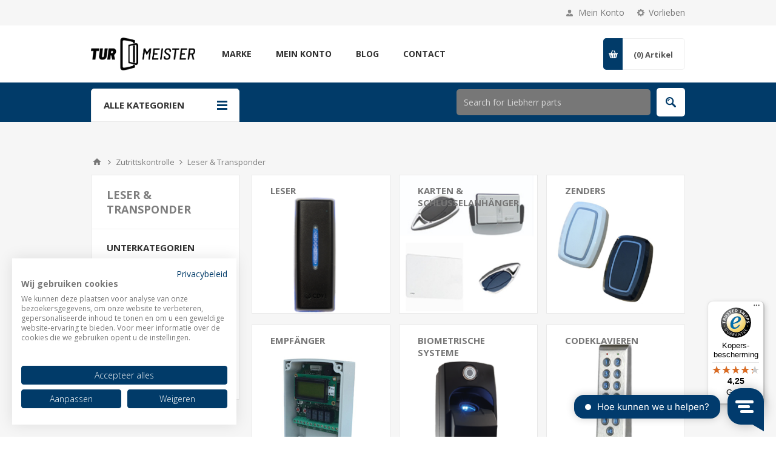

--- FILE ---
content_type: text/html; charset=utf-8
request_url: https://turmeister.nl/DE/leser-transponder
body_size: 83384
content:
<!DOCTYPE html><html lang=de class=html-category-page><head><title>Turmeister &#x2705; Leser &amp; Transponder</title><meta charset=UTF-8><meta name=description content=""><meta name=keywords content="Alles op het gebied van deuren en ramen"><meta name=generator content=nopCommerce><meta name=viewport content="width=device-width, initial-scale=1.0, user-scalable=0, minimum-scale=1.0, maximum-scale=1.0"><link href="https://fonts.googleapis.com/css?family=Open+Sans:400,300,700&amp;display=swap" rel=stylesheet><meta name=google-site-verification content=u_vh_OYY_bzuBRsBZHusHdlshdrQRVqGz2SZVqN3Q_k><script>(function(n,t,i,r,u,f){n.hj=n.hj||function(){(n.hj.q=n.hj.q||[]).push(arguments)};n._hjSettings={hjid:3277292,hjsv:6};u=t.getElementsByTagName("head")[0];f=t.createElement("script");f.async=1;f.src=i+n._hjSettings.hjid+r+n._hjSettings.hjsv;u.appendChild(f)})(window,document,"https://static.hotjar.com/c/hotjar-",".js?sv=")</script><meta name=google-site-verification content=2toNtlikVzM4aTiveGF2gL6J1w5ttbgkP7D6jV3vBNE><script>window.dataLayer=window.dataLayer||[];dataLayer.push({PageType:"CategoryPage",PageUrl:"https://turmeister.nl/DE/leser-transponder",UserType:"Guest",email:"guest",CategoryID:"1564",CategoryName:"Leser & Transponder"})</script><script>(function(n,t,i,r,u){n[r]=n[r]||[];n[r].push({"gtm.start":(new Date).getTime(),event:"gtm.js"});var e=t.getElementsByTagName(i)[0],f=t.createElement(i),o=r!="dataLayer"?"&l="+r:"";f.async=!0;f.src="https://www.googletagmanager.com/gtm.js?id="+u+o;e.parentNode.insertBefore(f,e)})(window,document,"script","dataLayer","GTM-T4WZXVC6")</script><script async src=/Plugins/FoxNetSoft.GoogleAnalytics4/Scripts/GoogleAnalytics4.js></script><script>window.dataLayer=window.dataLayer||[];var GA4_productImpressions=GA4_productImpressions||[],GA4_productDetails=GA4_productDetails||[],GA4_cartproducts=GA4_cartproducts||[],GA4_wishlistproducts=GA4_wishlistproducts||[];dataLayer.push({event:"ga4_view_item_list",ecommerce:{currency:"EUR",items:GA4_productImpressions}})</script><link href=/Themes/Pavilion/Content/css/styles.css rel=stylesheet><link href=/Themes/Pavilion/Content/css/tables.css rel=stylesheet><link href=/Themes/Pavilion/Content/css/mobile.css rel=stylesheet><link href=/Themes/Pavilion/Content/css/480.css rel=stylesheet><link href=/Themes/Pavilion/Content/css/768.css rel=stylesheet><link href=/Themes/Pavilion/Content/css/1024.css rel=stylesheet><link href=/Themes/Pavilion/Content/css/1280.css rel=stylesheet><link href=/Plugins/SevenSpikes.Core/Styles/perfect-scrollbar.min.css rel=stylesheet><link href=/Plugins/SevenSpikes.Nop.Plugins.AjaxFilters/Themes/Pavilion/Content/AjaxFilters.css rel=stylesheet><link href=/Plugins/SevenSpikes.Nop.Plugins.MegaMenu/Themes/Pavilion/Content/MegaMenu.css rel=stylesheet><link href=/Plugins/Dimerce.Search/Content/css/jquery.mCustomScrollbar.min.css rel=stylesheet><link href=/Plugins/Dimerce.Search/Content/css/dimerce-style.css rel=stylesheet><link href=/Plugins/Dimerce.Search/Content/css/styles.css rel=stylesheet><link href=/Plugins/Dimerce.Search/Content/css/pavilion.css rel=stylesheet><link href=/Plugins/SevenSpikes.Nop.Plugins.ProductRibbons/Styles/Ribbons.common.css rel=stylesheet><link href=/Plugins/SevenSpikes.Nop.Plugins.ProductRibbons/Themes/Pavilion/Content/Ribbons.css rel=stylesheet><link href=/Plugins/SevenSpikes.Nop.Plugins.QuickView/Themes/Pavilion/Content/QuickView.css rel=stylesheet><link href=/lib/fineuploader/fine-uploader.min.css rel=stylesheet><link href="/Themes/Pavilion/Content/css/theme.custom-1.css?v=134" rel=stylesheet><link rel=canonical href=https://turmeister.nl/de/leser-transponder><link rel=apple-touch-icon sizes=180x180 href=/icons/icons_0/apple-touch-icon.png><link rel=icon type=image/png sizes=32x32 href=/icons/icons_0/favicon-32x32.png><link rel=icon type=image/png sizes=192x192 href=/icons/icons_0/android-chrome-192x192.png><link rel=icon type=image/png sizes=16x16 href=/icons/icons_0/favicon-16x16.png><link rel=manifest href=/icons/icons_0/site.webmanifest><link rel=mask-icon href=/icons/icons_0/safari-pinned-tab.svg color=#5bbad5><link rel="shortcut icon" href=/icons/icons_0/favicon.ico><meta name=msapplication-TileColor content=#2d89ef><meta name=msapplication-TileImage content=/icons/icons_0/mstile-144x144.png><meta name=msapplication-config content=/icons/icons_0/browserconfig.xml><meta name=theme-color content=#ffffff><body class="notAndroid23 category-page-body"><noscript><iframe src="https://www.googletagmanager.com/ns.html?id=GTM-T4WZXVC6" height=0 width=0 style=display:none;visibility:hidden></iframe></noscript><div class=ajax-loading-block-window style=display:none></div><div id=dialog-notifications-success title=Benachrichtigung style=display:none></div><div id=dialog-notifications-error title=Fehler style=display:none></div><div id=dialog-notifications-warning title=Warnung style=display:none></div><div id=bar-notification class=bar-notification-container data-close=Schließen></div><!--[if lte IE 8]><div style=clear:both;height:59px;text-align:center;position:relative><a href=http://www.microsoft.com/windows/internet-explorer/default.aspx target=_blank> <img src=/Themes/Pavilion/Content/img/ie_warning.jpg height=42 width=820 alt="You are using an outdated browser. For a faster, safer browsing experience, upgrade for free today."> </a></div><![endif]--><div class=master-wrapper-page><div class=header><div class=header-upper><div class=center><div class=header-selectors-wrapper><label>Vorlieben</label><div class=header-selectors><div class=tax-display-type-selector><select id=customerTaxType name=customerTaxType onchange=setLocation(this.value) aria-label=Steuerauswahl><option selected value="https://turmeister.nl/DE/changetaxtype/0?returnUrl=%2FDE%2Fleser-transponder">Zeige die Preise inklusive Mehrwertsteuer<option value="https://turmeister.nl/DE/changetaxtype/10?returnUrl=%2FDE%2Fleser-transponder">Zeige die Preise ohne Mehrwertsteuer</select></div><div class=language-selector><ul class=language-list><li><a href="https://turmeister.nl/DE/changelanguage/2?returnUrl=%2FDE%2Fleser-transponder" title=Nederlands> <img title=Nederlands alt=Nederlands src=/images/flags/nl.png> </a><li><a href="https://turmeister.nl/DE/changelanguage/1?returnUrl=%2FDE%2Fleser-transponder" title=English> <img title=English alt=English src=/images/flags/us.png> </a><li><a href="https://turmeister.nl/DE/changelanguage/3?returnUrl=%2FDE%2Fleser-transponder" title=Duits> <img title=Duits alt=Duits class=selected src=/images/flags/de.png> </a></ul></div></div></div><div class=header-selector-widget style=display:none></div><div class=header-links-wrapper><label>Mein Konto</label><div class=header-links><ul><li><a href="/DE/register?returnUrl=%2FDE%2Fleser-transponder" class=ico-register>Registrierung</a><li><a href="/DE/login?returnUrl=%2FDE%2Fleser-transponder" class=ico-login data-loginurl=/DE/login>Anmelden</a><li><a href=/DE/wishlist class=ico-wishlist> <span class=wishlist-label>Wunschliste</span> <span class=wishlist-qty>(0)</span> </a></ul></div></div></div></div><div class=header-middle><div class=center><div class=header-logo><a href=/DE class=logo> <img alt=Turmeister src="https://turmeister.nl/images/thumbs/0002804_Tur Meister Logo.png"></a></div><div class=header-menu-parent><div class="header-menu categories-in-side-panel"><div class=close-menu><span>Close</span></div><ul class=mega-menu data-isrtlenabled=false data-enableclickfordropdown=false><li class="has-sublist mega-menu-categories root-category-items"><a class=with-subcategories href=/DE/t%C3%BCren><span>T&#xFC;ren</span></a><div class=plus-button></div><div class=sublist-wrap><ul class=sublist><li class=back-button><span>Back</span><li class=has-sublist><a href=/DE/t%C3%BCrbeschl%C3%A4ge title=Türbeschläge class=with-subcategories><span>T&#xFC;rbeschl&#xE4;ge</span></a><div class=plus-button></div><div class=sublist-wrap><ul class=sublist><li class=back-button><span>Back</span><li><a class=lastLevelCategory href=/DE/t%C3%BCrgriffe title=Türgriffe><span>T&#xFC;rgriffe</span></a><li><a class=lastLevelCategory href=/DE/innent%C3%BCrbeschl%C3%A4ge title="Türgriffe am Schild"><span>T&#xFC;rgriffe am Schild</span></a><li><a class=lastLevelCategory href=/DE/skg-sicherheitshardware title="SKG Sicherheitshardware"><span>SKG Sicherheitshardware</span></a><li><a class=lastLevelCategory href=/DE/komplette-s%C3%A4tze title="komplette Sätze"><span>komplette S&#xE4;tze</span></a><li><a class=lastLevelCategory href=/DE/t%C3%BCrschilde title=" Türschilde"><span> T&#xFC;rschilde</span></a><li><a class=lastLevelCategory href=/DE/rosette title=Rosette><span>Rosette</span></a><li><a class=lastLevelCategory href=/DE/freibesetzt-beschl%C3%A4ge title="Frei/besetzt beschläge"><span>Frei/besetzt beschl&#xE4;ge</span></a><li><a class=lastLevelCategory href=/DE/knopfplatten title=Knopfplatten><span>Knopfplatten</span></a><li><a class=lastLevelCategory href=/DE/turgriffe title=Turgriffe><span>Turgriffe</span></a><li><a class=lastLevelCategory href=/DE/tuerspione title=Tuerspione><span>Tuerspione</span></a><li><a class=lastLevelCategory href=/DE/haust%C3%BCrkn%C3%B6pfe title=Türknöpfe><span>T&#xFC;rkn&#xF6;pfe</span></a><li><a class=lastLevelCategory href=/DE/klingelknopf title=Klingelknopf><span>Klingelknopf</span></a><li><a class=lastLevelCategory href=/DE/hausnummern title=Hausnummern><span>Hausnummern</span></a><li><a class=lastLevelCategory href=/DE/panik-producte title="Panik producte"><span>Panik producte</span></a><li><a class=lastLevelCategory href=/DE/teile title=Teile><span>Teile</span></a></ul></div><li class=has-sublist><a href=/DE/schlosser title=Schlosser class=with-subcategories><span>Schlosser</span></a><div class=plus-button></div><div class=sublist-wrap><ul class=sublist><li class=back-button><span>Back</span><li><a class=lastLevelCategory href=/DE/project-schlosser title="Project schlosser"><span>Project schlosser</span></a><li><a class=lastLevelCategory href=/DE/schliessplatte-und-blechen title="Schliessplatte und Blechen"><span>Schliessplatte und Blechen</span></a><li><a class=lastLevelCategory href=/DE/bauprojektsperren title=Bauprojektsperren><span>Bauprojektsperren</span></a><li><a class=lastLevelCategory href=/DE/sekund%C3%A4rschl%C3%B6sser title=Sekundärschlösser><span>Sekund&#xE4;rschl&#xF6;sser</span></a><li><a class=lastLevelCategory href=/DE/t%C3%BCrbolzen title=Türbolzen><span>T&#xFC;rbolzen</span></a><li><a class=lastLevelCategory href=/DE/garagentorschl%C3%B6sser title=Garagentorschlösser><span>Garagentorschl&#xF6;sser</span></a><li><a class=lastLevelCategory href=/DE/m%C3%B6belschl%C3%B6sser-2 title=Möbelschlösser><span>M&#xF6;belschl&#xF6;sser</span></a><li><a class=lastLevelCategory href=/DE/sicherheitsschl%C3%B6sser title=Sicherheitsschlösser><span>Sicherheitsschl&#xF6;sser</span></a><li><a class=lastLevelCategory href=/DE/schmalere-t%C3%BCrschl%C3%B6sser title="Schmalere Türschlösser"><span>Schmalere T&#xFC;rschl&#xF6;sser</span></a><li><a class=lastLevelCategory href=/DE/schiebet%C3%BCrschl%C3%B6sser title=Schiebetürschlösser><span>Schiebet&#xFC;rschl&#xF6;sser</span></a><li><a class=lastLevelCategory href=/DE/multipunktschl%C3%B6sser title=Multipunktschlösser><span>Multipunktschl&#xF6;sser</span></a><li><a class=lastLevelCategory href=/DE/schiebel%C3%A4den title=Schiebeläden><span>Schiebel&#xE4;den</span></a><li><a class=lastLevelCategory href=/DE/t%C3%BCrketten title=Türketten><span>T&#xFC;rketten</span></a></ul></div><li class=has-sublist><a href=/DE/bander title=Bander class=with-subcategories><span>Bander</span></a><div class=plus-button></div><div class=sublist-wrap><ul class=sublist><li class=back-button><span>Back</span><li><a class=lastLevelCategory href=/DE/Category-Diversen title=Diversen><span>Diversen</span></a><li><a class=lastLevelCategory href=/DE/nylonlager-scharnier title=" Nylonlager-Scharnier"><span> Nylonlager-Scharnier</span></a><li><a class=lastLevelCategory href=/DE/kugellagerscharnie title=Kugellagerscharnie><span>Kugellagerscharnie</span></a><li><a class=lastLevelCategory href=/DE/pendelturbander title=Pendelturbander><span>Pendelturbander</span></a><li><a class=lastLevelCategory href=/DE/scharnieren-blind title="Scharnieren blind"><span>Scharnieren blind</span></a><li><a class=lastLevelCategory href=/DE/ungelagertes-scharnier title="Ungelagertes Scharnier"><span>Ungelagertes Scharnier</span></a><li><a class=lastLevelCategory href=/DE/verdeckt-liegende-t%C3%BCrb%C3%A4nder title="Verdeckt liegende Türbänder "><span>Verdeckt liegende T&#xFC;rb&#xE4;nder </span></a><li><a class=lastLevelCategory href=/DE/turbander title=Turbander><span>Turbander</span></a><li><a class=lastLevelCategory href=/DE/stangenscharniere title=Stangenscharniere><span>Stangenscharniere</span></a><li><a class=lastLevelCategory href=/DE/aluminiumzarge-dreht%C3%BCren title="Aluminiumzarge Drehtüren"><span>Aluminiumzarge Dreht&#xFC;ren</span></a></ul></div><li class=has-sublist><a href=/DE/zylinders title=Zylinders class=with-subcategories><span>Zylinders</span></a><div class=plus-button></div><div class=sublist-wrap><ul class=sublist><li class=back-button><span>Back</span><li><a class=lastLevelCategory href=/DE/profil-zylinder title=Profil-Doppelzylinder><span>Profil-Doppelzylinder</span></a><li><a class=lastLevelCategory href=/DE/profilzylinder-drehknopf title="Profilzylinder Drehknopf "><span>Profilzylinder Drehknopf </span></a><li><a class=lastLevelCategory href=/DE/profil-halbzylinder title=Profil-Halbzylinder><span>Profil-Halbzylinder</span></a><li><a class=lastLevelCategory href=/DE/knopf-halbe-zylinder title="Profilzylinder Drehknopf halbe"><span>Profilzylinder Drehknopf halbe</span></a><li><a class=lastLevelCategory href=/DE/zylinderzubeh%C3%B6r title=Zylinderzubehör><span>Zylinderzubeh&#xF6;r</span></a><li><a class=lastLevelCategory href=/DE/sleutels title=Sleutels><span>Sleutels</span></a></ul></div><li class=has-sublist><a href=/DE/turschliesser title="Turschliesser / Zubehör" class=with-subcategories><span>Turschliesser / Zubeh&#xF6;r</span></a><div class=plus-button></div><div class=sublist-wrap><ul class=sublist><li class=back-button><span>Back</span><li><a class=lastLevelCategory href=/DE/turschliesser-scheren title="Turschliesser Scheren"><span>Turschliesser Scheren</span></a><li><a class=lastLevelCategory href=/DE/t%C3%BCrschliesser-gleitschienen title="Türschliesser Gleitschienen"><span>T&#xFC;rschliesser Gleitschienen</span></a><li><a class=lastLevelCategory href=/DE/t%C3%BCrd%C3%A4mpfer title=Türdämpfer><span>T&#xFC;rd&#xE4;mpfer</span></a><li><a class=lastLevelCategory href=/DE/bodent%C3%BCrschliesser title=Bodentürschliesser><span>Bodent&#xFC;rschliesser</span></a><li><a class=lastLevelCategory href=/DE/freilauf-turschliesser title="Freilauf Turschliesser"><span>Freilauf Turschliesser</span></a><li><a class=lastLevelCategory href=/DE/teile-2 title=Teile><span>Teile</span></a><li><a class=lastLevelCategory href=/DE/t%C3%BCrfeststeller title=Türfeststeller><span>T&#xFC;rfeststeller</span></a></ul></div><li class=has-sublist><a href=/DE/briefk%C3%A4sten title=Briefkästen class=with-subcategories><span>Briefk&#xE4;sten</span></a><div class=plus-button></div><div class=sublist-wrap><ul class=sublist><li class=back-button><span>Back</span><li><a class=lastLevelCategory href=/DE/briefkasten title=Briefkasten><span>Briefkasten</span></a><li><a class=lastLevelCategory href=/DE/isolierte-briefkaste title="Isolierte Briefkaste"><span>Isolierte Briefkaste</span></a><li><a class=lastLevelCategory href=/DE/postkaste title=Postkaste><span>Postkaste</span></a><li><a class=lastLevelCategory href=/DE/hausnummer title=Hausnummer><span>Hausnummer</span></a></ul></div><li><a class=lastLevelCategory href=/DE/schiebe-und-faltt%C3%BCrbeschl%C3%A4gen title="Schiebe und Falttürbeschlägen"><span>Schiebe und Faltt&#xFC;rbeschl&#xE4;gen</span></a><li class=has-sublist><a href=/DE/zugluftstopper title=Zugluftstopper class=with-subcategories><span>Zugluftstopper</span></a><div class=plus-button></div><div class=sublist-wrap><ul class=sublist><li class=back-button><span>Back</span><li><a class=lastLevelCategory href=/DE/schweller-profile title="Schweller Profile"><span>Schweller Profile</span></a><li><a class=lastLevelCategory href=/DE/zugluftstopper-2 title=Zugluftstopper><span>Zugluftstopper</span></a><li><a class=lastLevelCategory href=/DE/fallschwellen title=Fallschwellen><span>Fallschwellen</span></a></ul></div><li><a class=lastLevelCategory href=/DE/riegel title=Riegel><span>Riegel</span></a></ul></div><li class="has-sublist mega-menu-categories root-category-items"><a class=with-subcategories href=/DE/fenster><span>Fenster</span></a><div class=plus-button></div><div class=sublist-wrap><ul class=sublist><li class=back-button><span>Back</span><li class=has-sublist><a href=/DE/drehkipp-2 title=Fensterhandgriffe class=with-subcategories><span>Fensterhandgriffe</span></a><div class=plus-button></div><div class=sublist-wrap><ul class=sublist><li class=back-button><span>Back</span><li><a class=lastLevelCategory href=/DE/abschlie%C3%9Fbare-griffe title="Abschließbare griffe"><span>Abschlie&#xDF;bare griffe</span></a><li><a class=lastLevelCategory href=/DE/griffe-mit-druckknopf title="Griffe mit Druckknopf"><span>Griffe mit Druckknopf</span></a><li><a class=lastLevelCategory href=/DE/standard-griffe title="Standard griffe"><span>Standard griffe</span></a><li><a class=lastLevelCategory href=/DE/neigen-vor-drehen-griffe title="Neigen vor Drehen griffe"><span>Neigen vor Drehen griffe</span></a><li><a class=lastLevelCategory href=/DE/winlock-fenstergriffe title="Winlock Fenstergriffe"><span>Winlock Fenstergriffe</span></a><li><a class=lastLevelCategory href=/DE/specials title=Specials><span>Specials</span></a></ul></div><li class=has-sublist><a href=/DE/fensterbeschl%C3%A4ge-holz title="Fensterbeschläge Holz" class=with-subcategories><span>Fensterbeschl&#xE4;ge Holz</span></a><div class=plus-button></div><div class=sublist-wrap><ul class=sublist><li class=back-button><span>Back</span><li class=has-sublist><a href=/DE/drehbare-fensterbeschl%C3%A4ge title="Drehbare Fensterbeschläge" class=with-subcategories><span>Drehbare Fensterbeschl&#xE4;ge</span></a><div class=plus-button></div><div class=sublist-wrap><ul class=sublist><li class=back-button><span>Back</span><li><a class=lastLevelCategory href=/DE/drehstangenverschl%C3%BCsse-mit-variabler-griffh%C3%B6he-2 title="Drehstangenverschlüsse mit variabler Griffhöhe"><span>Drehstangenverschl&#xFC;sse mit variabler Griffh&#xF6;he</span></a><li><a class=lastLevelCategory href=/DE/drehstangenverschl%C3%BCsse-mit-fester-griffh%C3%B6he-2 title="Drehstangenverschlüsse mit fester Griffhöhe"><span>Drehstangenverschl&#xFC;sse mit fester Griffh&#xF6;he</span></a><li><a class=lastLevelCategory href=/DE/verdeckt-liegende-scharnierteile-f%C3%BCr-holzfenster-2 title="Verdeckt liegende Scharnierteile für Holzfenster"><span>Verdeckt liegende Scharnierteile f&#xFC;r Holzfenster</span></a><li><a class=lastLevelCategory href=/DE/sichtbare-scharnierteile-f%C3%BCr-holzfenster-2 title="Sichtbare Scharnierteile für Holzfenster"><span>Sichtbare Scharnierteile f&#xFC;r Holzfenster</span></a><li><a class=lastLevelCategory href=/DE/marc title="Niet zichtbaar"><span>Niet zichtbaar</span></a></ul></div><li class=has-sublist><a href=/DE/schwenkbeschlag title="Schwenkbeschlag Holz" class=with-subcategories><span>Schwenkbeschlag Holz</span></a><div class=plus-button></div><div class=sublist-wrap><ul class=sublist><li class=back-button><span>Back</span><li><a class=lastLevelCategory href=/DE/anh%C3%A4nge title=Anhänge><span>Anh&#xE4;nge</span></a><li><a class=lastLevelCategory href=/DE/hintere-befestigungen title="Hintere Befestigungen"><span>Hintere Befestigungen</span></a><li><a class=lastLevelCategory href=/DE/drehstangenverschl%C3%BCsse-mit-fester-griffh%C3%B6he title="Drehstangenverschlüsse mit fester Griffhöhe"><span>Drehstangenverschl&#xFC;sse mit fester Griffh&#xF6;he</span></a><li><a class=lastLevelCategory href=/DE/schr%C3%A4gverzahnung title=Schrägverzahnung><span>Schr&#xE4;gverzahnung</span></a><li><a class=lastLevelCategory href=/DE/unterschneidungen title=Unterschneidungen><span>Unterschneidungen</span></a><li><a class=lastLevelCategory href=/DE/andere-teile title="Andere Teile"><span>Andere Teile</span></a><li><a class=lastLevelCategory href=/DE/verdeckt-liegende-scharnierteile-f%C3%BCr-holzfenster title="Verdeckt liegende Scharnierteile für Holzfenster"><span>Verdeckt liegende Scharnierteile f&#xFC;r Holzfenster</span></a><li><a class=lastLevelCategory href=/DE/erweiterungen title=Erweiterungen><span>Erweiterungen</span></a><li><a class=lastLevelCategory href=/DE/sichtbare-scharnierteile-f%C3%BCr-holzfenster title="Sichtbare Scharnierteile für Holzfenster"><span>Sichtbare Scharnierteile f&#xFC;r Holzfenster</span></a></ul></div><li class=has-sublist><a href=/DE/stolpfensterbeschl%C3%A4ge-holz title="Stolpfensterbeschläge Holz" class=with-subcategories><span>Stolpfensterbeschl&#xE4;ge Holz</span></a><div class=plus-button></div><div class=sublist-wrap><ul class=sublist><li class=back-button><span>Back</span><li><a class=lastLevelCategory href=/DE/stolpraam-espagnoletten title="Stolpraam espagnoletten"><span>Stolpraam espagnoletten</span></a><li><a class=lastLevelCategory href=/DE/schr%C3%A4gverzahnung-2 title=Schrägverzahnung><span>Schr&#xE4;gverzahnung</span></a><li><a class=lastLevelCategory href=/DE/andere-teile-2 title="Andere Teile"><span>Andere Teile</span></a><li><a class=lastLevelCategory href=/DE/sichtbare-scharnierteile-f%C3%BCr-holzfenster-3 title="Sichtbare Scharnierteile für Holzfenster"><span>Sichtbare Scharnierteile f&#xFC;r Holzfenster</span></a></ul></div><li><a class=lastLevelCategory href=/DE/fenster%C3%B6ffner title=Fensteröffner><span>Fenster&#xF6;ffner</span></a></ul></div><li class=has-sublist><a href=/DE/dichtungen title=Dichtungen class=with-subcategories><span>Dichtungen</span></a><div class=plus-button></div><div class=sublist-wrap><ul class=sublist><li class=back-button><span>Back</span><li><a class=lastLevelCategory href=/DE/deventer-dichtungen title="Deventer Dichtungen"><span>Deventer Dichtungen</span></a></ul></div></ul></div><li class="has-sublist mega-menu-categories root-category-items"><a class=with-subcategories href=/DE/hebeschiebet%C3%BCren><span>Hebeschiebe-turen</span></a><div class=plus-button></div><div class=sublist-wrap><ul class=sublist><li class=back-button><span>Back</span><li><a class=lastLevelCategory href=/DE/hebegetriebe-schloss title="Hebegetriebe Schloss "><span>Hebegetriebe Schloss </span></a><li><a class=lastLevelCategory href=/DE/ober-und-unterf%C3%BChrung title="Ober- und Unterführung"><span>Ober- und Unterf&#xFC;hrung</span></a><li class=has-sublist><a href=/DE/hebeschiebe-beschlag title=Hebeschiebe-Beschlag class=with-subcategories><span>Hebeschiebe-Beschlag</span></a><div class=plus-button></div><div class=sublist-wrap><ul class=sublist><li class=back-button><span>Back</span><li><a class=lastLevelCategory href=/DE/innengriff title=Innengriff><span>Innengriff</span></a><li><a class=lastLevelCategory href=/DE/au%C3%9Fengriff title=Außengriff><span>Au&#xDF;engriff</span></a><li><a class=lastLevelCategory href=/DE/garnituren title=Garnituren><span>Garnituren</span></a><li><a class=lastLevelCategory href=/DE/schiebende-griffe title="Schiebende Griffe"><span>Schiebende Griffe</span></a><li><a class=lastLevelCategory href=/DE/montagesatz title=Zubehör><span>Zubeh&#xF6;r</span></a></ul></div><li><a class=lastLevelCategory href=/DE/zubehoren title=Zubehoren><span>Zubehoren</span></a><li><a class=lastLevelCategory href=/DE/verbindungsstange title=Verbindungsstange><span>Verbindungsstange</span></a><li><a class=lastLevelCategory href=/DE/laufwagen-hebeshiebe title="Laufwagen Hebeshiebe"><span>Laufwagen Hebeshiebe</span></a></ul></div><li class="has-sublist mega-menu-categories root-category-items"><a class=with-subcategories href=/DE/zutrittskontrolle><span>Zutrittskontrolle</span></a><div class=plus-button></div><div class=sublist-wrap><ul class=sublist><li class=back-button><span>Back</span><li class=has-sublist><a href=/DE/leser-transponder title="Leser &amp; Transponder" class=with-subcategories><span>Leser &amp; Transponder</span></a><div class=plus-button></div><div class=sublist-wrap><ul class=sublist><li class=back-button><span>Back</span><li><a class=lastLevelCategory href=/DE/leser title=Leser><span>Leser</span></a><li><a class=lastLevelCategory href=/DE/karten-schl%C3%BCsselanh%C3%A4nger title="Karten &amp; Schlüsselanhänger"><span>Karten &amp; Schl&#xFC;sselanh&#xE4;nger</span></a><li><a class=lastLevelCategory href=/DE/zenders title=Zenders><span>Zenders</span></a><li><a class=lastLevelCategory href=/DE/empf%C3%A4nger title=Empfänger><span>Empf&#xE4;nger</span></a><li><a class=lastLevelCategory href=/DE/biometrische-systeme title="Biometrische Systeme"><span>Biometrische Systeme</span></a><li><a class=lastLevelCategory href=/DE/codeklavieren title=Codeklavieren><span>Codeklavieren</span></a></ul></div><li class=has-sublist><a href=/DE/elektromagneten title=Elektromagneten class=with-subcategories><span>Elektromagneten</span></a><div class=plus-button></div><div class=sublist-wrap><ul class=sublist><li class=back-button><span>Back</span><li><a class=lastLevelCategory href=/DE/t%C3%BCrprofile-mit-integrierten-haftmagneten title="Türprofile mit integrierten Haftmagneten"><span>T&#xFC;rprofile mit integrierten Haftmagneten</span></a><li><a class=lastLevelCategory href=/DE/zubeh%C3%B6r-fur-haftmagnete title="Zubehör fur Haftmagnete"><span>Zubeh&#xF6;r fur Haftmagnete</span></a><li><a class=lastLevelCategory href=/DE/elektromagneten-2 title=Elektromagneten><span>Elektromagneten</span></a><li><a class=lastLevelCategory href=/DE/shearlock-magneten title="Shearlock Magneten"><span>Shearlock Magneten</span></a><li><a class=lastLevelCategory href=/DE/einbau-haftmagnete title=Einbau-Haftmagnete><span>Einbau-Haftmagnete</span></a><li><a class=lastLevelCategory href=/DE/t%C3%BCrhalte-magnete-f%C3%BCr-brandschutzt%C3%BCren title="Türhalte-Magnete für Brandschutztüren"><span>T&#xFC;rhalte-Magnete f&#xFC;r Brandschutzt&#xFC;ren</span></a></ul></div><li class=has-sublist><a href=/DE/Category-Accessoires title=Accessoires class=with-subcategories><span>Accessoires</span></a><div class=plus-button></div><div class=sublist-wrap><ul class=sublist><li class=back-button><span>Back</span><li><a class=lastLevelCategory href=/DE/stromversorgungen title=Stromversorgungen><span>Stromversorgungen</span></a><li><a class=lastLevelCategory href=/DE/t%C3%BCrcontact title=Türcontact><span>T&#xFC;rcontact</span></a><li><a class=lastLevelCategory href=/DE/kabel%C3%BCberg%C3%A4nge title=Kabelübergänge><span>Kabel&#xFC;berg&#xE4;nge</span></a><li><a class=lastLevelCategory href=/DE/taster title=Taster><span>Taster</span></a><li><a class=lastLevelCategory href=/DE/schl%C3%BCsselkontakt title=Schlüsselkontakt><span>Schl&#xFC;sselkontakt</span></a><li><a class=lastLevelCategory href=/DE/manueller-melder title="Manueller Melder"><span>Manueller Melder</span></a></ul></div><li class=has-sublist><a href=/DE/turoffners title=Turoffners class=with-subcategories><span>Turoffners</span></a><div class=plus-button></div><div class=sublist-wrap><ul class=sublist><li class=back-button><span>Back</span><li><a class=lastLevelCategory href=/DE/e-schlosser title=E-schlosser><span>E-schlosser</span></a><li><a class=lastLevelCategory href=/DE/wasserdicht title=Wasserdicht><span>Wasserdicht</span></a><li><a class=lastLevelCategory href=/DE/standard-serien title="Standard serien"><span>Standard serien</span></a><li><a class=lastLevelCategory href=/DE/brandturen title=BrandTuren><span>BrandTuren</span></a></ul></div><li class=has-sublist><a href=/DE/systemen title=Systemen class=with-subcategories><span>Systemen</span></a><div class=plus-button></div><div class=sublist-wrap><ul class=sublist><li class=back-button><span>Back</span><li><a class=lastLevelCategory href=/DE/cdvi-2 title=CDVI><span>CDVI</span></a><li><a class=lastLevelCategory href=/DE/itec-acces title="Itec Acces"><span>Itec Acces</span></a><li><a class=lastLevelCategory href=/DE/intratone title=Intratone><span>Intratone</span></a></ul></div><li class=has-sublist><a href=/DE/t%C3%BCrbeschl%C3%A4ge-plus-zylinder title="Türbeschläge plus Zylinder" class=with-subcategories><span>T&#xFC;rbeschl&#xE4;ge plus Zylinder</span></a><div class=plus-button></div><div class=sublist-wrap><ul class=sublist><li class=back-button><span>Back</span><li><a class=lastLevelCategory href=/DE/turgarnituren title=Turgarnituren><span>Turgarnituren</span></a><li><a class=lastLevelCategory href=/DE/elektronische-zylinder title="Elektronische Zylinder"><span>Elektronische Zylinder</span></a><li><a class=lastLevelCategory href=/DE/motorschl%C3%B6sser title=Motorschlösser><span>Motorschl&#xF6;sser</span></a><li><a class=lastLevelCategory href=/DE/accessoires title=Accessoires><span>Accessoires</span></a></ul></div><li class=has-sublist><a href=/DE/gegensprechanlage title=Gegensprechanlage class=with-subcategories><span>Gegensprechanlage</span></a><div class=plus-button></div><div class=sublist-wrap><ul class=sublist><li class=back-button><span>Back</span><li><a class=lastLevelCategory href=/DE/ip-systemen title="IP systemen"><span>IP systemen</span></a><li><a class=lastLevelCategory href=/DE/gsm-gegensprechanlage title="GSM Gegensprechanlage"><span>GSM Gegensprechanlage</span></a></ul></div></ul></div><li class="has-sublist mega-menu-categories root-category-items"><a class=with-subcategories href=/DE/automatische-t%C3%BCren><span>Automatische T&#xFC;ren</span></a><div class=plus-button></div><div class=sublist-wrap><ul class=sublist><li class=back-button><span>Back</span><li class=has-sublist><a href=/DE/schiebet%C3%BCr-2 title=Schiebetür class=with-subcategories><span>Schiebet&#xFC;r</span></a><div class=plus-button></div><div class=sublist-wrap><ul class=sublist><li class=back-button><span>Back</span><li><a class=lastLevelCategory href=/DE/schiebet%C3%BCr title=Schiebetür><span>Schiebet&#xFC;r</span></a><li><a class=lastLevelCategory href=/DE/automatic-spare-parts title="Automatic Spare parts"><span>Automatic Spare parts</span></a></ul></div><li class=has-sublist><a href=/DE/tur-automatic title="Tur Automatic" class=with-subcategories><span>Tur Automatic</span></a><div class=plus-button></div><div class=sublist-wrap><ul class=sublist><li class=back-button><span>Back</span><li><a class=lastLevelCategory href=/DE/dreht%C3%BCrantrieb title=Drehtürantrieb><span>Dreht&#xFC;rantrieb</span></a><li><a class=lastLevelCategory href=/DE/armen title=Stangen><span>Stangen</span></a><li><a class=lastLevelCategory href=/DE/accesoires title=Accessoires><span>Accessoires</span></a></ul></div><li class=has-sublist><a href=/DE/sensoren title=Sensoren class=with-subcategories><span>Sensoren</span></a><div class=plus-button></div><div class=sublist-wrap><ul class=sublist><li class=back-button><span>Back</span><li><a class=lastLevelCategory href=/DE/infrarot title=Infrarot><span>Infrarot</span></a></ul></div></ul></div><li class="has-sublist mega-menu-categories root-category-items"><a class=with-subcategories href=/DE/diversen-producten><span>Diversen producten</span></a><div class=plus-button></div><div class=sublist-wrap><ul class=sublist><li class=back-button><span>Back</span><li class=has-sublist><a href=/DE/klebstoffe-und-zubeh%C3%B6r title="Klebstoffe und Zubehör" class=with-subcategories><span>Klebstoffe und Zubeh&#xF6;r</span></a><div class=plus-button></div><div class=sublist-wrap><ul class=sublist><li class=back-button><span>Back</span><li><a class=lastLevelCategory href=/DE/klebstoffe title=Klebstoffe><span>Klebstoffe</span></a><li><a class=lastLevelCategory href=/DE/druckplatten-f%C3%BCllplatten-und-keile title="Druckplatten, Füllplatten und Keile"><span>Druckplatten, F&#xFC;llplatten und Keile</span></a><li><a class=lastLevelCategory href=/DE/dichtungsband title=Dichtungsband><span>Dichtungsband</span></a></ul></div><li class=has-sublist><a href=/DE/folie-epdm title="Folie - EPDM" class=with-subcategories><span>Folie - EPDM</span></a><div class=plus-button></div><div class=sublist-wrap><ul class=sublist><li class=back-button><span>Back</span><li><a class=lastLevelCategory href=/DE/epdm-blei-ersatz title=EPDM-Blei-Ersatz><span>EPDM-Blei-Ersatz</span></a><li><a class=lastLevelCategory href=/DE/folien title="Folien "><span>Folien </span></a></ul></div><li class=has-sublist><a href=/DE/tresore-und-lagerung title="Tresore und Lagerung" class=with-subcategories><span>Tresore und Lagerung</span></a><div class=plus-button></div><div class=sublist-wrap><ul class=sublist><li class=back-button><span>Back</span><li><a class=lastLevelCategory href=/DE/schl%C3%BCsselkasten title=Schlüsselkasten><span>Schl&#xFC;sselkasten</span></a></ul></div><li><a class=lastLevelCategory href=/DE/vorh%C3%A4ngeschl%C3%B6sser title=Vorhängeschlösser><span>Vorh&#xE4;ngeschl&#xF6;sser</span></a><li><a class=lastLevelCategory href=/DE/diversen-turmeisters-deuraccessoires title="Diversen Accessoires"><span>Diversen Accessoires</span></a></ul></div><li><a href=/DE/manufacturer/all title=Marke><span> Marke</span></a><li><a href=/DE/customer/info title="Mein Konto"><span> Mein Konto</span></a><li><a href=/DE/blog title=Blog><span> Blog</span></a><li class=has-sublist><a href=/DE/contact class=with-subcategories title=Contact><span> Contact</span></a><div class=plus-button></div><div class=sublist-wrap><ul class=sublist><li class=back-button><span>Back</span><li><a href=/DE/contactus title=Kontakt><span> Kontakt</span></a></ul></div></ul><div class=menu-title><span>Menu</span></div><ul class=mega-menu-responsive><li class="has-sublist mega-menu-categories root-category-items"><a class=with-subcategories href=/DE/t%C3%BCren><span>T&#xFC;ren</span></a><div class=plus-button></div><div class=sublist-wrap><ul class=sublist><li class=back-button><span>Back</span><li class=has-sublist><a href=/DE/t%C3%BCrbeschl%C3%A4ge title=Türbeschläge class=with-subcategories><span>T&#xFC;rbeschl&#xE4;ge</span></a><div class=plus-button></div><div class=sublist-wrap><ul class=sublist><li class=back-button><span>Back</span><li><a class=lastLevelCategory href=/DE/t%C3%BCrgriffe title=Türgriffe><span>T&#xFC;rgriffe</span></a><li><a class=lastLevelCategory href=/DE/innent%C3%BCrbeschl%C3%A4ge title="Türgriffe am Schild"><span>T&#xFC;rgriffe am Schild</span></a><li><a class=lastLevelCategory href=/DE/skg-sicherheitshardware title="SKG Sicherheitshardware"><span>SKG Sicherheitshardware</span></a><li><a class=lastLevelCategory href=/DE/komplette-s%C3%A4tze title="komplette Sätze"><span>komplette S&#xE4;tze</span></a><li><a class=lastLevelCategory href=/DE/t%C3%BCrschilde title=" Türschilde"><span> T&#xFC;rschilde</span></a><li><a class=lastLevelCategory href=/DE/rosette title=Rosette><span>Rosette</span></a><li><a class=lastLevelCategory href=/DE/freibesetzt-beschl%C3%A4ge title="Frei/besetzt beschläge"><span>Frei/besetzt beschl&#xE4;ge</span></a><li><a class=lastLevelCategory href=/DE/knopfplatten title=Knopfplatten><span>Knopfplatten</span></a><li><a class=lastLevelCategory href=/DE/turgriffe title=Turgriffe><span>Turgriffe</span></a><li><a class=lastLevelCategory href=/DE/tuerspione title=Tuerspione><span>Tuerspione</span></a><li><a class=lastLevelCategory href=/DE/haust%C3%BCrkn%C3%B6pfe title=Türknöpfe><span>T&#xFC;rkn&#xF6;pfe</span></a><li><a class=lastLevelCategory href=/DE/klingelknopf title=Klingelknopf><span>Klingelknopf</span></a><li><a class=lastLevelCategory href=/DE/hausnummern title=Hausnummern><span>Hausnummern</span></a><li><a class=lastLevelCategory href=/DE/panik-producte title="Panik producte"><span>Panik producte</span></a><li><a class=lastLevelCategory href=/DE/teile title=Teile><span>Teile</span></a></ul></div><li class=has-sublist><a href=/DE/schlosser title=Schlosser class=with-subcategories><span>Schlosser</span></a><div class=plus-button></div><div class=sublist-wrap><ul class=sublist><li class=back-button><span>Back</span><li><a class=lastLevelCategory href=/DE/project-schlosser title="Project schlosser"><span>Project schlosser</span></a><li><a class=lastLevelCategory href=/DE/schliessplatte-und-blechen title="Schliessplatte und Blechen"><span>Schliessplatte und Blechen</span></a><li><a class=lastLevelCategory href=/DE/bauprojektsperren title=Bauprojektsperren><span>Bauprojektsperren</span></a><li><a class=lastLevelCategory href=/DE/sekund%C3%A4rschl%C3%B6sser title=Sekundärschlösser><span>Sekund&#xE4;rschl&#xF6;sser</span></a><li><a class=lastLevelCategory href=/DE/t%C3%BCrbolzen title=Türbolzen><span>T&#xFC;rbolzen</span></a><li><a class=lastLevelCategory href=/DE/garagentorschl%C3%B6sser title=Garagentorschlösser><span>Garagentorschl&#xF6;sser</span></a><li><a class=lastLevelCategory href=/DE/m%C3%B6belschl%C3%B6sser-2 title=Möbelschlösser><span>M&#xF6;belschl&#xF6;sser</span></a><li><a class=lastLevelCategory href=/DE/sicherheitsschl%C3%B6sser title=Sicherheitsschlösser><span>Sicherheitsschl&#xF6;sser</span></a><li><a class=lastLevelCategory href=/DE/schmalere-t%C3%BCrschl%C3%B6sser title="Schmalere Türschlösser"><span>Schmalere T&#xFC;rschl&#xF6;sser</span></a><li><a class=lastLevelCategory href=/DE/schiebet%C3%BCrschl%C3%B6sser title=Schiebetürschlösser><span>Schiebet&#xFC;rschl&#xF6;sser</span></a><li><a class=lastLevelCategory href=/DE/multipunktschl%C3%B6sser title=Multipunktschlösser><span>Multipunktschl&#xF6;sser</span></a><li><a class=lastLevelCategory href=/DE/schiebel%C3%A4den title=Schiebeläden><span>Schiebel&#xE4;den</span></a><li><a class=lastLevelCategory href=/DE/t%C3%BCrketten title=Türketten><span>T&#xFC;rketten</span></a></ul></div><li class=has-sublist><a href=/DE/bander title=Bander class=with-subcategories><span>Bander</span></a><div class=plus-button></div><div class=sublist-wrap><ul class=sublist><li class=back-button><span>Back</span><li><a class=lastLevelCategory href=/DE/Category-Diversen title=Diversen><span>Diversen</span></a><li><a class=lastLevelCategory href=/DE/nylonlager-scharnier title=" Nylonlager-Scharnier"><span> Nylonlager-Scharnier</span></a><li><a class=lastLevelCategory href=/DE/kugellagerscharnie title=Kugellagerscharnie><span>Kugellagerscharnie</span></a><li><a class=lastLevelCategory href=/DE/pendelturbander title=Pendelturbander><span>Pendelturbander</span></a><li><a class=lastLevelCategory href=/DE/scharnieren-blind title="Scharnieren blind"><span>Scharnieren blind</span></a><li><a class=lastLevelCategory href=/DE/ungelagertes-scharnier title="Ungelagertes Scharnier"><span>Ungelagertes Scharnier</span></a><li><a class=lastLevelCategory href=/DE/verdeckt-liegende-t%C3%BCrb%C3%A4nder title="Verdeckt liegende Türbänder "><span>Verdeckt liegende T&#xFC;rb&#xE4;nder </span></a><li><a class=lastLevelCategory href=/DE/turbander title=Turbander><span>Turbander</span></a><li><a class=lastLevelCategory href=/DE/stangenscharniere title=Stangenscharniere><span>Stangenscharniere</span></a><li><a class=lastLevelCategory href=/DE/aluminiumzarge-dreht%C3%BCren title="Aluminiumzarge Drehtüren"><span>Aluminiumzarge Dreht&#xFC;ren</span></a></ul></div><li class=has-sublist><a href=/DE/zylinders title=Zylinders class=with-subcategories><span>Zylinders</span></a><div class=plus-button></div><div class=sublist-wrap><ul class=sublist><li class=back-button><span>Back</span><li><a class=lastLevelCategory href=/DE/profil-zylinder title=Profil-Doppelzylinder><span>Profil-Doppelzylinder</span></a><li><a class=lastLevelCategory href=/DE/profilzylinder-drehknopf title="Profilzylinder Drehknopf "><span>Profilzylinder Drehknopf </span></a><li><a class=lastLevelCategory href=/DE/profil-halbzylinder title=Profil-Halbzylinder><span>Profil-Halbzylinder</span></a><li><a class=lastLevelCategory href=/DE/knopf-halbe-zylinder title="Profilzylinder Drehknopf halbe"><span>Profilzylinder Drehknopf halbe</span></a><li><a class=lastLevelCategory href=/DE/zylinderzubeh%C3%B6r title=Zylinderzubehör><span>Zylinderzubeh&#xF6;r</span></a><li><a class=lastLevelCategory href=/DE/sleutels title=Sleutels><span>Sleutels</span></a></ul></div><li class=has-sublist><a href=/DE/turschliesser title="Turschliesser / Zubehör" class=with-subcategories><span>Turschliesser / Zubeh&#xF6;r</span></a><div class=plus-button></div><div class=sublist-wrap><ul class=sublist><li class=back-button><span>Back</span><li><a class=lastLevelCategory href=/DE/turschliesser-scheren title="Turschliesser Scheren"><span>Turschliesser Scheren</span></a><li><a class=lastLevelCategory href=/DE/t%C3%BCrschliesser-gleitschienen title="Türschliesser Gleitschienen"><span>T&#xFC;rschliesser Gleitschienen</span></a><li><a class=lastLevelCategory href=/DE/t%C3%BCrd%C3%A4mpfer title=Türdämpfer><span>T&#xFC;rd&#xE4;mpfer</span></a><li><a class=lastLevelCategory href=/DE/bodent%C3%BCrschliesser title=Bodentürschliesser><span>Bodent&#xFC;rschliesser</span></a><li><a class=lastLevelCategory href=/DE/freilauf-turschliesser title="Freilauf Turschliesser"><span>Freilauf Turschliesser</span></a><li><a class=lastLevelCategory href=/DE/teile-2 title=Teile><span>Teile</span></a><li><a class=lastLevelCategory href=/DE/t%C3%BCrfeststeller title=Türfeststeller><span>T&#xFC;rfeststeller</span></a></ul></div><li class=has-sublist><a href=/DE/briefk%C3%A4sten title=Briefkästen class=with-subcategories><span>Briefk&#xE4;sten</span></a><div class=plus-button></div><div class=sublist-wrap><ul class=sublist><li class=back-button><span>Back</span><li><a class=lastLevelCategory href=/DE/briefkasten title=Briefkasten><span>Briefkasten</span></a><li><a class=lastLevelCategory href=/DE/isolierte-briefkaste title="Isolierte Briefkaste"><span>Isolierte Briefkaste</span></a><li><a class=lastLevelCategory href=/DE/postkaste title=Postkaste><span>Postkaste</span></a><li><a class=lastLevelCategory href=/DE/hausnummer title=Hausnummer><span>Hausnummer</span></a></ul></div><li><a class=lastLevelCategory href=/DE/schiebe-und-faltt%C3%BCrbeschl%C3%A4gen title="Schiebe und Falttürbeschlägen"><span>Schiebe und Faltt&#xFC;rbeschl&#xE4;gen</span></a><li class=has-sublist><a href=/DE/zugluftstopper title=Zugluftstopper class=with-subcategories><span>Zugluftstopper</span></a><div class=plus-button></div><div class=sublist-wrap><ul class=sublist><li class=back-button><span>Back</span><li><a class=lastLevelCategory href=/DE/schweller-profile title="Schweller Profile"><span>Schweller Profile</span></a><li><a class=lastLevelCategory href=/DE/zugluftstopper-2 title=Zugluftstopper><span>Zugluftstopper</span></a><li><a class=lastLevelCategory href=/DE/fallschwellen title=Fallschwellen><span>Fallschwellen</span></a></ul></div><li><a class=lastLevelCategory href=/DE/riegel title=Riegel><span>Riegel</span></a></ul></div><li class="has-sublist mega-menu-categories root-category-items"><a class=with-subcategories href=/DE/fenster><span>Fenster</span></a><div class=plus-button></div><div class=sublist-wrap><ul class=sublist><li class=back-button><span>Back</span><li class=has-sublist><a href=/DE/drehkipp-2 title=Fensterhandgriffe class=with-subcategories><span>Fensterhandgriffe</span></a><div class=plus-button></div><div class=sublist-wrap><ul class=sublist><li class=back-button><span>Back</span><li><a class=lastLevelCategory href=/DE/abschlie%C3%9Fbare-griffe title="Abschließbare griffe"><span>Abschlie&#xDF;bare griffe</span></a><li><a class=lastLevelCategory href=/DE/griffe-mit-druckknopf title="Griffe mit Druckknopf"><span>Griffe mit Druckknopf</span></a><li><a class=lastLevelCategory href=/DE/standard-griffe title="Standard griffe"><span>Standard griffe</span></a><li><a class=lastLevelCategory href=/DE/neigen-vor-drehen-griffe title="Neigen vor Drehen griffe"><span>Neigen vor Drehen griffe</span></a><li><a class=lastLevelCategory href=/DE/winlock-fenstergriffe title="Winlock Fenstergriffe"><span>Winlock Fenstergriffe</span></a><li><a class=lastLevelCategory href=/DE/specials title=Specials><span>Specials</span></a></ul></div><li class=has-sublist><a href=/DE/fensterbeschl%C3%A4ge-holz title="Fensterbeschläge Holz" class=with-subcategories><span>Fensterbeschl&#xE4;ge Holz</span></a><div class=plus-button></div><div class=sublist-wrap><ul class=sublist><li class=back-button><span>Back</span><li class=has-sublist><a href=/DE/drehbare-fensterbeschl%C3%A4ge title="Drehbare Fensterbeschläge" class=with-subcategories><span>Drehbare Fensterbeschl&#xE4;ge</span></a><div class=plus-button></div><div class=sublist-wrap><ul class=sublist><li class=back-button><span>Back</span><li><a class=lastLevelCategory href=/DE/drehstangenverschl%C3%BCsse-mit-variabler-griffh%C3%B6he-2 title="Drehstangenverschlüsse mit variabler Griffhöhe"><span>Drehstangenverschl&#xFC;sse mit variabler Griffh&#xF6;he</span></a><li><a class=lastLevelCategory href=/DE/drehstangenverschl%C3%BCsse-mit-fester-griffh%C3%B6he-2 title="Drehstangenverschlüsse mit fester Griffhöhe"><span>Drehstangenverschl&#xFC;sse mit fester Griffh&#xF6;he</span></a><li><a class=lastLevelCategory href=/DE/verdeckt-liegende-scharnierteile-f%C3%BCr-holzfenster-2 title="Verdeckt liegende Scharnierteile für Holzfenster"><span>Verdeckt liegende Scharnierteile f&#xFC;r Holzfenster</span></a><li><a class=lastLevelCategory href=/DE/sichtbare-scharnierteile-f%C3%BCr-holzfenster-2 title="Sichtbare Scharnierteile für Holzfenster"><span>Sichtbare Scharnierteile f&#xFC;r Holzfenster</span></a><li><a class=lastLevelCategory href=/DE/marc title="Niet zichtbaar"><span>Niet zichtbaar</span></a></ul></div><li class=has-sublist><a href=/DE/schwenkbeschlag title="Schwenkbeschlag Holz" class=with-subcategories><span>Schwenkbeschlag Holz</span></a><div class=plus-button></div><div class=sublist-wrap><ul class=sublist><li class=back-button><span>Back</span><li><a class=lastLevelCategory href=/DE/anh%C3%A4nge title=Anhänge><span>Anh&#xE4;nge</span></a><li><a class=lastLevelCategory href=/DE/hintere-befestigungen title="Hintere Befestigungen"><span>Hintere Befestigungen</span></a><li><a class=lastLevelCategory href=/DE/drehstangenverschl%C3%BCsse-mit-fester-griffh%C3%B6he title="Drehstangenverschlüsse mit fester Griffhöhe"><span>Drehstangenverschl&#xFC;sse mit fester Griffh&#xF6;he</span></a><li><a class=lastLevelCategory href=/DE/schr%C3%A4gverzahnung title=Schrägverzahnung><span>Schr&#xE4;gverzahnung</span></a><li><a class=lastLevelCategory href=/DE/unterschneidungen title=Unterschneidungen><span>Unterschneidungen</span></a><li><a class=lastLevelCategory href=/DE/andere-teile title="Andere Teile"><span>Andere Teile</span></a><li><a class=lastLevelCategory href=/DE/verdeckt-liegende-scharnierteile-f%C3%BCr-holzfenster title="Verdeckt liegende Scharnierteile für Holzfenster"><span>Verdeckt liegende Scharnierteile f&#xFC;r Holzfenster</span></a><li><a class=lastLevelCategory href=/DE/erweiterungen title=Erweiterungen><span>Erweiterungen</span></a><li><a class=lastLevelCategory href=/DE/sichtbare-scharnierteile-f%C3%BCr-holzfenster title="Sichtbare Scharnierteile für Holzfenster"><span>Sichtbare Scharnierteile f&#xFC;r Holzfenster</span></a></ul></div><li class=has-sublist><a href=/DE/stolpfensterbeschl%C3%A4ge-holz title="Stolpfensterbeschläge Holz" class=with-subcategories><span>Stolpfensterbeschl&#xE4;ge Holz</span></a><div class=plus-button></div><div class=sublist-wrap><ul class=sublist><li class=back-button><span>Back</span><li><a class=lastLevelCategory href=/DE/stolpraam-espagnoletten title="Stolpraam espagnoletten"><span>Stolpraam espagnoletten</span></a><li><a class=lastLevelCategory href=/DE/schr%C3%A4gverzahnung-2 title=Schrägverzahnung><span>Schr&#xE4;gverzahnung</span></a><li><a class=lastLevelCategory href=/DE/andere-teile-2 title="Andere Teile"><span>Andere Teile</span></a><li><a class=lastLevelCategory href=/DE/sichtbare-scharnierteile-f%C3%BCr-holzfenster-3 title="Sichtbare Scharnierteile für Holzfenster"><span>Sichtbare Scharnierteile f&#xFC;r Holzfenster</span></a></ul></div><li><a class=lastLevelCategory href=/DE/fenster%C3%B6ffner title=Fensteröffner><span>Fenster&#xF6;ffner</span></a></ul></div><li class=has-sublist><a href=/DE/dichtungen title=Dichtungen class=with-subcategories><span>Dichtungen</span></a><div class=plus-button></div><div class=sublist-wrap><ul class=sublist><li class=back-button><span>Back</span><li><a class=lastLevelCategory href=/DE/deventer-dichtungen title="Deventer Dichtungen"><span>Deventer Dichtungen</span></a></ul></div></ul></div><li class="has-sublist mega-menu-categories root-category-items"><a class=with-subcategories href=/DE/hebeschiebet%C3%BCren><span>Hebeschiebe-turen</span></a><div class=plus-button></div><div class=sublist-wrap><ul class=sublist><li class=back-button><span>Back</span><li><a class=lastLevelCategory href=/DE/hebegetriebe-schloss title="Hebegetriebe Schloss "><span>Hebegetriebe Schloss </span></a><li><a class=lastLevelCategory href=/DE/ober-und-unterf%C3%BChrung title="Ober- und Unterführung"><span>Ober- und Unterf&#xFC;hrung</span></a><li class=has-sublist><a href=/DE/hebeschiebe-beschlag title=Hebeschiebe-Beschlag class=with-subcategories><span>Hebeschiebe-Beschlag</span></a><div class=plus-button></div><div class=sublist-wrap><ul class=sublist><li class=back-button><span>Back</span><li><a class=lastLevelCategory href=/DE/innengriff title=Innengriff><span>Innengriff</span></a><li><a class=lastLevelCategory href=/DE/au%C3%9Fengriff title=Außengriff><span>Au&#xDF;engriff</span></a><li><a class=lastLevelCategory href=/DE/garnituren title=Garnituren><span>Garnituren</span></a><li><a class=lastLevelCategory href=/DE/schiebende-griffe title="Schiebende Griffe"><span>Schiebende Griffe</span></a><li><a class=lastLevelCategory href=/DE/montagesatz title=Zubehör><span>Zubeh&#xF6;r</span></a></ul></div><li><a class=lastLevelCategory href=/DE/zubehoren title=Zubehoren><span>Zubehoren</span></a><li><a class=lastLevelCategory href=/DE/verbindungsstange title=Verbindungsstange><span>Verbindungsstange</span></a><li><a class=lastLevelCategory href=/DE/laufwagen-hebeshiebe title="Laufwagen Hebeshiebe"><span>Laufwagen Hebeshiebe</span></a></ul></div><li class="has-sublist mega-menu-categories root-category-items"><a class=with-subcategories href=/DE/zutrittskontrolle><span>Zutrittskontrolle</span></a><div class=plus-button></div><div class=sublist-wrap><ul class=sublist><li class=back-button><span>Back</span><li class=has-sublist><a href=/DE/leser-transponder title="Leser &amp; Transponder" class=with-subcategories><span>Leser &amp; Transponder</span></a><div class=plus-button></div><div class=sublist-wrap><ul class=sublist><li class=back-button><span>Back</span><li><a class=lastLevelCategory href=/DE/leser title=Leser><span>Leser</span></a><li><a class=lastLevelCategory href=/DE/karten-schl%C3%BCsselanh%C3%A4nger title="Karten &amp; Schlüsselanhänger"><span>Karten &amp; Schl&#xFC;sselanh&#xE4;nger</span></a><li><a class=lastLevelCategory href=/DE/zenders title=Zenders><span>Zenders</span></a><li><a class=lastLevelCategory href=/DE/empf%C3%A4nger title=Empfänger><span>Empf&#xE4;nger</span></a><li><a class=lastLevelCategory href=/DE/biometrische-systeme title="Biometrische Systeme"><span>Biometrische Systeme</span></a><li><a class=lastLevelCategory href=/DE/codeklavieren title=Codeklavieren><span>Codeklavieren</span></a></ul></div><li class=has-sublist><a href=/DE/elektromagneten title=Elektromagneten class=with-subcategories><span>Elektromagneten</span></a><div class=plus-button></div><div class=sublist-wrap><ul class=sublist><li class=back-button><span>Back</span><li><a class=lastLevelCategory href=/DE/t%C3%BCrprofile-mit-integrierten-haftmagneten title="Türprofile mit integrierten Haftmagneten"><span>T&#xFC;rprofile mit integrierten Haftmagneten</span></a><li><a class=lastLevelCategory href=/DE/zubeh%C3%B6r-fur-haftmagnete title="Zubehör fur Haftmagnete"><span>Zubeh&#xF6;r fur Haftmagnete</span></a><li><a class=lastLevelCategory href=/DE/elektromagneten-2 title=Elektromagneten><span>Elektromagneten</span></a><li><a class=lastLevelCategory href=/DE/shearlock-magneten title="Shearlock Magneten"><span>Shearlock Magneten</span></a><li><a class=lastLevelCategory href=/DE/einbau-haftmagnete title=Einbau-Haftmagnete><span>Einbau-Haftmagnete</span></a><li><a class=lastLevelCategory href=/DE/t%C3%BCrhalte-magnete-f%C3%BCr-brandschutzt%C3%BCren title="Türhalte-Magnete für Brandschutztüren"><span>T&#xFC;rhalte-Magnete f&#xFC;r Brandschutzt&#xFC;ren</span></a></ul></div><li class=has-sublist><a href=/DE/Category-Accessoires title=Accessoires class=with-subcategories><span>Accessoires</span></a><div class=plus-button></div><div class=sublist-wrap><ul class=sublist><li class=back-button><span>Back</span><li><a class=lastLevelCategory href=/DE/stromversorgungen title=Stromversorgungen><span>Stromversorgungen</span></a><li><a class=lastLevelCategory href=/DE/t%C3%BCrcontact title=Türcontact><span>T&#xFC;rcontact</span></a><li><a class=lastLevelCategory href=/DE/kabel%C3%BCberg%C3%A4nge title=Kabelübergänge><span>Kabel&#xFC;berg&#xE4;nge</span></a><li><a class=lastLevelCategory href=/DE/taster title=Taster><span>Taster</span></a><li><a class=lastLevelCategory href=/DE/schl%C3%BCsselkontakt title=Schlüsselkontakt><span>Schl&#xFC;sselkontakt</span></a><li><a class=lastLevelCategory href=/DE/manueller-melder title="Manueller Melder"><span>Manueller Melder</span></a></ul></div><li class=has-sublist><a href=/DE/turoffners title=Turoffners class=with-subcategories><span>Turoffners</span></a><div class=plus-button></div><div class=sublist-wrap><ul class=sublist><li class=back-button><span>Back</span><li><a class=lastLevelCategory href=/DE/e-schlosser title=E-schlosser><span>E-schlosser</span></a><li><a class=lastLevelCategory href=/DE/wasserdicht title=Wasserdicht><span>Wasserdicht</span></a><li><a class=lastLevelCategory href=/DE/standard-serien title="Standard serien"><span>Standard serien</span></a><li><a class=lastLevelCategory href=/DE/brandturen title=BrandTuren><span>BrandTuren</span></a></ul></div><li class=has-sublist><a href=/DE/systemen title=Systemen class=with-subcategories><span>Systemen</span></a><div class=plus-button></div><div class=sublist-wrap><ul class=sublist><li class=back-button><span>Back</span><li><a class=lastLevelCategory href=/DE/cdvi-2 title=CDVI><span>CDVI</span></a><li><a class=lastLevelCategory href=/DE/itec-acces title="Itec Acces"><span>Itec Acces</span></a><li><a class=lastLevelCategory href=/DE/intratone title=Intratone><span>Intratone</span></a></ul></div><li class=has-sublist><a href=/DE/t%C3%BCrbeschl%C3%A4ge-plus-zylinder title="Türbeschläge plus Zylinder" class=with-subcategories><span>T&#xFC;rbeschl&#xE4;ge plus Zylinder</span></a><div class=plus-button></div><div class=sublist-wrap><ul class=sublist><li class=back-button><span>Back</span><li><a class=lastLevelCategory href=/DE/turgarnituren title=Turgarnituren><span>Turgarnituren</span></a><li><a class=lastLevelCategory href=/DE/elektronische-zylinder title="Elektronische Zylinder"><span>Elektronische Zylinder</span></a><li><a class=lastLevelCategory href=/DE/motorschl%C3%B6sser title=Motorschlösser><span>Motorschl&#xF6;sser</span></a><li><a class=lastLevelCategory href=/DE/accessoires title=Accessoires><span>Accessoires</span></a></ul></div><li class=has-sublist><a href=/DE/gegensprechanlage title=Gegensprechanlage class=with-subcategories><span>Gegensprechanlage</span></a><div class=plus-button></div><div class=sublist-wrap><ul class=sublist><li class=back-button><span>Back</span><li><a class=lastLevelCategory href=/DE/ip-systemen title="IP systemen"><span>IP systemen</span></a><li><a class=lastLevelCategory href=/DE/gsm-gegensprechanlage title="GSM Gegensprechanlage"><span>GSM Gegensprechanlage</span></a></ul></div></ul></div><li class="has-sublist mega-menu-categories root-category-items"><a class=with-subcategories href=/DE/automatische-t%C3%BCren><span>Automatische T&#xFC;ren</span></a><div class=plus-button></div><div class=sublist-wrap><ul class=sublist><li class=back-button><span>Back</span><li class=has-sublist><a href=/DE/schiebet%C3%BCr-2 title=Schiebetür class=with-subcategories><span>Schiebet&#xFC;r</span></a><div class=plus-button></div><div class=sublist-wrap><ul class=sublist><li class=back-button><span>Back</span><li><a class=lastLevelCategory href=/DE/schiebet%C3%BCr title=Schiebetür><span>Schiebet&#xFC;r</span></a><li><a class=lastLevelCategory href=/DE/automatic-spare-parts title="Automatic Spare parts"><span>Automatic Spare parts</span></a></ul></div><li class=has-sublist><a href=/DE/tur-automatic title="Tur Automatic" class=with-subcategories><span>Tur Automatic</span></a><div class=plus-button></div><div class=sublist-wrap><ul class=sublist><li class=back-button><span>Back</span><li><a class=lastLevelCategory href=/DE/dreht%C3%BCrantrieb title=Drehtürantrieb><span>Dreht&#xFC;rantrieb</span></a><li><a class=lastLevelCategory href=/DE/armen title=Stangen><span>Stangen</span></a><li><a class=lastLevelCategory href=/DE/accesoires title=Accessoires><span>Accessoires</span></a></ul></div><li class=has-sublist><a href=/DE/sensoren title=Sensoren class=with-subcategories><span>Sensoren</span></a><div class=plus-button></div><div class=sublist-wrap><ul class=sublist><li class=back-button><span>Back</span><li><a class=lastLevelCategory href=/DE/infrarot title=Infrarot><span>Infrarot</span></a></ul></div></ul></div><li class="has-sublist mega-menu-categories root-category-items"><a class=with-subcategories href=/DE/diversen-producten><span>Diversen producten</span></a><div class=plus-button></div><div class=sublist-wrap><ul class=sublist><li class=back-button><span>Back</span><li class=has-sublist><a href=/DE/klebstoffe-und-zubeh%C3%B6r title="Klebstoffe und Zubehör" class=with-subcategories><span>Klebstoffe und Zubeh&#xF6;r</span></a><div class=plus-button></div><div class=sublist-wrap><ul class=sublist><li class=back-button><span>Back</span><li><a class=lastLevelCategory href=/DE/klebstoffe title=Klebstoffe><span>Klebstoffe</span></a><li><a class=lastLevelCategory href=/DE/druckplatten-f%C3%BCllplatten-und-keile title="Druckplatten, Füllplatten und Keile"><span>Druckplatten, F&#xFC;llplatten und Keile</span></a><li><a class=lastLevelCategory href=/DE/dichtungsband title=Dichtungsband><span>Dichtungsband</span></a></ul></div><li class=has-sublist><a href=/DE/folie-epdm title="Folie - EPDM" class=with-subcategories><span>Folie - EPDM</span></a><div class=plus-button></div><div class=sublist-wrap><ul class=sublist><li class=back-button><span>Back</span><li><a class=lastLevelCategory href=/DE/epdm-blei-ersatz title=EPDM-Blei-Ersatz><span>EPDM-Blei-Ersatz</span></a><li><a class=lastLevelCategory href=/DE/folien title="Folien "><span>Folien </span></a></ul></div><li class=has-sublist><a href=/DE/tresore-und-lagerung title="Tresore und Lagerung" class=with-subcategories><span>Tresore und Lagerung</span></a><div class=plus-button></div><div class=sublist-wrap><ul class=sublist><li class=back-button><span>Back</span><li><a class=lastLevelCategory href=/DE/schl%C3%BCsselkasten title=Schlüsselkasten><span>Schl&#xFC;sselkasten</span></a></ul></div><li><a class=lastLevelCategory href=/DE/vorh%C3%A4ngeschl%C3%B6sser title=Vorhängeschlösser><span>Vorh&#xE4;ngeschl&#xF6;sser</span></a><li><a class=lastLevelCategory href=/DE/diversen-turmeisters-deuraccessoires title="Diversen Accessoires"><span>Diversen Accessoires</span></a></ul></div><li><a href=/DE/manufacturer/all title=Marke><span> Marke</span></a><li><a href=/DE/customer/info title="Mein Konto"><span> Mein Konto</span></a><li><a href=/DE/blog title=Blog><span> Blog</span></a><li class=has-sublist><a href=/DE/contact class=with-subcategories title=Contact><span> Contact</span></a><div class=plus-button></div><div class=sublist-wrap><ul class=sublist><li class=back-button><span>Back</span><li><a href=/DE/contactus title=Kontakt><span> Kontakt</span></a></ul></div></ul></div></div><div class=flyout-cart-wrapper id=flyout-cart><a href=/DE/cart class=cart-trigger> <span class=cart-qty>(0)</span> <span class=cart-label>Artikel</span> </a><div class=flyout-cart><div class=mini-shopping-cart><div class=count>Sie haben keine Artikel im Warenkorb.</div></div></div></div></div></div><div class=header-lower><div class=center><span class=category-navigation-title>Alle Kategorien</span><div class=category-navigation-list-wrapper><ul class="category-navigation-list sticky-flyout"></ul></div><div class="search-box store-search-box"><form method=get id=small-search-box-form class=search-form action=/DE/search><input type=text class="search-box-text ui-autocomplete-input" id=small-searchterms autocomplete=off name=q placeholder="Search for Liebherr parts" aria-label="Shop durchsuchen"> <input type=submit class="button-1 search-box-button" value=Suchen> <input type=submit class="button-1 mic-button" value=Microfoon><div id=dimerce-facetdata data-infinitescroll=True data-infinitescrolltill=5 data-sortbyselector=#products-orderby data-pagesizeselector=#products-pagesize data-paginationselector=.pager data-defaultviewmode=grid data-productgridselector=.product-grid data-productlistselector=.product-list data-refinebuttonselector=.header-upper data-resouceforless=Less data-resouceformore=More data-shownoofproductsfound=True data-numberofproductfound=0 data-numberofproductfoundstring="" data-pagebodyselector=.page-body data-featuredproductgridselector=.featured-product-grid data-viewmodeselector=.product-viewmode data-productreplaceselector=.item-grid data-enablescrolltotop=False data-enablescrolltotopfacetapplies=False data-backtotoplabelstring="Back to Top" data-enablesearchwithin=False data-searchwithinselector="" data-searchtermempty="Please enter some search keyword" data-placeholderforsearchwithin="" data-ajaxrequest=False data-defaultpagesize=12 data-scrolltotopheight=1800 data-solrconnectionstatus=True data-solrconnectionstatusstring="Solr Connection is Stopped..Please Start Solr to Fetch Data From Solr" data-mobileviewscreensize=1024 data-searchtermminimumlength=2 data-currentpageurl=https://turmeister.nl/de/leser-transponder data-loadmoreattributes="Load More Attributes" data-loadlessattributes="Load Less Attributes" data-keyupdelayonsearchbox=75 data-noofwishlistaddedproducts=0 data-imageslidingtiming=1000></div><style>.IsAlreadyPurchase{display:block}.IsAlreadyPurchaseNot{display:none}.ShowImage{display:block}.HideImage{display:none}</style></form><button id=myBtn style=display:none></button><div id=myModal class="modal modalSearchTexbox"><div class=modal-topbar><div class=close-button><span class=close>Close</span></div><div class=search-options-mobile><div class=search-mobile-tabsresults><a id=tabsResultsLink>Results</a></div><div class=search-mobile-tabsfilters><a id=tabsFiltersLink>Filters</a></div></div></div><div class=modal-content><div class="dimerce-filter dimerce-plus-mobile sidenav mCustomScrollbar" data-getfilteredproductsurl=/getFilteredSolrProducts></div><div class="page-content filter-section"><div class=close-button><span class=close1>Close</span></div><div class=product-grid><div class=item-grid></div></div><div class=pager></div><div class=search-infinite-next style=display:none><button class=search-infinite-next-btn onclick=showNext()>Load more results...</button></div></div></div></div></div></div></div></div><div class=overlayOffCanvas></div><div class=responsive-nav-wrapper-parent><div class=responsive-nav-wrapper><div class=menu-title><span>Menu</span></div><div class=shopping-cart-link><span>Warenkorb</span></div><div class=filters-button><span>Filters</span></div><div class=personal-button id=header-links-opener><span>Personal menu</span></div><div class=preferences-button id=header-selectors-opener><span>Vorlieben</span></div><div class=search-wrap><span>Suchen</span></div></div></div><div class=master-wrapper-content><div id=product-ribbon-info data-productid=0 data-productboxselector=".product-item, .item-holder" data-productboxpicturecontainerselector=".picture, .item-picture" data-productpagepicturesparentcontainerselector=.product-essential data-productpagebugpicturecontainerselector=.picture data-retrieveproductribbonsurl=/DE/RetrieveProductRibbons></div><div class=quickViewData data-productselector=.product-item data-productselectorchild=.picture data-retrievequickviewurl=/DE/quickviewdata data-quickviewbuttontext="Quick View" data-quickviewbuttontitle="Quick View" data-isquickviewpopupdraggable=True data-enablequickviewpopupoverlay=True data-accordionpanelsheightstyle=content data-getquickviewbuttonroute=/DE/getquickviewbutton></div><div class=breadcrumb><ul itemscope itemtype=http://schema.org/BreadcrumbList><li><a href=/DE title=Home>Home</a> <span class=delimiter>/</span><li itemprop=itemListElement itemscope itemtype=http://schema.org/ListItem><a href=/DE/zutrittskontrolle title=Zutrittskontrolle itemprop=item> <span itemprop=name>Zutrittskontrolle</span> </a> <span class=delimiter>/</span><meta itemprop=position content=1><li itemprop=itemListElement itemscope itemtype=http://schema.org/ListItem><strong class=current-item itemprop=name>Leser &amp; Transponder</strong> <span itemprop=item itemscope itemtype=http://schema.org/Thing id=/DE/leser-transponder> </span><meta itemprop=position content=2></ul></div><div class=master-column-wrapper><div class=center-2><div class="page category-page"><div class=page-title><h1>Leser &amp; Transponder</h1></div><div class=page-body><div class="category-grid sub-category-grid"><div class=item-grid><div class=item-box><div class=sub-category-item><h2 class=title><a href=/DE/leser title="Zeige Produkte für Kategorie Leser"> Leser </a></h2><div class=picture><a href=/DE/leser title="Zeige Produkte für Kategorie Leser"> <img src="[data-uri]" data-lazyloadsrc=https://turmeister.nl/images/thumbs/0041998_lezers_300.png alt="Bild für Kategorie Leser" title="Zeige Produkte für Kategorie Leser"> </a></div></div></div><div class=item-box><div class=sub-category-item><h2 class=title><a href=/DE/karten-schl%C3%BCsselanh%C3%A4nger title="Zeige Produkte für Kategorie Karten &amp; Schlüsselanhänger"> Karten &amp; Schl&#xFC;sselanh&#xE4;nger </a></h2><div class=picture><a href=/DE/karten-schl%C3%BCsselanh%C3%A4nger title="Zeige Produkte für Kategorie Karten &amp; Schlüsselanhänger"> <img src="[data-uri]" data-lazyloadsrc=https://turmeister.nl/images/thumbs/0041763_kaarten-badges_300.jpeg alt="Bild für Kategorie Karten &amp; Schlüsselanhänger" title="Zeige Produkte für Kategorie Karten &amp; Schlüsselanhänger"> </a></div></div></div><div class=item-box><div class=sub-category-item><h2 class=title><a href=/DE/zenders title="Zeige Produkte für Kategorie Zenders"> Zenders </a></h2><div class=picture><a href=/DE/zenders title="Zeige Produkte für Kategorie Zenders"> <img src="[data-uri]" data-lazyloadsrc=https://turmeister.nl/images/thumbs/0041994_zenders_300.jpeg alt="Bild für Kategorie Zenders" title="Zeige Produkte für Kategorie Zenders"> </a></div></div></div><div class=item-box><div class=sub-category-item><h2 class=title><a href=/DE/empf%C3%A4nger title="Zeige Produkte für Kategorie Empfänger"> Empf&#xE4;nger </a></h2><div class=picture><a href=/DE/empf%C3%A4nger title="Zeige Produkte für Kategorie Empfänger"> <img src="[data-uri]" data-lazyloadsrc=https://turmeister.nl/images/thumbs/0041995_ontvangers_300.jpeg alt="Bild für Kategorie Empfänger" title="Zeige Produkte für Kategorie Empfänger"> </a></div></div></div><div class=item-box><div class=sub-category-item><h2 class=title><a href=/DE/biometrische-systeme title="Zeige Produkte für Kategorie Biometrische Systeme"> Biometrische Systeme </a></h2><div class=picture><a href=/DE/biometrische-systeme title="Zeige Produkte für Kategorie Biometrische Systeme"> <img src="[data-uri]" data-lazyloadsrc=https://turmeister.nl/images/thumbs/0041996_biometrisch_300.png alt="Bild für Kategorie Biometrische Systeme" title="Zeige Produkte für Kategorie Biometrische Systeme"> </a></div></div></div><div class=item-box><div class=sub-category-item><h2 class=title><a href=/DE/codeklavieren title="Zeige Produkte für Kategorie Codeklavieren"> Codeklavieren </a></h2><div class=picture><a href=/DE/codeklavieren title="Zeige Produkte für Kategorie Codeklavieren"> <img src="[data-uri]" data-lazyloadsrc=https://turmeister.nl/images/thumbs/0041997_codeklavieren_300.jpeg alt="Bild für Kategorie Codeklavieren" title="Zeige Produkte für Kategorie Codeklavieren"> </a></div></div></div></div></div></div></div></div><div class=side-2><div class=page-title><h1>Leser &amp; Transponder</h1></div><div class=nopAjaxFilters7Spikes data-categoryid=1564 data-manufacturerid=0 data-vendorid=0 data-isonsearchpage=False data-searchkeyword="" data-searchcategoryid=0 data-searchmanufacturerid=0 data-searchvendorid=0 data-searchpricefrom="" data-searchpriceto="" data-searchincludesubcategories=False data-searchinproductdescriptions=False data-searchadvancedsearch=False data-getfilteredproductsurl=/DE/getFilteredProducts data-productslistpanelselector=.product-list data-productsgridpanelselector=.product-grid data-pagerpanelselector=.pager data-pagerpanelintegrationselector=".product-grid, .product-list" data-sortoptionsdropdownselector=#products-orderby data-viewoptionsdropdownselector=".viewmode-icon, #products-viewmode" data-productspagesizedropdownselector=#products-pagesize data-filtersuimode=usecheckboxes data-defaultviewmode=grid data-enableinfinitescroll=True data-infinitescrollloadertext="Loading more products ..." data-scrolltoelement=False data-scrolltoelementselector=.product-selectors data-scrolltoelementadditionaloffset=0 data-showselectedfilterspanel=True data-numberofreturnedproductsselector=.product-viewmode data-selectedoptionstargetselector=".nopAjaxFilters7Spikes .filtersPanel:first" data-selectedoptionstargetaction=prependTo data-isrtl=false data-closefilterspanelafterfiltrationinmobile=true data-no-products-window-title="No results found" data-no-products-window-message="There are no products for the filters that you selected. Please widen your search criteria."></div><input id=availableSortOptionsJson name=availableSortOptionsJson type=hidden value="[{&#34;Disabled&#34;:false,&#34;Group&#34;:null,&#34;Selected&#34;:true,&#34;Text&#34;:&#34;Position&#34;,&#34;Value&#34;:&#34;0&#34;},{&#34;Disabled&#34;:false,&#34;Group&#34;:null,&#34;Selected&#34;:false,&#34;Text&#34;:&#34;Name: A bis Z&#34;,&#34;Value&#34;:&#34;5&#34;},{&#34;Disabled&#34;:false,&#34;Group&#34;:null,&#34;Selected&#34;:false,&#34;Text&#34;:&#34;Name: Z bis A&#34;,&#34;Value&#34;:&#34;6&#34;},{&#34;Disabled&#34;:false,&#34;Group&#34;:null,&#34;Selected&#34;:false,&#34;Text&#34;:&#34;Preis: niedrig nach hoch&#34;,&#34;Value&#34;:&#34;10&#34;},{&#34;Disabled&#34;:false,&#34;Group&#34;:null,&#34;Selected&#34;:false,&#34;Text&#34;:&#34;Preis: hoch nach niedrig&#34;,&#34;Value&#34;:&#34;11&#34;},{&#34;Disabled&#34;:false,&#34;Group&#34;:null,&#34;Selected&#34;:false,&#34;Text&#34;:&#34;Erstellt am&#34;,&#34;Value&#34;:&#34;15&#34;}]"> <input id=availableViewModesJson name=availableViewModesJson type=hidden value="[{&#34;Disabled&#34;:false,&#34;Group&#34;:null,&#34;Selected&#34;:true,&#34;Text&#34;:&#34;Tabelle&#34;,&#34;Value&#34;:&#34;grid&#34;},{&#34;Disabled&#34;:false,&#34;Group&#34;:null,&#34;Selected&#34;:false,&#34;Text&#34;:&#34;Listenansicht&#34;,&#34;Value&#34;:&#34;list&#34;}]"> <input id=availablePageSizesJson name=availablePageSizesJson type=hidden value="[{&#34;Disabled&#34;:false,&#34;Group&#34;:null,&#34;Selected&#34;:false,&#34;Text&#34;:&#34;6&#34;,&#34;Value&#34;:&#34;6&#34;},{&#34;Disabled&#34;:false,&#34;Group&#34;:null,&#34;Selected&#34;:false,&#34;Text&#34;:&#34;12&#34;,&#34;Value&#34;:&#34;12&#34;},{&#34;Disabled&#34;:false,&#34;Group&#34;:null,&#34;Selected&#34;:true,&#34;Text&#34;:&#34;18&#34;,&#34;Value&#34;:&#34;18&#34;}]"><div class="block block-category-navigation"><div class="title subcategories-title"><strong>Unterkategorien</strong></div><div class="listbox category-page-navigation"><ul class=list><li><a href=/DE/leser>Leser </a><li><a href=/DE/karten-schl%C3%BCsselanh%C3%A4nger>Karten &amp; Schl&#xFC;sselanh&#xE4;nger </a><li><a href=/DE/zenders>Zenders </a><li><a href=/DE/empf%C3%A4nger>Empf&#xE4;nger </a><li><a href=/DE/biometrische-systeme>Biometrische Systeme </a><li><a href=/DE/codeklavieren>Codeklavieren </a></ul></div></div></div></div></div><div class=footer><div class=footer-upper><div class=center><div class=newsletter><div class=title><strong>Newsletter</strong></div><div class=newsletter-subscribe id=newsletter-subscribe-block><div class=newsletter-email><input id=newsletter-email class=newsletter-subscribe-text placeholder="Ihre E-Mail-Adresse..." aria-label="Für unseren Newsletter registrieren" type=email name=NewsletterEmail> <input type=button value=Abonnieren id=newsletter-subscribe-button class="button-1 newsletter-subscribe-button"></div><div class=newsletter-validation><span id=subscribe-loading-progress style=display:none class=please-wait>Bitte warten...</span> <span class=field-validation-valid data-valmsg-for=NewsletterEmail data-valmsg-replace=true></span></div></div><div class=newsletter-result id=newsletter-result-block></div></div><ul class=social-sharing><li class=twitter><a target=_blank href=https://twitter.com/varpovanuden aria-label=Twitter></a><li class=facebook><a target=_blank href=https://www.facebook.com/varpoheeswijk aria-label=Facebook></a><li class=youtube><a target=_blank href=https://www.youtube.com/user/nopCommerce aria-label=YouTube></a><li class=rss><a href=/DE/news/rss/3 aria-label=RSS></a></ul></div></div><div class=footer-middle><div class=center><div class=footer-block><div class=title><strong>Information</strong></div><ul class=list><li><a href=/DE/r%C3%BCckgabe-versand>R&#xFC;ckgabe &amp; Versand</a><li><a href=/DE/datenschutz-bestimmungen>Datenschutz-Bestimmungen</a><li><a href=/DE/gesch%C3%A4ftsbedingungen>Gesch&#xE4;ftsbedingungen</a><li><a href=/DE/%C3%BCber-uns>&#xDC;ber uns</a></ul></div><div class=footer-block><div class=title><strong>Hilfe & Service</strong></div><ul class=list><li><a href=/DE/kundendienst>Kundendienst</a></ul></div><div class=footer-block><div class=title><strong>Mein Konto</strong></div><ul class=list><li><a href=/DE/customer/info>Mein Konto</a><li><a href=/DE/customer/addresses>Adressen</a><li><a href=/DE/order/history>Aufträge</a><li><a href=/DE/cart>Warenkorb</a><li><a href=/DE/wishlist>Wunschliste</a><li><a href=/DE/compareproducts>Vergleichsliste</a></ul></div><div class="footer-block quick-contact"><div class=title><strong>Kontaktiere uns</strong></div><ul class=list><li class=address><span> <a href="https://www.google.com/maps/place/Retselseweg+6,+5473+HC+Heeswijk+Dinther/data=!4m2!3m1!1s0x47c6e3e6dbd7ac6f:0x791b64010d46b150?sa=X&amp;ved=2ahUKEwjZo4TYxcXtAhXL_qQKHbfgBjkQ8gEwAHoECAMQAQ"> Retselseweg 6, 5473HC Heeswijk Dinther</a></span><li class=email><span><a href="mailto:sales@varpo.eu?subject = Contact = Message">sales@varpo.eu</a> </span><li class=phone><span><a href=tel:+3141-329-1738>041-329-1738</a></span></ul></div></div></div><div class=footer-lower><div class=center><ul class=accepted-payments><li class=method1><li class=method2><li class=method3><li class=method4></ul><div class=footer-disclaimer>Copyright &copy; 2026 Turmeister. Alle Rechte vorbehalten.</div><div class=footer-powered-by>Powered by <a href="https://www.nopcommerce.com/">nopCommerce</a></div><div class=footer-designed-by>Designed by <a href="https://www.nop-templates.com/" title="nopCommerce themes and plugins by Nop-Templates" target=_blank>Nop-Templates.com</a></div><div class=footer-store-theme></div></div></div></div></div><script defer>(function(){var n,t;_tsConfig={yOffset:"0",variant:"reviews",customElementId:"",trustcardDirection:"",customBadgeWidth:"",customBadgeHeight:"",disableResponsive:"true",disableTrustbadge:"false"};n=document.createElement("script");n.type="text/javascript";n.charset="utf-8";n.async=!0;n.src="//widgets.trustedshops.com/js/XA447E3ABDBBDA0A278C1BEB694B15A4A.js";t=document.getElementsByTagName("script")[0];t.parentNode.insertBefore(n,t)})()</script><script defer>window.Trengo=window.Trengo||{};window.Trengo.key="iygYCBbMqspfSjQrLxUj",function(n,t){t=n.createElement("script");t.type="text/javascript";t.async=!0;t.src="https://cdn.widget.trengo.eu/embed.js";n.getElementsByTagName("head")[0].appendChild(t)}(document)</script><script>function deferjqueryloadingGoogleAnalytics4(){window.jQuery&&typeof $=="function"&&window.GoogleGA4Helper?(GoogleGA4Helper.Init("EUR",!1),GoogleGA4Helper.Initialization()):setTimeout(function(){deferjqueryloadingGoogleAnalytics4()},50)}deferjqueryloadingGoogleAnalytics4()</script><script src=/lib/jquery/jquery-3.4.1.min.js></script><script src=/lib/jquery-validate/jquery.validate-v1.19.1/jquery.validate.min.js></script><script src=/lib/jquery-validate/jquery.validate.unobtrusive-v3.2.11/jquery.validate.unobtrusive.min.js></script><script src=/lib/jquery-ui/jquery-ui-1.12.1.custom/jquery-ui.min.js></script><script src=/lib/jquery-migrate/jquery-migrate-3.1.0.min.js></script><script src=/Plugins/SevenSpikes.Core/Scripts/iOS-12-array-reverse-fix.min.js></script><script src=/js/public.common.js></script><script src=/js/public.ajaxcart.js></script><script src=/js/public.countryselect.js></script><script src=/lib/kendo/2020.1.406/js/kendo.core.min.js></script><script src=/lib/kendo/2020.1.406/js/kendo.userevents.min.js></script><script src=/lib/kendo/2020.1.406/js/kendo.draganddrop.min.js></script><script src=/lib/kendo/2020.1.406/js/kendo.popup.min.js></script><script src=/lib/kendo/2020.1.406/js/kendo.window.min.js></script><script src=/Plugins/SevenSpikes.Core/Scripts/jquery.json-2.4.min.js></script><script src=/Plugins/SevenSpikes.Core/Scripts/sevenspikes.core.min.js></script><script src=/Plugins/SevenSpikes.Nop.Plugins.AjaxFilters/Scripts/jquery.address-1.6.min.js></script><script src=/Plugins/SevenSpikes.Nop.Plugins.AjaxFilters/Scripts/ReverseInfiniteScroll.min.js></script><script src=/Plugins/SevenSpikes.Nop.Plugins.AjaxFilters/Scripts/HistoryState.min.js></script><script src=/Plugins/SevenSpikes.Nop.Plugins.AjaxFilters/Scripts/Filters.min.js></script><script src=/Plugins/SevenSpikes.Nop.Plugins.AjaxFilters/Scripts/FiltersQuery.min.js></script><script src=/Plugins/SevenSpikes.Nop.Plugins.MegaMenu/Scripts/MegaMenu.min.js></script><script src=/Plugins/Dimerce.Search/Content/js/lc_switch.min.js></script><script src=/Plugins/Dimerce.Search/Content/js/jquery.mCustomScrollbar.concat.min.js></script><script src=/Plugins/Dimerce.Search/Content/js/facet.js></script><script src=/Plugins/Dimerce.Search/Content/js/custom.js></script><script src=/Plugins/Dimerce.Search/Content/js/jquery.ui.touch-punch.min.js></script><script src=/Plugins/Dimerce.Search/Content/js/jquery.history.js></script><script src=/Plugins/SevenSpikes.Nop.Plugins.ProductRibbons/Scripts/ProductRibbons.min.js></script><script src=/lib/fineuploader/jquery.fine-uploader.min.js></script><script src=/Plugins/SevenSpikes.Nop.Plugins.QuickView/Scripts/QuickView.min.js></script><script src=/Plugins/SevenSpikes.Core/Scripts/cloudzoom.core.min.js></script><script src=/Plugins/SevenSpikes.Core/Scripts/footable.min.js></script><script src=/Plugins/SevenSpikes.Core/Scripts/perfect-scrollbar.min.js></script><script src=/Plugins/SevenSpikes.Core/Scripts/sevenspikes.theme.ex.min.js></script><script src=/Themes/Pavilion/Content/scripts/pavilion.js></script><div id=goToTop></div><script>$(document).ready(function(){$(".category-navigation-list").on("mouseenter",function(){$("img.lazy").each(function(){var n=$(this);n.attr("src",n.attr("data-original"))})})})</script><script src=https://cdn.polyfill.io/v2/polyfill.min.js></script><script>$("#small-search-box-form").on("submit",function(n){$(window).width()>=MobileViewScreenSize||$(window).width()>=719?$("#small-searchterms").val()==""&&(alert("Suchbegriffe eingeben"),$("#small-searchterms").focus(),n.preventDefault()):n.preventDefault()})</script><script>function reloadHome(){(currentPageUrl!=null?currentPageUrl.includes("search"):"/")&&(currentPageUrl="/",window.history.replaceState({},document.title,currentPageUrl))}function InsertSearchAudit(n,t){if(n===undefined)return!1;n.length>3&&t!=""&&n!=""&&n!=_previousSearchTearm&&$.ajax({type:"get",dataType:"json",url:"/DimerceCatalog/InsertSearchAudit","async":!0,traditional:!0,data:{searchTerm:n,flag:t},success:function(n){n.result=="OK"&&(_previousSearchTearm=n.searchTerm)}})}var _previousSearchTearm,modal=document.getElementById("myModal"),btn=document.getElementById("myBtn"),span=document.getElementsByClassName("close")[0],span1=document.getElementsByClassName("close1")[0];btn.onclick=function(){modal.style.display="block"};span.onclick=function(){modal.style.display="none";window.history.replaceState({},document.title,currentPageUrl);reloadHome();InsertSearchAudit($("#small-searchterms").val(),"Close")};span1.onclick=function(){modal.style.display="none";window.history.replaceState({},document.title,currentPageUrl);reloadHome();InsertSearchAudit($("#small-searchterms").val(),"Close")};$("body").on("mousedown",function(n){if($(window).width()>=MobileViewScreenSize){if(n.target.closest(".modal-content"))return;modal.style.display="none";$(".block.filter-block").css("display","block");window.history.replaceState({},document.title,currentPageUrl);reloadHome();InsertSearchAudit($("#small-searchterms").val(),"Close")}});$(document).on("click",".dimerce-Visiable.checkbox-item.dimerce-Show",function(){InsertSearchAudit($("#small-searchterms").val(),"Facet")})</script><script>var localized_data={AjaxCartFailure:"Das Produkt konnte nicht hinzugefügt werden. Bitte aktualisieren Sie die Seite und versuchen Sie es noch einmal."};AjaxCart.init(!1,".header-links .cart-qty",".header-links .wishlist-qty","#flyout-cart")</script><script>function newsletter_subscribe(n){var t=$("#subscribe-loading-progress"),i;t.show();i={subscribe:n,email:$("#newsletter-email").val()};$.ajax({cache:!1,type:"POST",url:"/DE/subscribenewsletter",data:i,success:function(n){$("#newsletter-result-block").html(n.Result);n.Success?($("#newsletter-subscribe-block").hide(),$("#newsletter-result-block").show()):$("#newsletter-result-block").fadeIn("slow").delay(2e3).fadeOut("slow")},error:function(){alert("Failed to subscribe.")},complete:function(){t.hide()}})}$(document).ready(function(){$("#newsletter-subscribe-button").on("click",function(){newsletter_subscribe("true")});$("#newsletter-email").on("keydown",function(n){if(n.keyCode==13)return $("#newsletter-subscribe-button").trigger("click"),!1})})</script>

--- FILE ---
content_type: text/css
request_url: https://turmeister.nl/Themes/Pavilion/Content/css/styles.css
body_size: 119938
content:


/*********** CSS RESET **********/

* {
	margin: 0;
	outline: none;
	padding: 0;
	text-decoration: none;
}
*, *:before, *:after {
	-webkit-box-sizing: border-box;
	-moz-box-sizing: border-box;
	box-sizing: border-box;
}
html {
	margin: 0 !important;
	-webkit-text-size-adjust: none;
}
ol, ul {
	list-style: none;
}
em {
	font-style: normal;
}
a img {
	border: none;
}
a:active {
	outline: none;
}
input[type="button"]::-moz-focus-inner,
input[type="submit"]::-moz-focus-inner,
input[type="reset"]::-moz-focus-inner,
input[type="file"] > input[type="button"]::-moz-focus-inner {
	margin: 0;
	border: 0;
	padding: 0;
}
button::-moz-focus-inner {
  border: 0;
}
input[type="button"],
input[type="submit"],
input[type="reset"],
input[type="text"],
input[type="password"],
input[type="email"],
input[type="tel"],
textarea, button {
	border-radius: 0;
}
input[type="button"],
input[type="submit"],
input[type="reset"] {
    -webkit-appearance: none;
}
input::-moz-placeholder {
	opacity: 1; /*firefox text input bug fix*/
}
input:-webkit-autofill {
	-webkit-box-shadow: inset 0 0 0 1000px #fff;
}
script {
    display: none !important;
}


/*********** GLOBAL STYLES **********/



body {
    max-width: 100%;
	overflow-x: hidden; /* responsive navigation & filters scroll bug fix*/
	background: #fff;
	font: normal 400 14px 'Open Sans', sans-serif;
	color: #777;
}
a {
	color: inherit;
	cursor: pointer;
}
a img {
	opacity: 0.99; /*firefox scale bug fix*/
}
table {
	width: 100%;
	border-collapse: collapse;
}
input[type="text"],
input[type="password"],
input[type="email"],
input[type="tel"],
textarea, select {
	height: 36px; /*safari padding fix*/
	border: 1px solid #e9e9e9;
	padding: 0 8px;
	vertical-align: middle;
	color: #777;
}
input[type="text"]:focus,
input[type="password"]:focus,
input[type="email"]:focus,
input[type="tel"]:focus,
textarea:focus, select:focus {
	color: #333;
}
input, textarea, select, button {
	font-family: 'Open Sans';
	font-size: 14px;
}
input:disabled,
textarea:disabled {
	background-color: transparent;
}
textarea {
	min-height: 150px;
	padding: 8px;
}
select {
	min-width: 50px;
	height: 32px; /*safari padding fix*/
	padding: 0 6px;
}
input[type="checkbox"],
input[type="radio"],
input[type="checkbox"] + *,
input[type="radio"] + * {
	vertical-align: middle;
}
input[type="button"], input[type="submit"],
button, .button-1, .button-2 {
	cursor: pointer;
}
label, label + * {
	vertical-align: middle;
}

.master-wrapper-page {
	background-color: #f6f6f6;
}
.master-wrapper-content {
	position: relative;
	z-index: 0; /* giving priority to header and header-menu */
}
.master-column-wrapper:after {
	content: "";
	display: block;
	clear: both;
}
.center-1 {
	margin: 0 0 90px;
}
.home-page-body .center-1 {
	margin: 0;
}
.product-details-page-body .center-1 {
	margin: 0 0 70px;
}
.center-2, .side-2 {
	margin: 0 0 70px;
}
.side-2:after {
	content: "";
	display: block;
	clear: both;
}

.page {
	min-height: 200px;
	text-align: center;
}
.page-title {
	margin: 0 0 30px;
	border-bottom: 1px solid #ddd;
    padding: 0 0 10px;
    text-transform: uppercase;
}
.page-title h1 {
	font-size: 22px;
	color: #333;
}
.page:after,
.page-title:after,
.page-body:after {
	content: "";
	display: block;
	clear: both;
}
.buttons {
	text-align: center;
}
.link-rss {
	display: none;
	width: 32px;
	height: 32px;
	background: #f74258 url('../img/rss-icon.png') no-repeat;
	font-size: 0 !important;
}
.category-description ul,
.manufacturer-description ul,
.full-description ul,
.topic-html-content ul,
.topic-page ul,
.post-body ul,
.custom-tab ul {
	margin: 12px 0;
	padding: 0 0 0 36px;
	list-style: disc;
}
.category-description ol,
.manufacturer-description ol,
.full-description ol,
.topic-html-content ol,
.topic-page ol,
.post-body ol,
.custom-tab ol {
	margin: 12px 0;
	padding: 0 0 0 36px;
	list-style: decimal;
}
.category-description p,
.manufacturer-description p,
.vendor-description p,
.full-description p,
.topic-html-content p,
.topic-page p,
.post-body p,
.news-body p,
.custom-tab p {
	margin: 20px 0;
	line-height: 30px;
}


/*********** GLOBAL FORMS ***********/



.fieldset, .section {
	position: relative;
	margin: 0 0 30px;
}
.fieldset .title,
.section .title {
	background-color: #f9f9f9;
    padding: 25px 30px;
    font-size: 15px;
	color: #333;
    text-transform: uppercase;
}
.form-fields {
	position: relative;
}
.inputs {
	position: relative;
	margin: 0 0 20px;
	white-space: nowrap; /*fix for 'required' elements*/
    font-size: 0;
}
.inputs:after {
	content: "";
	display: block;
	clear: both;
}
.inputs label {
	display: block;
	width: 100%;
	margin: 0 0 5px;
    font-size: 13px; /*reset zeroing*/
	font-weight: bold;
}
.inputs input[type="text"],
.inputs input[type="password"],
.inputs input[type="email"],
.inputs input[type="tel"],
.inputs select, .inputs textarea {
	width: 100%;
	max-width: 100%;
    vertical-align: middle;
}

.inputs .option-list {
    overflow: hidden;
    display: inline-block;
    vertical-align: middle;
	white-space: normal;
}
.inputs .option-list li {
	float: left;
	margin: 0 5px 0 0;
}
.inputs .option-list label {
	display: inline;
	width: auto;
	margin: 0 5px;
	font-weight: normal;
}

.inputs.reversed {
	margin: 0 0 20px;
	text-align: center;
}
.required {
	margin: 0 0 0 3px; /*siblings offset fix*/
	font-size: 12px;
	color: #f74258;
}
.message-error,
.field-validation-error,
.username-not-available-status,
.poll-vote-error, .password-error {
	display: block;
	margin: 5px 0 0;
	font-size: 13px;
	color: #f74258;
}
.message-error {
	margin: 0;
}
.field-validation-valid,
.username-available-status {
	display: block;
	font-size: 14px;
	color: #4fbb41;
}
.captcha-box {
	margin: 0 0 15px;
	text-align: center;
	line-height: 0; /*firefox line-height bug fix*/
}
.captcha-box > div {
	display: inline-block;
}
.captcha-box input {
	height: auto;
}


/*********** GLOBAL TABLES ***********/



/*.table-wrapper {
	overflow-x: auto;
}*/
.cart, .data-table,
.compare-products-table,
.forums-table-section table {
	border: 1px solid #e9e9e9;
	background-color: #fff;
}
.cart th, .data-table th,
.forums-table-section th {
    padding: 20px;
	font-size: 13px;
	font-weight: normal;
    white-space: nowrap;
}
.cart td, .data-table td,
.compare-products-table td,
.forums-table-section td {
	min-width: 50px;
    border-top: 1px solid #f0f0f0;
    padding: 25px;
}
.forums-table-section th,
.forums-table-section td {
	padding: 20px 25px;
}
.cart a, .data-table a,
.compare-products-table a {
    font-weight: bold;
	color: #333;
}
.cart .product,
.data-table .product,
.data-table .info,
.data-table .name,
.forum-table .forum-details,
.forum-table .topic-details {
	text-align: left;
}
.cart .remove-from-cart,
.cart .add-to-cart,
.data-table .select-boxes,
.data-table .order {
    text-align: center;
}
.cart td .attributes,
.data-table td .attributes {
	margin: 10px 0;
}

.cart .product-picture {
	text-align: center;
}
.cart .product-picture img {
	max-width: 60px;
}
.cart .edit-item a {
	font-weight: normal;
	color: #f74258;
}
.cart .edit-item a:hover {
	text-decoration: underline;
}
.cart .unit-price {
    white-space: nowrap;
}
.cart .qty-input,
.cart .qty-dropdown {
    width: 50px;
	height: 40px;
    text-align: center;
}
.cart .subtotal {
	font-weight: bold;
    color: #00a1b1;
}
.cart th.subtotal {
	text-transform: uppercase;
}


/*********** NOTIFICATIONS & POPUPS  ***********/



.bar-notification {
	display: none;
	position: fixed;
	bottom: 0;
	left: 0;
	z-index: 1080;
	width: 100%;
	padding: 12px 25px 12px 10px;
	font-size: 13px;
	color: #fff;
	opacity: 0.95;
}
.bar-notification.success {
	background: #4fbb41;
}
.bar-notification.warning {
	background: #f7960d;
}
.bar-notification.error {
	background: #f74258;
}
.bar-notification .content {
	float: left;
	margin: 0 10px 0 0;
}
.bar-notification .content a {
	color: #fff;
	text-decoration: underline;
}
.bar-notification .close {
	position: absolute;
	top: 0;
	right: 0;
	width: 31px;
	height: 31px;
	margin: 6px;
	background: #fff url('../img/close.png') center no-repeat;
	cursor: pointer;
}
.bar-notification .close:hover {
	outline: 1px solid #fff;
}

.noscript {
    background-color: #ff9;
	padding: 10px;
    text-align: center;
}

/*.ajax-loading-block-window {
	position: fixed;
	top: 50%;
	left: 50%;
	z-index: 999;
	width: 32px;
	height: 32px;
	margin: -16px 0 0 -16px;
	background: url('../img/loading.gif') center no-repeat;
}*/
.ajax-loading-block-window {
	position: fixed;
	top: 0;
	left: 0;
	z-index: 1100;
	width: 100%;
	height: 100%;
	background-color: rgba(255,255,255,0.9);
}
.ajax-loading-block-window:before {
	content: "";
	position: absolute;
	top: 50%;
	left: 50%;
	width: 50px;
	height: 50px;
	margin: -25px 0 0 -25px;
	border-radius: 2px;
	background-color: #f74258;
	animation: animate 0.5s linear infinite;
}
.ajax-loading-block-window:after {
	content: "";
	position: absolute;
	top: 50%;
	left: 50%;
	width: 50px;
	height: 5px;
	margin: 35px 0 0 -25px;
	border-radius: 50%;
	background-color: #000;
	opacity: 0.1;
	animation: shadow 0.5s linear infinite;
}

@-webkit-keyframes animate {
	15% {
		border-bottom-right-radius: 2px;
	}
	25% {
		transform: translateY(9px) rotate(22.5deg);
	}
	50% {
		transform: translateY(18px) scale(1, 0.9) rotate(45deg);
		border-bottom-right-radius: 40px;
	}
	75% {
		transform: translateY(9px) rotate(67.5deg);
	}
	100% {
		transform: translateY(0) rotate(90deg);
	}
}
@keyframes animate {
	15% {
		border-bottom-right-radius: 2px;
	}
	25% {
		transform: translateY(9px) rotate(22.5deg);
	}
	50% {
		transform: translateY(18px) scale(1, 0.9) rotate(45deg);
		border-bottom-right-radius: 40px;
	}
	75% {
		transform: translateY(9px) rotate(67.5deg);
	}
	100% {
		transform: translateY(0) rotate(90deg);
	}
}
@-webkit-keyframes shadow {
	0%, 100% {
		transform: scale(1, 1);
	}
	50% {
		transform: scale(1.2, 1);
	}
}
@keyframes shadow {
	0%, 100% {
		transform: scale(1, 1);
	}
	50% {
		transform: scale(1.2, 1);
	}
}

.ui-dialog {
    position: absolute !important;
	z-index: 1050;
	width: 350px !important;
	max-width: 95%;
	border: 1px solid #e9e9e9;
    box-shadow: 0 1px 8px rgba(0, 0, 0, 0.1);
	overflow: hidden;
	background-color: #fff;
}
.ui-dialog-titlebar {
	border-bottom: 1px solid #e9e9e9;
	overflow: hidden;
	background-color: #f9f9f9;
	padding: 15px 20px;
	font-weight: bold;
	color: #f74258;
}
.ui-dialog-titlebar span {
	float: left;
	text-transform: uppercase;
}
.ui-dialog-titlebar button {
	position: absolute;
	top: 0;
	right: 0;
	width: 24px;
	height: 24px;
	margin: 13px;
	overflow: hidden;
	border: none;
	background: url('../img/close.png') center no-repeat;
	font-size: 0;
	opacity: 0.8;
}
.ui-dialog-titlebar button:hover {
	opacity: 1;
}
.ui-dialog-titlebar button * {
	display: none;
}
.ui-dialog-content {
	height: auto !important;
	padding: 20px;
}

.eu-cookie-bar-notification {
    position: fixed;
    top: 50%;
	left: 50%;
	z-index: 1050;
	width: 320px;
    margin: -90px 0 0 -160px;
    border: 1px solid #e9e9e9;
    box-shadow: 0 1px 8px rgba(0, 0, 0, 0.1);
    background-color: #fff;
    padding: 25px;
	text-align: center;
}
.eu-cookie-bar-notification .text {
	margin-bottom: 20px;
	line-height: 20px;
}
.eu-cookie-bar-notification button {
	min-width: 60px;
	margin: 5px 0 10px;
	border: none;
	background-color: #f74258;
	padding: 10px 20px;
    font-size: 12px;
    font-weight: bold;
	color: #fff;  
    text-transform: uppercase;
}
.eu-cookie-bar-notification a {
	display: block;
	text-decoration: underline;
}

#goToTop {
    display: none;
    position: fixed;
	right: 20px;
    bottom: 20px;
	z-index: 1030;
    width: 50px;
    height: 50px;
    overflow: hidden;
	background: rgba(225,225,225,0.75) url('../img/scroll-page.png') no-repeat center 48%;
    transition: all 0.2s ease;
	cursor: pointer;
}
#goToTop:hover {
	/*background-color: rgba(215,215,215,0.85);*/
	background-color: #ddd;
}


/*********** HEADER ***********/



.admin-header-links {
	min-height: 42px;
	text-align: center;
}
.admin-header-links * {
	display: inline-block;
	margin: 0 10px;
	line-height: 42px;
}
.admin-header-links a {
	text-transform: uppercase;
}

.header .center:after {
	content: "";
	display: block;
	clear: both;
}
.header-links a {
	background-image: url('../img/header-sprite-1.png');
	background-repeat: no-repeat;
}
.header-selectors select {
	min-width: 100px;
	border-color: #ddd;
	font-size: 13px;
	color: #777;
}
.language-list {
	max-width: 100%;
	font-size: 0;
}
.language-list li {
	display: inline-block; 
	margin: 0 1px; 
}
.language-list a { 
	display: block;
	position: relative;
	width: 32px;
	height: 24px;
	line-height: 0;
}
.language-list img {
	position: absolute;
	top: 0;
	right: 0;
	bottom: 0;
	left: 0;
	max-width: 100%;
	max-height: 100%;
	margin: auto;
}

.header-logo {
	text-align: center;
}
.header-logo a {
	display: inline-block;
	max-width: 100%;
	line-height: 0; /*firefox line-height bug fix*/
	vertical-align: middle;
}
.header-logo a img {
	max-width: 100%;
	background-color: #f74258;
}

.mini-shopping-cart {
	font-size: 13px;
}
.mini-shopping-cart .count {
	background-color: #f9f9f9;
	padding: 15px;
	text-align: center;
}
.mini-shopping-cart .count a {
	padding: 0 3px;
	color: #333;
	font-weight: bold;
}
.mini-shopping-cart .items {
	display: none;
	position: relative;
	overflow: hidden;
}
.mini-shopping-cart .item {
	border-bottom: 1px solid #f6f6f6;
	overflow: hidden;
	padding: 20px;
	text-align: left;
}
.mini-shopping-cart .picture {
	float: left;
	width: 100px;
	text-align: center;
	font-size: 0;
}
.mini-shopping-cart .picture a {
	display: block;
	position: relative;
	overflow: hidden;
}
.mini-shopping-cart .picture a:before {
	content: "";
	display: block;
	padding-top: 100%;
}
.mini-shopping-cart .picture img {
	position: absolute;
	top: 0;
	right: 0;
	bottom: 0;
	left: 0;
	margin: auto;
	max-width: 100%;
}
.mini-shopping-cart .picture + .product {
	margin: 0 0 0 120px;
}
.mini-shopping-cart .name {
	margin: 0 0 10px;
	font-size: 14px;
	font-weight: bold;
	color: #333;
}
.mini-shopping-cart .price strong {
	vertical-align: middle;
	font-weight: bold;
	color: #00a1b1;
}
.mini-shopping-cart .totals {
	margin: -1px 0 0;
	background-color: #f9f9f9;
	padding: 15px;
	font-weight: bold;
	color: #333;
	text-transform: uppercase;
}
.mini-shopping-cart .totals strong {
	margin: 0 0 0 5px;
	font-size: 15px;
	color: #00a1b1;
}
.mini-shopping-cart .buttons {
	padding: 20px 15px;
}
.mini-shopping-cart input[type="button"] {
	min-width: 145px;
	border: none;
	padding: 13px 25px;
	font-size: 13px;
	font-weight: bold;
	text-transform: uppercase;
	outline: 1px solid transparent;
	transition: all 0.2s ease;
}
.mini-shopping-cart input.cart-button {
	background-color: #fff;
	color: #f74258;
}
.mini-shopping-cart input.cart-button:hover {
	outline-color: #fff;
}
.mini-shopping-cart input.checkout-button,
.mini-shopping-cart input[type="button"]:only-child {
	background-color: #f74258;
	color: #fff !important;
}
.mini-shopping-cart input.checkout-button:hover,
.mini-shopping-cart input[type="button"]:only-child:hover {
	outline-color: #f74258;
}

.store-search-box {
	position: relative;
}
.store-search-box form {
	display: inline-block;
	position: relative;
	font-size: 0;
}
.store-search-box form:after {
	content: "";
	display: block;
	clear: both;
}
.store-search-box input.search-box-text {
	display: inline-block;
	width: 220px;
	height: 43px;
	margin: 0 5px;
	border: none;
	background-color: rgba(0,0,0,0.2);
	padding: 0 12px;
	vertical-align: middle;
	color: rgba(255,255,255,0.7);
}
.store-search-box input.search-box-text:focus {
	color: #fff;
}
.store-search-box input::-webkit-input-placeholder {
	color: rgba(255,255,255,0.7);
}
.store-search-box .search-box-button {
	display: inline-block;
	width: 47px;
	height: 47px;
	margin: 0 5px;
	border: none;
	background: #f74258 url('../img/search-button.png') center no-repeat;
	vertical-align: middle;
	font-size: 0;
	outline: 1px solid transparent;
	transition: all 0.2s ease;
}
.store-search-box .search-box-button:hover {
	outline-color: #fff;
}

.ui-helper-hidden-accessible {
	display: none;
}
.ui-autocomplete,
.ui-autocomplete img {
	display: none;
}


/*********** HOMEPAGE CAROUSELS ***********/



.two-columns-area .home-page-product-grid {
	display: none;
}

.two-columns-area .jCarouselMainWrapper {
	margin: 40px 20px 0;
}

.bestsellers {
	display: none;
}
.bestsellers .quick-view-button,
.bestsellers .productQuantityTextBox,
.bestsellers .productQuantityDropdown {
	display: none !important;
}


/*********** FOOTER ***********/



.footer {
	text-align: center;
}

.footer-upper {
	background-color: #00a1b1;
	padding: 25px 0 20px;
}
.newsletter .title {
	margin: 0 0 10px;
	line-height: 28px;
	color: #fff;
}
.newsletter .title strong {
	font-weight: normal;
}
.newsletter-subscribe {
	font-size: 0;
}
.newsletter-email { 
	display: inline-block;
}
.newsletter-email .newsletter-subscribe-text {
	display: inline-block;
	width: 220px;
	height: 43px;
	margin: 0 5px;
	border: none;
	background-color: rgba(0,0,0,0.2);
	padding: 0 12px;
	vertical-align: middle;
	color: rgba(255,255,255,0.7);
}
.newsletter-email .newsletter-subscribe-text:focus {
	color: #fff;
}
.newsletter-email .newsletter-subscribe-text::-webkit-input-placeholder {
	color: rgba(255,255,255,0.7);
}
.newsletter-email .newsletter-subscribe-button {
	display: inline-block;
	width: 47px;
	height: 47px;
	margin: 0 5px;
	border: none;
	background: #f74258 url('../img/subscribe-button.png') center no-repeat;
	vertical-align: middle;
	font-size: 0;
	outline: 1px solid transparent;
	transition: all 0.2s ease;
}
.newsletter-email .newsletter-subscribe-button:hover {
	outline-color: #fff;
}
.newsletter-email .options {
	height: 0;
	overflow: hidden;
}
.newsletter-validation, 
.newsletter-result { 
	line-height: 28px;
	color: #fff;
}
.newsletter-validation .please-wait {
	display: none !important; 
}
.newsletter .field-validation-valid {
	color: #fff;
}

.social-sharing {
	margin: 22px 0 0;
	font-size: 0;
}
.social-sharing li {
	display: inline-block;
	margin: 0 8px;
}
.social-sharing a {
	display: block;
	width: 32px;
	height: 32px;
	background: url('../img/social-sprite-1.png') no-repeat;
}
.social-sharing .facebook a {
	background-position: 0 0;
}
.social-sharing .twitter a {
	background-position: -32px 0;
}
.social-sharing .google a {
	background-position: -64px 0;
}
.social-sharing .pinterest a {
	background-position: -96px 0;
}
.social-sharing .vimeo a {
	background-position: -128px 0;
}
.social-sharing .youtube a {
	background-position: -160px 0;
}
.social-sharing .rss a {
	background-position: -192px 0;
}
.social-sharing .instagram a {
	background-position: -224px 0;
}

.footer-middle {
	overflow: hidden;
	background-color: #f6f6f6;
}
.footer-block .title {
	position: relative;
	border-bottom: 1px solid #e9e9e9;
	padding: 25px;
	font-weight: bold;
	text-transform: uppercase;
}
.footer-block .title:after {
	content: "";
	position: absolute;
	top: 30px;
	right: 15px;
	width: 10px;
	height: 10px;
	background: #f74258 url('../img/toggle-button.png') center no-repeat;
}
.footer-block ul {
	display: none;
	border-bottom: 1px solid #e9e9e9;
	background-color: #fff;
	padding: 10px 0;
}
.footer-block li {
	padding: 10px 0;
}
.footer-block a:hover {
	color: #f74258;
}
.footer-block.quick-contact span {
	position: relative;
	padding: 0 24px;
}
.footer-block.quick-contact span:before {
	content: "";
	position: absolute;
	top: 2px;
	left: 0;
	width: 16px;
	height: 16px;
	background-color: #f74258;
	background-image: url('../img/footer-sprite.png');
	background-repeat: no-repeat;
}
.footer-block .address span:before {
	height: 17px;
	background-position: center 0;
}
.footer-block .email span:before {
	background-position: center -17px;
}
.footer-block .phone span:before {
	background-position: center -33px;
}

.footer-lower {
	overflow: hidden;
	background-color: #eee;
	padding: 30px 15px;
}
.accepted-payments {
	margin: 0 0 20px;
	font-size: 0;
}
.accepted-payments li { 
	display: inline-block;
	width: 50px;
	height: 30px;
	background: url('../img/payment-sprite.png') no-repeat;
}
.accepted-payments .method1 {
	background-position: 0 0;
}
.accepted-payments .method2 {
	background-position: -50px 0;
}
.accepted-payments .method3 {
	background-position: -100px 0;
}
.accepted-payments .method4 {
	background-position: -150px 0;
}
.accepted-payments .method5 {
	background-position: -200px 0;
}
.accepted-payments .method6 {
	background-position: -250px 0;
}

.footer-powered-by {
	margin: 5px 0 0;
}
.footer-powered-by a,
.footer-designed-by a {
	color: #f74258;
}
.footer-powered-by a:hover,
.footer-designed-by a:hover {
	text-decoration: underline;
}
.footer-designed-by {
	margin: 10px 0 0;
}
.footer-tax-shipping {
	margin: 15px 0 0;
}
.footer-store-theme {
	margin: 15px 0 0;
}
.footer-store-theme select {
	width: 170px;
}


/*********** LEFT/RIGHT COLUMN ***********/



.block {
	margin: 0 0 10px;
	text-align: center;
}
.block .title {
	border: 1px solid #e9e9e9;
	background: #fff url('../img/toggle-arrow.png') right center no-repeat;
	padding: 15px 25px;
	font-size: 15px;
	color: #333;
	text-transform: uppercase;
	cursor: pointer;
}
.block .title strong {
    display: block;
}
.block .listbox {
	display: none;
	margin: -1px 0 0;
	border: 1px solid #e9e9e9;
	background-color: #fff;
	padding: 15px 25px;
}
.block .listbox:after {
	content: "";
	display: block;
	clear: both;
}

.block .list li {
	padding: 8px 0;
}
.block .list a:hover {
	color: #f74258;
}
.block .sublist li {
	padding: 16px 0 0;
}
.block .view-all {
	margin: 8px 0 4px;
}
.block .view-all a {
	font-weight: bold;
	color: #333;
}
.block .view-all a:hover {
	color: #f74258;
}

.block .product-picture {
	display: none;
}
.block .product-picture img {
	display: block;
	max-width: 100%;
}

.block .tags {
	margin: 0 0 10px;
}
.block .tags ul {
	font-size: 0;
}
.block .tags li,
.product-tags-all-page li {
	display: inline-block;
	position: relative;
	margin: 0 10px;
	overflow: hidden;
	font-size: 16px !important; /*setting base size*/
}
.block .tags li a,
.product-tags-all-page li a {
	float: left;
	line-height: 30px;
}
.block .tags li a:hover,
.product-tags-all-page li a:hover {
	color: #f74258;
}
.product-tags-all-page ul {
	border: 1px solid #e9e9e9;
	background-color: #fff;
	color: #333;
}

.poll strong {
	display: block;
	margin: 0 0 10px;
	color: #333;
}
.poll-options,
.poll-results {
	margin: 0 0 15px;
	overflow: hidden;
}
.poll-options li,
.poll-results li {
	display: inline-block;
	margin: 5px 10px;
}
.poll-options li > * {
	display: inline-block;
	vertical-align: middle;
	cursor: pointer;
}
.poll .buttons,
.poll-total-votes {
}
.poll .buttons input {
	border: none;
	background-color: #f74258;
	padding: 10px 20px;
	font-size: 12px;
	font-weight: bold;
	color: #fff;
	text-transform: uppercase;
	outline: 1px solid transparent;
	transition: all 0.2s ease;
}
.poll .buttons input:hover {
	outline-color: #f74258;
}
.poll-total-votes {
	display: block;
	margin: 10px 0 0;
	font-weight: bold;
}

.home-page-polls {
	position: relative;
	margin: 0 0 60px;
	border: 1px solid #e9e9e9;
	background-color: #fff;
	padding: 90px 30px 30px;
	text-align: center;
}
.home-page-polls:before {
	content: "";
	position: absolute;
	top: 30px;
	left: 50%;
	width: 46px;
	height: 45px;
	margin: 0 0 0 -23px;
	background: url('../img/polls.png') no-repeat;
}
.home-page-polls .title {
	display: none;
}
.home-page-polls .poll strong {
	font-size: 16px;
	text-transform: uppercase;
}
.home-page-polls .poll-options,
.home-page-polls .poll-results {
	margin: 0 0 20px;
}


/********** CATEGORY PAGE **********/



.breadcrumb {
	margin: 0 0 5px;
	text-align: center;
}
.breadcrumb ul {
	font-size: 0;
}
.breadcrumb li {
	display: inline-block;
}
.breadcrumb a,
.breadcrumb strong,
.breadcrumb .delimiter {
	display: inline-block;
	min-height: 32px; /*IE fix*/
	margin: 0 3px;
	font-size: 13px; /*reset zeroing*/
	line-height: 32px;
	vertical-align: middle;
}
.breadcrumb strong {
	font-weight: normal;
	color: #f74258;
}
.breadcrumb .delimiter {
	width: 15px;
	background: url('../img/pointer-grey.png') center no-repeat;
	font-size: 0;
}
.breadcrumb li:first-child a {
	width: 20px;
	background: url('../img/breadcrumb.png') center no-repeat;
	font-size: 0;
}
.breadcrumb li:first-child > span:first-child { /*this is on product page*/
	display: inline-block;
	margin: 0 2px;
	font-size: 0;
}
.breadcrumb li:first-child > span a { /*this is on product page*/
	margin: 0 !important;
}

.category-description,
.manufacturer-description,
.vendor-description {
	margin: 0 0 30px;
}
.category-description p,
.manufacturer-description p,
.vendor-description p {
	margin: 0 0 20px;
}
.contact-vendor {
	margin: 0 0 30px;
}
.contact-vendor-button {
	border: none;
	background-color: #f74258;
    padding: 10px 20px;   
    font-size: 12px;
    font-weight: bold;
	color: #fff;   
    text-transform: uppercase;
	outline: 1px solid transparent;
	transition: all 0.2s ease;
}
.contact-vendor-button:hover {
	outline-color: #f74258;
}
.product-filters {
	display: none;
}
.product-selectors {
	margin: 0 0 25px;
	border-bottom: 1px solid #ddd;
	padding: 11px 0;
	text-align: center;
}
.product-selectors:after {
	content: "";
	display: block;
	clear: both;
}
.product-selectors > div {
	display: inline-block;
	margin: 5px;
}
.product-selectors span {
	font-size: 13px;
	/*font-weight: bold;*/
}
.product-selectors select {
	min-width: 65px;
	height: 45px;
	margin: 0 5px;
	padding: 0 10px;
	color: #777;
	text-transform: lowercase;
}
.product-selectors .product-viewmode {
	display: none;
}

.item-grid:after,
.product-grid:after,
.product-list:after,
.manufacturer-grid:after {
	content: "";
	display: block;
	clear: both;
}

.item-box {
	position: relative;
	width: 100%;
	float: left;
	margin: 0 0 40px;
}
.item-box .product-item {
	border: 1px solid #e9e9e9;
	background-color: #fff;
	text-align: center;
}
.item-box .picture {
	z-index: 1;
	overflow: hidden;
    margin: 0 0 15px;
}
.item-box .picture a {
	display: block;
	position: relative;
	overflow: hidden;
}
.item-box .picture a:before {
	content: "";
	display: block;
	padding-top: 100%;
}
.item-box .picture img {
	position: absolute;
	top: 0;
	right: 0;
	bottom: 0;
	left: 0;
	max-width: 100%;
	margin: auto;
	-webkit-transform: translateZ(0) scale(1.0, 1.0); /* fixes the bug of the 1px moving product images when hover on category */
}
.item-box .product-rating-box {
    display: inline-block;
	margin: 0 0 10px;
}
.item-box .rating {
	background: url('../img/rating-sprite.png') left top repeat-x;
	width: 80px;
    height: 13px;
}
.item-box .rating div {
	background: #f74258 url('../img/rating-sprite.png') left bottom repeat-x;
    height: 13px;
}
.item-box .product-title {
	height: 40px;
	overflow: hidden;
	padding: 0 15px;
	font-size: 14px;
	font-weight: normal;
	color: #333;
}
.item-box .product-title a {
	display: block;
}
.item-box .product-title + .sku {
	display: none;
}
.item-box .prices {
	height: 22px;
    margin: 0 0 20px;
    overflow: hidden;
	padding: 0 15px;
}
.item-box .actual-price {
	padding: 0 4px;
	vertical-align: middle;
	font-size: 15px;
	font-weight: bold;
	color: #00a1b1;
}
.item-box .old-price {
	padding: 0 4px;
	vertical-align: middle;
	font-size: 13px;
	color: #999;
	text-decoration: line-through;
}
.item-box .base-price {
	display: none;
	padding: 0 4px;
	vertical-align: middle;
	font-size: 13px;
}
.item-box .tax-shipping-info {
	display: none;
	font-size: 13px;
}
.item-box .description {
	display: none;
	margin: 0 0 20px;
	line-height: 25px;
}
.item-box .buttons-upper {
	background-color: #f9f9f9;
    font-size: 0;
}
.item-box .buttons-upper input[type="button"] {
	width: 30px;
	height: 30px;
	margin: 0 8px;
	border: none;
	background-color: #888;
	background-image: url('../img/product-box-sprite.png');
    background-repeat: no-repeat;
    font-size: 0;
	transition: all 0.2s ease;
}
.item-box input.add-to-compare-list-button {
	background-position: 0 center;
}
.item-box input.add-to-wishlist-button {
	background-position: -30px center;
}
.item-box .buttons-upper input[type="button"]:hover {
	background-color: #f74258;
}
.item-box .buttons-lower {
    font-size: 0;
}
.item-box .buttons-lower button {
	display: block;
	width: 100%;
	height: 43px;
	border: none;
	background-color: #fff;
	font-size: 0;
	transition: all 0.2s ease;
}
.item-box .buttons-lower button span {
	display: inline-block;
	position: relative;
	height: 18px;
	background-color: #fff;
	padding: 0 0 0 25px;
	font-size: 13px;
	font-weight: bold;
	color: #777;
	text-transform: uppercase;
	transition: all 0.2s ease;
}
.item-box .buttons-lower button span:before {
	content: "";
	position: absolute;
	top: 0;
	left: 0;
	width: 15px;
	height: 18px;
	background: #f74258 url('../img/cart-button-1.png') left top no-repeat;
	transition: all 0.2s ease;
}
.item-box .buttons-lower button span:after {
	content: "";
	position: absolute;
	top: 0;
	left: 0;
	width: 15px;
	height: 18px;
	background: #f74258 url('../img/cart-button-1.png') left bottom no-repeat;
	transition: all 0.2s ease;
	opacity: 0;
}
.item-box .attribute-squares-wrapper.active {
	margin: 0 0 20px;
}
.item-box .attribute-squares {
	text-align: center;
}
.item-box .attribute-squares li {
	margin: 4px;
}
.item-box .attribute-square {
	width: 25px !important;
	height: 15px !important;
}

.home-page-category-grid {
	display: none;
}
.home-page-category-grid + .slider-wrapper {
	display: none;
}

.category-item,
.sub-category-item,
.manufacturer-item,
.vendor-item {
	position: relative;
	border: 1px solid #e9e9e9;
	background-color: #fff;
}
.category-item .title,
.sub-category-item .title,
.manufacturer-item .title,
.vendor-item .title {
	position: absolute;
	top: 0;
	left: 0;
	z-index: 1;
	width: 100%;
	background-color: rgba(255,255,255,0.9);
	font-size: 15px;
	font-weight: bold;
	text-transform: uppercase;
}
.category-item .title a,
.sub-category-item .title a,
.manufacturer-item .title a,
.vendor-item .title a {
	display: block;
	padding: 15px 30px;
	transition: all 0.2s ease;
}
.category-item:hover .title a,
.sub-category-item:hover .title a,
.manufacturer-item:hover .title a {
	color: #f74258;
}
.category-item .picture,
.sub-category-item .picture,
.manufacturer-item .picture,
.vendor-item .picture {
	margin: 0;
	transition: all 0.3s ease;
}
.category-item:hover .picture,
.sub-category-item:hover .picture {
	opacity: 0.7;
}
.sub-category-details,
.manufacturer-details,
.vendor-details {
	display: none;
	position: absolute;
	top: 0;
	left: 0;
	z-index: 2;
	width: 100%;
	height: 100%;
	outline: 8px solid #fff;
	background-color: #fff;
	padding: 15px 30px;
	opacity: 0;
	transition: all 0.3s ease;
}
.sub-category-details .inner-title,
.manufacturer-details .inner-title,
.vendor-details .inner-title {
	margin: 0 0 12px;
	font-size: 15px;
	font-weight: bold;
	color: #f74258;
	text-transform: uppercase;
}
.sub-category-details li {
	padding: 5px 0;
}
.sub-category-details li a:hover {
	color: #f74258;
}
.sub-category-item:hover .sub-category-details,
.manufacturer-item:hover .manufacturer-details,
.vendor-item:hover .vendor-details {
	opacity: 1;
}

.vendor-list:after {
	content: "";
	display: block;
	clear: both;
}
.vendor-list li a:hover {
	color: #f74258;
}

.product-grid + .product-grid {
	margin: 20px 0 0;
}
.product-grid .title {
	margin: 0 0 25px;
	border-bottom: 1px solid #ddd;
	padding: 0 0 10px;
	font-size: 16px;
	color: #333;
	text-transform: uppercase;
}
.home-page .product-grid .title {
	margin: 0 0 20px;
	padding: 0 0 5px;
	font-size: 22px;
	line-height: 30px;
}

.pager {
	margin: 0 0 20px;
}
.pager ul {
	text-align: center;
	font-size: 0;
}
.pager li {
	display: inline-block;
	margin: 0 2px;
	vertical-align: middle;
}
.pager li > a,
.pager li > span {
	display: block;
	width: 35px;
	height: 40px;
	line-height: 40px;
	text-align: center;
	font-size: 14px; /*reset zeroing*/
	font-weight: bold;
	cursor: pointer;
}
.pager li > a:hover {
	background-color: #eee;
}
.pager li > span {
	background-color: #f74258;
	color: #fff;
	cursor: default;
}
.pager li.previous-page a,
.pager li.next-page a,
.pager li.first-page a,
.pager li.last-page a {
	background-image: url('../img/pager-sprite.png');
	background-repeat: no-repeat;
	font-size: 0;
}
.pager li.previous-page a {
	background-position: center 0;
}
.pager li.next-page a {
	background-position: center -40px;
}
.pager li.first-page a {
	width: 30px;
	background-position: center -80px;
}
.pager li.last-page a {
	width: 30px;
	background-position: center -120px;
}


/********** PRODUCT PAGE **********/



.product-essential {
	margin: 0 0 60px;
	border: 1px solid #e9e9e9;
	background-color: #fff;
	padding: 20px;
}
.product-essential:after {
	content: "";
	display: block;
	clear: both;
}
.gallery {
	margin: 0 0 20px;
}
.gallery .picture {
	position: relative;
	width: 320px;
	max-width: 100%;
	margin: 0 auto;
	overflow: hidden;
	text-align: center;
	font-size: 0;
}
.gallery .picture a {
	display: inline-block;
	max-width: 100%;
}
.gallery .picture img {
	max-width: 100%;
}
.gallery .picture-thumbs {
	margin: 20px 0 0;
	font-size: 0;
}
.gallery .thumb-item {
	display: inline-block;
	position: relative;
	width: 60px;
	height: 60px;
	margin: 0 5px 10px;
	overflow: hidden;
}
.gallery .thumb-item img {
	position: absolute;
	top: 0;
	right: 0;
	bottom: 0;
	left: 0;
	max-width: 100%;
	max-height: 100%;
	margin: auto;
	transition: all 0.2s ease;
}
.gallery .thumb-item:hover img {
	opacity: 0.7;
}

.overview {
	position: relative;
	margin: 0 0 20px;
}
.overview .discontinued-product {
	margin: 0 0 25px;
	color: #f74258;
	text-transform: uppercase;
}
.overview .manufacturers {
	margin: 0 0 20px; /*not present in variant-overview*/
}
.overview .product-name {
	margin: 0 0 10px;
}
.overview .product-name h1 {
	font-size: 25px;
	color: #333;
}
.product-reviews-overview {
	margin: 0 0 40px;
	overflow: hidden;
}
.product-reviews-overview a:hover {
	text-decoration: underline;
}
.product-review-box {
	display: inline-block;
	margin: 0 0 5px;
}
.product-review-box .rating {
	width: 80px;
	height: 13px;
	background: url('../img/rating-sprite.png') left top repeat-x;
}
.product-review-box .rating div {
	height: 13px; 
	background: #f74258 url('../img/rating-sprite.png') left bottom repeat-x;
}

.overview .prices,
.variant-overview .prices {
	margin: 0 0 10px;
	overflow: hidden;
}
.overview .prices > div,
.variant-overview .prices > div {
	margin: 0 0 5px;
}
.overview .old-product-price,
.variant-overview .old-product-price,
.overview .non-discounted-price,
.variant-overview .non-discounted-price {
	font-size: 17px;
	text-decoration: line-through;
}
.overview .product-price,
.variant-overview .product-price {
	font-size: 20px;
	font-weight: bold;
	color: #00a1b1;
}
.overview .rental-price,
.variant-overview .rental-price {
	margin-bottom: 0 !important;
	color: #333;
}
.overview .tax-shipping-info,
.variant-overview .tax-shipping-info {
	font-size: 13px;
}
.overview .tax-shipping-info a,
.variant-overview .tax-shipping-info a {
	cursor: auto;
}
.overview .base-price-pangv,
.variant-overview .base-price-pangv {
	display: block !important;
}

.overview .short-description {
	margin: 0 0 40px;
	line-height: 25px;
}
.overview .prices + .short-description {
	margin-top: -5px;
}

.overview .value,
.variant-overview .value {
	/*color: #333;*/
}
.overview .value a,
.variant-overview .value a {
	color: #f74258;
}
.overview .value a:hover,
.variant-overview .value a:hover {
	text-decoration: underline;
}
.overview .additional-details,
.variant-overview .additional-details {
	margin: 0 0 30px;
	line-height: 25px;
}

.download-sample {
	margin: 0 0 30px;
}
.download-sample-button {
	display: inline-block;
	height: 40px;
	border: none;
	background: #777 url('../img/product-sprite-2.png') left -40px no-repeat;
	padding: 10px 15px 10px 35px;
	color: #777;
	transition: all 0.2s ease;
}
.download-sample-button:hover {
	background-color: #f74258;
}

.overview .availability,
.variant-overview .availability {
	margin: 0 0 20px;
}
.overview .stock,
.variant-overview .stock {
	margin: 0 0 10px;
}
.overview .stock .value,
.variant-overview .stock .value {
	font-weight: bold;
	color: #333;
}
.back-in-stock-subscription {
	margin: 0 0 30px;
	font-size: 0;
}
.back-in-stock-subscription .subscribe-button {
	border: none;
	background: #888 url('../img/product-sprite-2.png') left 0 no-repeat;
	padding: 10px 15px 10px 35px;
	color: #777;
	transition: all 0.2s ease;
}
.back-in-stock-subscription .subscribe-button:hover {
	background-color: #f74258;
}

.product-estimate-shipping {
	margin: 0 0 30px;
}
.product-estimate-shipping a {
	display: inline-block;
}
.product-estimate-shipping i {
	display: inline-block;
	transform: rotate(45deg);
	margin: 0 0 3px 12px;
	border: solid black;
	border-width: 0 1px 1px 0;
	padding: 3px 3px;
}
.product-estimate-shipping .shipping-loading {
	display: none !important; /*disable preloader*/
}
.product-estimate-shipping .shipping-title {
	margin: 0 0 5px;
    color: #777;
}
.product-estimate-shipping .shipping-price {
	position: relative;
	bottom: 1px;
	margin: 0 0 0 5px;
	vertical-align: middle;
	font-size: 15px;
    font-weight: bold;
	color: #333;
}
.product-estimate-shipping .shipping-date {
	margin: 15px 0 0;
}

.customer-entered-price {
	margin: 0 0 20px;
}
.customer-entered-price .price-input {
	padding: 10px 0;
}
.customer-entered-price .enter-price-input {
	width: 75px;
	margin: 0 5px;
}
.customer-entered-price .price-range {
	color: #333;
}

.overview .add-to-cart,
.variant-overview .add-to-cart {
	margin: 0 0 20px;
}
.overview .min-qty-notification,
.variant-overview .min-qty-notification {
	font-size: 0;
}
.overview .add-to-cart-panel,
.variant-overview .add-to-cart-panel {
	display: inline-block;
}
.overview .add-to-cart-panel > *,
.variant-overview .add-to-cart-panel > * {
	float: left;
}
.overview .qty-label,
.variant-overview .qty-label {
    display: none !important;
}
.overview .qty-input,
.variant-overview .qty-input,
.overview .qty-dropdown,
.variant-overview .qty-dropdown {
	width: 45px;
    height: 45px;
	margin: 0 5px 0 0;
	text-align: center;
    font-size: 14px;
	color: #777;
}
.overview .qty-dropdown,
.variant-overview .qty-dropdown {
	width: 55px;
}
.overview .add-to-cart-button,
.variant-overview .add-to-cart-button {
	height: 45px;
    border: none;
    background: #f74258 url('../img/cart-button-2.png') no-repeat left center;
	padding: 0 28px 0 48px;
    font-size: 13px;
    font-weight: bold;
    color: #fff;
	text-transform: uppercase;
	outline: 1px solid transparent;
	transition: all 0.2s ease;
}
.overview .add-to-cart-button:hover,
.variant-overview .add-to-cart-button:hover {
	outline-color: #f74258;
}
.overview .pre-order-availability-date,
.variant-overview .pre-order-availability-date {
	position: absolute;
	right: 0;
	left: 0;
	margin: 5px auto 0;
}

.overview-buttons {
	font-size: 0;
}
.overview-buttons div {
	display: inline-block;
	margin: 0 2px;
}
.overview .add-to-wishlist-button,
.variant-overview .add-to-wishlist-button,
.overview .add-to-compare-list-button,
.overview .email-a-friend-button {
	display: inline-block;
    height: 37px;
    width: 37px;
	border: none;
	background-color: #888;
	background-image: url('../img/product-sprite-1.png');
	background-repeat: no-repeat;
	font-size: 0;
	transition: all 0.2s ease;
}
.overview .add-to-wishlist-button,
.variant-overview .add-to-wishlist-button {
	background-position: 0 center;
}
.overview .add-to-compare-list-button {
	background-position: -37px center;
}
.overview .email-a-friend-button {
	background-position: -74px center;
}
.overview .add-to-wishlist-button:hover,
.variant-overview .add-to-wishlist-button:hover,
.overview .add-to-compare-list-button:hover,
.overview .email-a-friend-button:hover {
	background-color: #f74258;
}

.overview-bottom {
	margin: 40px 0 0;
}
.product-social-buttons {
	margin: 0 0 25px;
}
.product-social-buttons label {
	display: none;
	margin: 0 8px 0 0;
	font-size: 13px;
}
.product-social-buttons ul {
	display: inline-block;
	margin: 0;
}
.product-social-buttons li {
	position: relative;
	z-index: 0;
	margin: 0;
}
.product-social-buttons li:hover {
	z-index: 1;
}
.product-social-buttons li a {
	width: 26px;
	height: 24px;
	background: url('../img/social-sprite-2.png') no-repeat;
	outline: 1px solid transparent;
	transition: all 0.2s ease;
}
.product-social-buttons .facebook a {
	background-color: #5f7ca7;
	background-position: 0 0;
}
.product-social-buttons .twitter a {
	background-color: #5dc4e6;
	background-position: -26px 0;
}
.product-social-buttons .pinterest a {
	background-color: #e56363;
	background-position: -52px 0;
}
.product-social-buttons .google a {
	background-color: #4f4f4f;
	background-position: -78px 0;
}
.product-social-buttons .facebook a:hover {
	outline-color: #5f7ca7;
}
.product-social-buttons .twitter a:hover {
	outline-color: #5dc4e6;
}
.product-social-buttons .pinterest a:hover {
	outline-color: #e56363;
}
.product-social-buttons .google a:hover {
	outline-color: #4f4f4f;
}

.group-product .product-social-buttons {
	margin: 20px 0 0;
}

.overview-bottom .delivery,
.variant-overview .delivery {
	margin: 0 -20px -20px;
	background-color: #f9f9f9;
	padding: 10px 0;
	/*font-size: 0;*/
}
.variant-overview .delivery {
	margin-top: 40px;
}
.overview-bottom .delivery > div,
.variant-overview .delivery > div {
	display: inline-block;
	margin: 8px 50px;
	background-image: url('../img/delivery-sprite.png');
	background-repeat: no-repeat;
	padding: 0 0 0 25px;
	font-size: 13px;
}
.overview-bottom .delivery-date,
.variant-overview .delivery-date {
	background-position: left 0;
}
.overview-bottom .free-shipping,
.variant-overview .free-shipping {
	background-position: left -19px;
}

.product-collateral {
	margin: 0 0 60px;
	border: 1px solid #e9e9e9;
	background-color: #fff;
}
.product-collateral .title {
	background-color: #f9f9f9;
    padding: 25px 30px;
    font-size: 15px;
	color: #333;
    text-transform: uppercase;
}
.product-collateral .full-description {
	padding: 10px 30px;
	line-height: 30px;
}

.tier-prices .prices-table {
    overflow: hidden;
}
.tier-prices .prices-row {
    float: left;
    width: 50%;
}
.tier-prices .prices-row > div {
	border-top: 1px solid #e9e9e9;
    padding: 15px 30px;
}
.tier-prices .prices-row.thead > div {
	border-right: 1px solid #e9e9e9;
}
.tier-prices .field-header {
	border-top: none !important;
}
.tier-prices .item-price {
	color: #f74258;
}

.product-specs-box .data-table {
	border: none;
}
.product-specs-box .data-table td {
	position: relative;
	width: 50%;
	border-left: 1px solid #ececec;
    padding: 15px 30px;
	text-align: center;
	vertical-align: top;
}
.product-specs-box .data-table tr:first-child td {
	border-top: none;
}
.product-specs-box .data-table td:first-child {
	border-left: none;
}
.product-specs-box .attribute-squares span {
	border: none;
}
.product-specs-box .attribute-square {
	width: 35px !important;
	height: 20px !important;
	cursor: auto;
}

.product-tags-list {
	padding: 25px 20px;
	font-size: 0;
}
.product-tags-list li {
	display: inline-block;
	font-size: 14px; /*reset zeroing*/
}
.product-tags-list li.separator {
	margin: 0 5px 0 3px;
}
.product-tags-list a {
	display: inline-block;
	line-height: 24px;
}
.product-tags-list a:hover {
	color: #f74258;
}

.product-variant-line {
	margin: 0 0 30px;
	border: 1px solid #e9e9e9;
	background-color: #fff;
	padding: 20px;
}
.product-variant-line:after {
	content: "";
	display: block;
	clear: both;
}
.variant-picture {
	position: relative;
	width: 300px;
	max-width: 100%;
	margin: 0 auto 15px;
	overflow: hidden;
	text-align: center;
	font-size: 0;
}
.variant-picture img {
	max-width: 100%;
}
.variant-overview {
	width: 100%;
}
.variant-overview .variant-name {
	margin: 0 0 10px;
	font-size: 20px;
	font-weight: bold;
	color: #333;
}
.variant-overview .variant-description {
	margin: 0 0 25px;
	line-height: 30px;
}
.variant-overview .prices + .variant-description {
	margin-top: -5px;
}
.variant-overview .add-to-wishlist {
	display: none;
}

.attributes {
	margin: 30px 0;
}
.attributes dl {
	overflow: hidden; 
}
.attributes dt {
	display: block;
	margin: 0 0 5px;
	white-space: nowrap; 
	font-weight: bold;
	color: #333;
}
.attributes dd {
	margin: 0 0 10px;
}
.attributes li {
	margin: 8px 0 12px;
}
.attributes input[type="text"],
.attributes select {
	min-width: 100px;
	max-width: 100%;
	height: 38px;
}
.attributes select {
	width: auto;
	max-width: 100%;
}
.attributes .qty-box {
	margin: 0 0 0 10px;
}
.attributes .qty-box label {
	display: none;
}
.attributes .qty-box input {
	width: 50px;
	min-width: 0;
}
.attributes .option-list label {
	margin: 0 5px;
}

.attribute-item {
	margin: 0 0 10px;
}
.attribute-label {
	margin: 0 0 3px;
}

.attributes .datepicker {
	width: 280px;
	text-align: center;
}
.ui-datepicker {
	width: 280px;
	box-shadow: 0 1px 8px rgba(0, 0, 0, 0.08);
	background-color: #fff;
	text-align: center;
	font-size: 13px;
}
.ui-datepicker-header {
	position: relative;
	height: 35px;
	background-color: #00a1b1;
	color: #fff;
}
.ui-datepicker-header a {
	position: absolute;
	top: 0;
	z-index: 1;
	width: 32px;
	height: 35px;
	background-image: url('../img/calendar-sprite.png');
	background-repeat: no-repeat;
	font-size: 0;
}
.ui-datepicker-header a.ui-datepicker-prev {
	left: 0;
	background-position: 0 center;
}
.ui-datepicker-header a.ui-datepicker-next {
	right: 0;
	background-position: -32px center;
}
.ui-datepicker-title {
	position: relative;
	z-index: 0;
	line-height: 35px;
	font-weight: bold;
	text-transform: uppercase;
}
.ui-datepicker-calendar th {
	background-color: #eee;
}
.ui-datepicker-calendar th,
.ui-datepicker-calendar td {
	width: 14.285%;
	border: 1px solid #ececec;
}
.ui-datepicker-calendar th span,
.ui-datepicker-calendar td a {
	display: block;
	min-height: 32px;
	line-height: 32px;
}
.ui-datepicker-calendar .ui-state-active {
	outline: 1px solid #00a1b1;
	background-color: #00a1b1;
	color: #fff;
}

.attribute-squares {
	font-size: 0;
}
.attribute-squares li {
	display: inline-block;
	margin: 0 5px 5px;
	line-height: normal !important;
	text-align: center;
}
.attribute-squares label {
	display: block;
	margin: 0 !important;
    overflow: hidden;
}
.attribute-square-container {
    display: block;
    border: 1px solid transparent;
    position: relative;
    z-index: 0;
}
.attribute-square-container span {
    display: block !important;
    width: 40px !important;
    height: 24px !important;
	background-size: 100% !important;
    cursor: pointer;
}
.selected-value .attribute-square-container {
    border-color: #888;
}
.attribute-square-container[title~=White] span {
	border: 1px solid #ccc;
}
.selected-value .attribute-square-container[title~=White] span {
	border-color: transparent;
} 
.attribute-squares input[type="radio"] {
	position: relative;
	z-index: -1;
	margin: -32px 0 0;
}
.attribute-squares .tooltip-container {
	display: none;
}

.giftcard {
	margin: 0 0 20px;
	overflow: hidden;
    clear: both;
}
.giftcard div {
	margin: 0 0 10px;
}
.giftcard label {
	display: block;
	margin: 0 0 5px;
}
.giftcard input,
.giftcard textarea {
	width: 350px;
	max-width: 100%;
}
.giftcard textarea{
	height: 150px;
}

.back-in-stock-subscription-page {
	padding: 10px;
}
.back-in-stock-subscription-page .button-1 {
	margin: 15px 0 0;
	border: none;
	background-color: #f74258;
    padding: 10px 20px;
    font-size: 12px;
    font-weight: bold; 
	color: #fff;
    text-transform: uppercase;
	outline: 1px solid transparent;
	transition: all 0.2s ease;
}
.back-in-stock-subscription-page .button-1:hover {
	outline-color: #f74258;
}

.ui-tabs {
	margin: 0 0 60px;
}
.ui-tabs .ui-tabs-nav {
	margin: 0 0 -1px;
}
.ui-tabs .ui-tabs-nav li {
	border-bottom: 1px solid #ddd;
}
.ui-tabs .ui-tabs-nav li a {
	position: relative;
	display: block;
	padding: 15px 22px;
	font-size: 13px;
	font-weight: bold;
	text-transform: uppercase;
}
.ui-tabs .ui-tabs-nav li a:after {
	content: "";
	position: absolute;
	bottom: -1px;
	left: 0;
	width: 100%;
	height: 3px;
	background-color: #f74258;
	opacity: 0;
	transition: all 0.2s ease;
}
.ui-tabs .ui-tabs-nav .ui-tabs-selected a:after, 
.ui-tabs .ui-tabs-nav .ui-tabs-active a:after {
	opacity: 1;
}
.ui-tabs .ui-tabs-panel {
	border: 1px solid #e9e9e9;
	background-color: #fff;
	padding: 20px;
}
.ui-tabs .ui-tabs-panel p {
	margin: 10px 0;
	line-height: 30px;
}
.ui-tabs .ui-tabs-hide {
	display: none;
}


/********** ESTIMATE SHIPPING **********/



.estimate-shipping-popup {
	position: relative;
	max-width: 800px;
	margin: auto;
	background-color: #fff;
	padding: 25px;
	transform: scale(0.8);
	transition: all 0.2s ease;
	opacity: 0;
}
.estimate-shipping-popup strong {
	visibility: hidden;
}
.mfp-ready .estimate-shipping-popup {
	transform: scale(1);
	opacity: 1;
}
.mfp-removing .estimate-shipping-popup {
	transform: scale(0.8);
	opacity: 0;
}
.estimate-shipping-popup-zoom-in.mfp-removing {
	transition: all 0.3s ease;
	opacity: 0;
}

.estimate-shipping-row {
	display: flex;
	display: -webkit-flex;
	align-items: center;
	position: relative;
}
.estimate-shipping-row-item {
	flex: 0 1 100%;
}

.mfp-container .address-item {
	margin: 10px 0 0;
}
.mfp-container .address-item + div {
	padding: 0 0 0 15px;
}
.estimate-shipping-address-control {
	width: 100%;
	height: 36px;
}
.mfp-container .address-item .required {
	position: absolute;
    top: 0;
	right: -8px;
}
.mfp-container .shipping-options {
	position: relative; /*preloader referrence*/
	margin: 10px 0 30px;
	border: 1px solid #e9e9e9;
}
.mfp-container .shipping-options-header {
	background-color: #f9f9f9;
}
.mfp-container .shipping-header-item {
	align-self: flex-end;
	border: none !important;
	padding: 12px 5px !important;
	font-size: 14px;
	white-space: nowrap;
    text-overflow: ellipsis;
}
.mfp-container .shipping-options-body {
	display: table;
	width: 100%;
	border-collapse: collapse;
}
.mfp-container .shipping-option {
	display: table-row;
	cursor: pointer;
}
.mfp-container .shipping-option.active {
    color: #333;
}
.mfp-container .shipping-option > div {
	display: table-cell;
	border-top: 1px solid #e9e9e9;
	padding: 10px;
}
.mfp-container .shipping-item {
	overflow: hidden;
	padding: 8px 0;
	overflow-wrap: break-word;
}
.estimate-shipping-row-item-radio {
	flex: 0 0 30px;
	width: 24px;
}
.estimate-shipping-radio {
	display: none;
}
.estimate-shipping-radio + label {
	display: inline-block;
	position: relative;
	bottom: 1px;
	width: 14px;
	height: 14px;
	border: 1px solid #333;
	border-radius: 50%;
	font-size: 0;
}
.estimate-shipping-radio:checked + label:after {
	content: "";
	position: absolute;
	top: 3px; left: 3px;
	width: 6px; height: 6px;
	border-radius: 50px;
	background-color: #333;
}

.apply-shipping-button-container {
	text-align: center;
}
.mfp-container .apply-shipping-button {
	min-width: 120px;
	min-width: 120px;
    height: 45px;
	border: none;
	background: #f74258;
    padding: 0 20px;
    font-size: 13px;
    font-weight: bold;
	color: #fff;
    text-transform: uppercase;
    transition: all 0.2s ease;
	outline: 1px solid transparent;
}
.mfp-container .apply-shipping-button:hover {
	outline-color: #f74258;
}

.mfp-container .no-shipping-options {
	padding: 30px 15px;
	text-align: center;
}
.mfp-container .message-failure {
	margin: 10px 0 -5px;
}

@media all and (max-width: 600px) {

	.estimate-shipping-popup {
		padding: 25px 3%;
	}
	.mfp-container .shipping-address {
		flex-flow: column;
	}
	.mfp-container .address-item {
		width: 100%;
	}
	.mfp-container .address-item + div {
		padding: 0;
	}
}


/********** PRODUCT REVIEWS **********/



.product-reviews-page h1 a {
	text-transform: none;
}
.product-reviews-page h1 a:hover {
	color: #f74258;
}
.product-reviews-page h1 a:before,
.product-reviews-page h1 a:after {
	content: "''";
}
.product-reviews-page .page-body {
	max-width: 820px;
	margin: auto;
	border: 1px solid #e9e9e9;
	background-color: #fff;
}
.product-reviews-page .title {
	background-color: #f9f9f9;
    padding: 25px 30px;
    font-size: 15px;
	color: #333;
    text-transform: uppercase;
}
.product-review-item {
	overflow: hidden;
	border-bottom: 1px solid #eee;
	padding: 30px;
}
.ui-tabs .product-review-item {
	padding: 30px 0;
}
.product-review-item:last-child {
	border-bottom: none;
}
.product-review-item .review-title {
	margin: 0 0 20px;
	font-weight: bold;
}
.product-review-item .product-review-box {
	margin: 0 0 5px;
}
.product-review-item .review-type-rating-ext {
	/*display: none;*/
}
.product-review-item .review-main {
	margin: 0 0 20px;
}
.product-review-item .review-main:only-child {
	margin-bottom: 0;
}
.product-review-item .review-user {
	margin: 0 0 20px;
}
.product-review-item .review-user .name {
	margin: 0 0 10px;
}
.product-review-item .review-user .avatar {
	position: relative;
	width: 150px;
    height: 150px;
	margin: auto;
    overflow: hidden;
}
.product-review-item .review-user .link {
    display: block;
    height: 100%;
}
.product-review-item .review-user img {
    position: absolute;
    top: 0; right: 0;
    bottom: 0; left: 0;
    max-width: 100%;
    max-height: 100%;
    margin: auto;
}
.product-review-item .review-text .date {
	margin: 0 0 10px;
	color: #999;
}
.product-review-item .review-text .text {
	line-height: 25px;
}
.product-review-item .review-info {
	margin: 0 0 5px;
}
.product-review-item .review-info .separator {
	margin: 0 5px 0 0;
}
.product-review-item .review-info label,
.product-review-helpfulness .vote {
	font-weight: bold;
}
.product-review-item .review-info a,
.product-review-item .review-info .date span,
.product-review-helpfulness .vote {
	display: inline-block;
	padding: 0 5px;
	cursor: pointer;
}
.review-type-rating-ext .review-title {
	display: none;
}
.product-review-helpfulness .vote:hover {
	color: #f74258;
}
.product-review-helpfulness .question {
	margin: 0 5px 0 0;
}
.product-review-helpfulness .result {
	margin: 0 0 0 10px;
}
.text + .product-review-helpfulness {
	margin: 20px 0 0;
}

.write-review form {
	padding: 30px;
}
.write-review .form-fields {
	margin: 0 0 15px;
}
.write-review .review-rating {
	margin: 0 0 20px;
	text-align: center;
}
.write-review .review-rating label {
    display: block;
    margin: 0 0 5px;
	vertical-align: middle;
    font-size: 13px;
	font-weight: bold;
}
.review-rating ul {
    font-size: 0;
    vertical-align: middle;
}
.write-review .review-rating li {
	display: inline-block;
	margin: 0 5px;
	cursor: default;
    vertical-align: middle;
    font-size: 14px;
    height: 17px;
}
.write-review .review-rating li.first {
	color: #f74258;
}
.write-review .review-rating li:nth-child(2) {
    padding-top: 2px;
}
.write-review .review-rating li:nth-child(2) input {
	vertical-align: baseline;
}
.write-review .review-rating li.last {
	color: #4fbb41;
}
.write-review .review-rating + div {
	/*display: none;*/ /*additional ratings disabled*/
	margin: 10px 0 0;
}
.write-review .tooltip-text {
	display: none;
}
.write-review .buttons {
	margin: 0 0 10px;
}
.write-review .button-1 {
	border: none;
	background-color: #f74258;
	padding: 15px 30px;
	font-size: 13px;
	font-weight: bold;
	color: #fff;
	text-transform: uppercase;
	outline: 1px solid transparent;
	transition: all 0.2s ease;
}
.write-review .button-1:hover {
	outline-color: #f74258;
}
.product-reviews-page .message-error {
	margin: 0 0 20px;
	padding: 0 30px;
}
.product-reviews-page .result {
	display: none; /*should be hidden because of form's position, it's an useless message anyway*/
}

.product-review-item .reply {
	clear: both;
	border-top: 30px solid #fff; /*margin replacement*/
    padding: 20px;
    background: #f9f9f9;
}
.product-review-item .reply-header {
	margin: 0 0 10px;
	font-weight: bold;
}


/********** WISHLIST & COMPARE LIST **********/



.wishlist-content .message-error {
	margin: 0 0 20px;
}
.wishlist-content .table-wrapper {
	margin: 0 0 10px;
}
.discount-additional-info {
	margin: 5px 0 0;
	font-weight: normal;
	color: #777;
}
.wishlist-content .buttons {
	margin: 0 0 15px;
	border-bottom: 1px solid #ddd;
	padding: 0 0 40px;
	font-size: 0;
}
.wishlist-content .buttons:after {
	content: "";
	display: block;
	clear: both;
}
.update-wishlist-button,
.wishlist-add-to-cart-button {
	width: 300px;
	max-width: 100%;
	height: 45px;
	margin: 0 0 10px;
	border: none;
	font-size: 13px;
	font-weight: bold;
	text-transform: uppercase;
	outline: 1px solid transparent;
	transition: all 0.2s ease;
}
.update-wishlist-button {
	background: #f74258 url('../img/cart-sprite.png') left -45px no-repeat;
	color: #777;
}
.update-wishlist-button:hover {
	outline-color: #fff;
	color: #f74258;
}
.wishlist-add-to-cart-button {
	background: #f74258 url('../img/cart-button-2.png') left center no-repeat;
	color: #fff;
}
.wishlist-add-to-cart-button:hover {
	outline-color: #f74258;
}
.email-a-friend-wishlist-button {
	display: none;
}
.wishlist-content .tax-shipping-info {
	margin: 0 0 15px;
	text-align: center;
	font-size: 13px;
	font-weight: bold;
}
.wishlist-page .share-info {
	text-align: center;
}
.wishlist-page .share-info a {
	color: #f74258;
}
.wishlist-page .share-info a:hover {
	text-decoration: underline;
}

.compare-products-page {
	position: relative;
}
.compare-products-page .clear-list {
	display: inline-block;
	margin: 0 0 20px;
	font-size: 13px;
	text-transform: uppercase;
}
.compare-products-table {
	display: none;
}
.compare-products-page .remove-button {
	display: inline-block;
	width: 37px;
	height: 37px;
	border: none;
	background: #777 url('../img/account-sprite.png') center -37px no-repeat;
	font-size: 0;
	transition: all 0.2s ease;
}
.compare-products-page .remove-button:hover {
	background-color: #f74258;
}
.compare-products-page img {
	max-width: 100%;
}
.compare-products-table .product-name td {
    background: #f9f9f9;
}
.compare-products-table .product-price td {
	font-size: 15px;
	font-weight: bold;
    color: #00a1b1;
}
.compare-products-table .product-price td:first-child {
    color: #777;
	font-weight: normal;
}
.compare-products-table .full-description {
	display: none;
}
.compare-products-table-mobile img {
    max-width: 100px;
}


/*********** TOPICS ***********/



.topic-block {
	margin: 0 0 20px;
}
.topic-block-title {  
    margin: 0 0 25px;
	border-bottom: 1px solid #ddd;
    padding: 0 0 10px;
}
.topic-block-title h2 {
	font-size: 16px;
	color: #333;
    text-transform: uppercase;
}
.topic-block-body {
	line-height: 30px;
}
.topic-block a,
.topic-page a {
	text-decoration: underline;
}
.topic-page .page-body {
	line-height: 30px;
}

.home-page .topic-block {
	margin: 0 0 50px;
}
.home-page .topic-block-title {
	margin: 0 0 20px;
	padding: 0 0 5px;
}
.home-page .topic-block-title h2 {
	font-size: 22px;
}
.popup-window .topic-page {
	padding: 15px;
}

.not-found-page p {
	margin: 30px 0;
}

.topic-password {
	max-width: 600px;
	margin: auto;
	border: 1px solid #e9e9e9;
	background-color: #fff;
	padding: 30px;
	text-align: center;
}
.enter-password-title {
	margin: 0 0 25px;
	color: #f74258;
}
.enter-password-form {
	display: inline-block;
	font-size: 0;
}
.enter-password-form input[type="password"] {
	width: 100%;
	height: 40px;
	margin: 0 0 30px;
	padding: 0 12px;
	font-size: 14px;
}
.enter-password-form input[type="submit"] {
	min-width: 120px;
	border: none;
	background-color: #f74258;
	padding: 15px 30px;
	font-size: 13px;
	font-weight: bold;
	color: #fff;
	text-transform: uppercase;
	outline: 1px solid transparent;
	transition: all 0.2s ease;
}
.enter-password-form input[type="submit"]:hover {
	outline-color: #f74258;
}


/*********** CONTACT & EMAIL A FRIEND ***********/



.contact-page .page-body,
.email-a-friend-page .page-body,
.apply-vendor-page .page-body {
	max-width: 600px;
	margin: auto;
	border: 1px solid #e9e9e9;
	background-color: #fff;
}
.contact-page .topic-block,
.email-a-friend-page .topic-block,
.apply-vendor-page .topic-block {
	margin: 0;
	background-color: #f9f9f9;
    padding: 25px 30px;
	text-align: center;
}
.contact-page .topic-block-title,
.email-a-friend-page .topic-block-title,
.apply-vendor-page .topic-block-title {
	display: none;
}
.contact-page form,
.email-a-friend-page form,
.apply-vendor-page form,
.contact-page .result,
.email-a-friend-page .result,
.apply-vendor-page .result {
	padding: 30px;
}
.contact-page .form-fields,
.email-a-friend-page .form-fields,
.apply-vendor-page .form-fields {
	margin: 0 0 15px;
}
.contact-page .message-error,
.email-a-friend-page .message-error,
.apply-vendor-page .message-error {
	margin: 0 0 10px;
}
.contact-page .buttons,
.email-a-friend-page .buttons,
.apply-vendor-page .buttons {
	margin: 0 0 10px;
}
.contact-page .button-1,
.email-a-friend-page .button-1,
.apply-vendor-page .button-1 {
	border: none;
	background-color: #f74258;
	padding: 15px 30px;
	font-size: 13px;
	font-weight: bold;
	color: #fff;
	text-transform: uppercase;
	outline: 1px solid transparent;
	transition: all 0.2s ease;
}
.contact-page .button-1:hover,
.email-a-friend-page .button-1:hover,
.apply-vendor-page .button-1:hover {
	outline-color: #f74258;
}
.email-a-friend-page .title {
	background-color: #f9f9f9;
    padding: 25px 30px;
}
.email-a-friend-page .title h2 {
	font-size: 15px;
	font-weight: normal;
	color: #333;
    text-transform: uppercase;
}


/********** REGISTRATION & LOGIN  **********/



.registration-page .page-body,
.login-page .customer-blocks,
.external-authentication,
.password-recovery-page .page-body {
	max-width: 600px;
	margin: auto;
	border: 1px solid #e9e9e9;
	background-color: #fff;
}
.registration-page .message-error,
.account-page .message-error {
	padding: 30px;
}
.registration-page .fieldset,
.login-page .fieldset {
	margin: 0;
}
.registration-page .form-fields,
.login-page .inner-wrapper,
.external-authentication,
.password-recovery-page .page-body {
	padding: 30px;
}

.gender {
	display: inline-block;
}
.gender * {
	display: inline !important;
	margin: 0 5px 0 0;
	vertical-align: middle;
	line-height: 32px;
	font-weight: normal !important;
}
.gender label {
	margin: 0 10px 0 0;
}
.date-of-birth div {
	display: inline-block;
	width: 100%;
}
.date-of-birth select {
	width: 32%; /*birth-date selectors, always single line*/
}
.date-of-birth select + select {
	margin: 0 0 0 2%;
}
#check-availability-button {
	margin: 10px 0 0;
	border: none;
	background: #888 url('../img/product-sprite-2.png') left -80px no-repeat;
	padding: 10px 15px 10px 35px;
	color: #777;
	transition: all 0.2s ease;
}
#check-availability-button:hover {
	background-color: #f74258;
}
#username-availabilty {
	display: block;
	text-align: center;
	font-size: 13px;
}
#username-availabilty:empty {
	display: none;
}
.vat-status, .vat-note {
	display: block;
	margin: 10px 0 -10px;
	text-align: center;
	font-size: 13px; /*reset zeroing*/
	white-space: normal;
}
.vat-status em, .vat-note em {
	font-style: normal;
}
.accept-privacy-policy {
	position: relative;
	margin: -20px 0 20px;
	text-align: center;
}
.accept-privacy-policy > * {
	display: inline-block;
	line-height: 32px;
	vertical-align: middle;
	font-size: 13px;
}
.accept-privacy-policy .read {
	color: #f74258;
	cursor: pointer;
}
.accept-privacy-policy .read:hover {
	text-decoration: underline;
}
.registration-page .buttons,
.login-page .buttons {
	margin: 0 0 40px;
}
.registration-page .button-1,
.registration-result-page .button-1,
.login-page .button-1,
.password-recovery-page .button-1,
.account-page .button-1,
.return-request-page .button-1,
.user-agreement-page .button-1 {
	min-width: 120px;
	border: none;
	background-color: #f74258;
	padding: 15px 30px;
	font-size: 13px;
	font-weight: bold;
	color: #fff;
	text-transform: uppercase;
	outline: 1px solid transparent;
	transition: all 0.2s ease;
}
.registration-page .button-1:hover,
.registration-result-page .button-1:hover,
.login-page .button-1:hover,
.password-recovery-page .button-1:hover,
.account-page .button-1:hover,
.return-request-page .button-1:hover,
.user-agreement-page .button-1:hover {
	outline-color: #f74258;
}
.registration-result-page .result {
	margin: 40px 0;
	text-align: center;
}
.login-page .page-body {
	padding: 104px 0 0;
}
.login-page .customer-blocks {
	position: relative;
	margin: 0 auto 30px;
}
.login-page .customer-blocks .title {
	position: absolute;
	width: 100%;
	background-color: #e9e9e9; 
    padding: 17px 22px;
	text-align: center;
	font-size: 13px;
	color: #777;
    text-transform: uppercase;
	cursor: pointer;
}
.login-page .new-wrapper .title {
	top: -104px;
	left: 0;
}
.login-page .returning-wrapper .title {
	top: -52px;
	right: 0;
}
.login-page .message-error {
	margin: 0 0 20px;
}
.login-page .customer-blocks .fieldset {
	position: static;
}
.login-page .customer-blocks .title.active {
	background-color: #f74258;
	color: #fff;
}
.login-page .customer-blocks .text {
	margin: 15px 0 45px;
}
.login-page .inner-wrapper {
	display: none;
}
.login-page .inner-wrapper.show {
	display: block;
}
.login-page .inputs.reversed {
	white-space: normal;
}
.login-page .inputs.reversed > * {
	display: inline-block;
	width: auto;
	margin: 0 3px;
	vertical-align: middle;
	font-size: 14px; /*reset zeroing*/
	font-weight: normal;
}
.login-page .forgot-password a {
	margin-left: 10px;
}
.login-page .forgot-password a:hover {
	color: #f74258;
}
.login-page .buttons,
.external-authentication .buttons,
.password-recovery-page .buttons {
	margin: 30px 0 10px;
}
.login-page .checkout-as-guest-button {
	background-color: transparent !important;
	padding: 15px 16px;
	color: #777;
	outline: none;
}
.login-page .checkout-as-guest-button:hover {
	color: #f74258;
}
.login-page .customer-blocks + .topic-block,
.login-page .external-authentication + .topic-block {
	margin: 60px 0 0;
}
.external-authentication {
	margin-top: 30px;
	overflow: hidden;
	text-align: center;
}
.external-authentication fieldset {
	float: none !important;
}
.external-authentication .facebook-btn {
	width: 220px;
	height: 35px;
	margin-top: -15px;
	background: url('../img/fb-login.png') center no-repeat !important;
}
.password-recovery-page .tooltip {
	margin: 0 0 30px;
}
.password-recovery-page .result {
	margin: 0 0 20px;
	color: #f74258;
}

#login-modal-window-overlay {
    display: none;
    position: fixed;
    top: 0;
    right: 0;
    bottom: 0;
    left: 0;
	z-index: 1100;
    background-color: rgba(0,0,0,0.5);
}
.login-modal-window-wrapper {
    display: none;
    position: fixed;
    top: 0;
    right: 0;
    bottom: 0;
    left: 0;
    padding: 20px;
    margin: auto;
    width: 800px;
    max-width: 90%;
    height: 700px;
    max-height: 90%;
    background-color: #fff;
    box-shadow: 0 0 30px 10px #666;
    overflow: auto;
    z-index: 1105;
}
.login-modal-window-wrapper .close {
	position: absolute;
	top: 0;
	right: 0;
	width: 37px;
	height: 37px;
	margin: 13px;
	overflow: hidden;
	border: none;
	background: #f0f0f0 url('../img/close.png') center no-repeat;
	font-size: 0;
	cursor: pointer;
}


/********** ACCOUNT PAGES  **********/



.customer-pages-body .master-column-wrapper {
	overflow: hidden;
}
.customer-pages-body .side-2 {
	float: none;
	width: 100%;
	margin: 0;
}
.customer-pages-body .center-2 {
	float: none;
	width: 100%;
}

.block-account-navigation {
	display: block !important;
	float: none !important;
	width: 100% !important;
	margin: 0 0 35px !important;
	border: none !important;
}
.block-account-navigation .title {
	display: none;
}
.block-account-navigation .listbox {
	display: block !important;
	margin: 0 !important;
	border: none;
	background-color: transparent;
	padding: 0 !important;
	text-align: center;
	font-size: 0;
}
.block-account-navigation .list li {
	display: inline-block;
	margin: 5px;
	padding: 0;
}
.block-account-navigation .list a {
	display: block;
	max-width: 52px; /*max-width is used instead of width in order to make transitions work*/
	height: 52px;
	overflow: hidden;
	background-color: #e9e9e9;
	padding: 0;
	font-size: 12px;
	line-height: 52px;
	font-weight: bold;
	color: #fff !important;
	text-transform: uppercase;
	white-space: nowrap;
	transition: max-width 0.3s linear, background-color 0.6s linear, padding 0.1s linear;
}
.block-account-navigation .list a:before {
	content: "";
	display: inline-block;
	width: 52px;
	height: 52px;
	background-color: transparent;
	background-image: url('../img/account-nav-sprite.png');
	background-repeat: no-repeat;
	vertical-align: top;
	opacity: 0.5;
}
.block-account-navigation .list a:hover,
.block-account-navigation .list .active a {
	background-color: #f74258;
	transition: max-width 0.6s linear, background-color 0.3s linear, padding 0.1s linear;
}
.block-account-navigation .list a:hover:before,
.block-account-navigation .list .active a:before {
	opacity: 0.35;
}

.block-account-navigation .customer-info a:before {
	background-position: center 0;
}
.block-account-navigation .customer-addresses a:before {
	background-position: center -52px;
}
.block-account-navigation .customer-orders a:before {
	background-position: center -104px;
}
.block-account-navigation .return-requests a:before {
	background-position: center -156px;
}
.block-account-navigation .downloadable-products a:before {
	background-position: center -208px;
}
.block-account-navigation .back-in-stock-subscriptions a:before {
	background-position: center -260px;
}
.block-account-navigation .reward-points a:before {
	background-position: center -312px;
}
.block-account-navigation .change-password a:before {
	background-position: center -364px;
}
.block-account-navigation .customer-avatar a:before {
	background-position: center -416px;
}
.block-account-navigation .forum-subscriptions a:before {
	background-position: center -468px;
}
.block-account-navigation .customer-reviews a:before {
	background-position: center -520px;
}
.block-account-navigation .customer-gdpr a:before {
	background-position: center -572px;
}
.block-account-navigation .customer-check-gift-card-balance a:before {
	background-position: center -624px;
}
.block-account-navigation .price-match-requests a:before {
	background-position: center -676px;
}

.account-page .page-title {
	border-width: 0;
}
.account-page .page-body {
	position: relative;
	border: 1px solid #e9e9e9;
	background-color: #fff;
}
.account-page .page-body:before {
	content: "";
	display: block;
	position: absolute;
	top: 0;
	left: 0;
	z-index: 1;
	width: 100%;
	height: 1px;
	background-color: #fff;
}
.account-page .fieldset,
.account-page .section {
	border-top: 1px solid #f3f3f3;
	margin: 0 0 10px;
}
.account-page .fieldset .title,
.account-page .section .title {
	margin: 0 0 -10px;
	background-color: transparent;
	padding: 40px 30px 0;
	font-size: 18px;
	text-transform: none;
}
.account-page .form-fields,
.account-page .edit-address {
	max-width: 600px;
	margin: auto;
	padding: 30px;
}
.account-page .form-fields a {
	color: #f74258;
}
.account-page .form-fields a:hover {
	text-decoration: underline;
}
.account-page .buttons,
.account-page .add-button {
	border-top: 1px solid #f3f3f3;
	padding: 30px;
}
.account-page .no-data {
	padding: 30px;
}

.account-page .table-wrapper {
	padding: 0 30px;
}
.account-page .table-wrapper + .pager,
.account-page .product-review-item + .pager {
	margin-top: 20px;
}
.account-page .table-wrapper + .buttons {
	border: none; /*there will be a border if a pager is present*/
}

.account-page .email-to-revalidate,
.account-page .email-to-revalidate-note {
	display: block;
	margin: 10px 0 -5px;
	font-size: 13px;
}
.account-page .accept-consent {
	margin: 0;
}
.account-page .accept-consent label {
	display: inline-block;
	width: auto;
	margin: 0 0 0 5px;
	font-weight: normal;
}

.account-page ul.info,
.account-page ul.details {
	padding: 30px;
	line-height: 25px;
}
.account-page ul.info li.name {
	display: none;
	margin: 0 0 10px;
	font-weight: bold;
}
.account-page ul.info li.email label {
	display: none;
}
.account-page ul.info li.country {
	margin: 10px 0 0;
	font-weight: bold;
	text-transform: uppercase;
}
.account-page ul.info + .buttons {
	margin: 0 0 30px;
	border: none;
	padding: 0;
	font-size: 0;
}
.account-page ul.info + .buttons input {
	display: inline-block;
	width: 37px;
	height: 37px;
	margin: 0 2px;
	border: none;
	background-color: #777;
	background-image: url('../img/account-sprite.png');
	background-repeat: no-repeat;
	font-size: 0;
	transition: all 0.2s ease;
}
.account-page ul.info + .buttons input:hover {
	background-color: #f74258;
}
.account-page .edit-address-button {
	background-position: center 0;
}
.account-page .delete-address-button {
	background-position: center -37px;
}
.account-page .order-details-button {
	background-position: center -74px;
}
.account-page .return-items-button {
	width: auto !important;
	background-image: url('../img/product-sprite-2.png') !important;
	background-position: left -120px;
	padding: 10px 15px 10px 35px;
	vertical-align: middle;
	font-size: 14px !important;
	color: #777;
}

.recurring-payments {
	margin: 0 0 50px !important;
}
.recurring-payments .title {
	margin-bottom: 30px !important;
}
.recurring-payments .button-2 {
	width: 37px;
	height: 37px;
	border: none;
	background: #f6f6f6 url('../img/close.png') center no-repeat;
	font-size: 0;
}

.account-page .description,
.reward-points-overview {
	padding: 30px;
	line-height: 25px;
}

.return-request-list-page a {
	margin: 0 10px;
	font-weight: bold;
}
.return-request-list-page a:hover {
	color: #f74258;
}
.return-request-list-page .comments {
	margin: 30px 0 0;
}

.downloadable-products-page .table-wrapper {
	padding-top: 45px !important;
	padding-bottom: 45px !important;
}
.downloadable-products-page td.download {
	text-align: center;
	font-size: 0;
}
.downloadable-products-page .download a {
	display: inline-block;
	width: 40px;
	height: 40px;
	border: none;
	background: #777 url('../img/product-sprite-2.png') left -40px no-repeat;
	transition: all 0.2s ease;
}
.downloadable-products-page .download a:hover {
	background-color: #f74258;
}
.user-agreement-page .terms-of-agreement {
	margin: 40px 0;
	text-align: center;
}

.reward-points-page .title {
	display: none;
}
.reward-points-page .section {
	margin: 0 0 50px;
	border: none;
}

.change-password-page .inputs,
.check-gift-card-balance-page .inputs {
	margin: 20px 0 0;
}
.change-password-page .buttons,
.check-gift-card-balance-page .buttons {
	border: none;
	padding-top: 0 !important;
}
.check-gift-card-balance-page .captcha-box {
	margin: 20px 0 0;
}

.avatar-page .message-error {
	margin: 0 0 10px;
}
.avatar-page .fieldset {
	padding: 35px 0 25px;
	text-align: center;
}
.avatar-page .image {
	margin: 0 0 25px;
	font-size: 0;
}
.avatar-page .image img {
	border: 1px solid #f3f3f3;
}
.avatar-page input[type="file"] {
	max-width: 220px;
	margin: 0 0 20px;
	text-align: center;
}
.avatar-page .info {
	margin: 0 0 20px;
	padding: 0 20px;
}
.avatar-page .buttons {
	text-align: center !important;
}
.avatar-page .buttons input {
	margin: 0 8px;
}
.avatar-page .remove-avatar-button,
.vendorinfo-page .remove-picture-button {
	border: none;
	background-color: transparent;
	padding: 15px 0;
	font-size: 13px;
	font-weight: bold;
	color: #777;
	text-transform: uppercase;
}
.avatar-page .remove-avatar-button:hover,
.vendorinfo-page .remove-picture-button:hover {
	color: #f74258;
}
.vendorinfo-page .vendor-picture {
	margin: 10px 0 -40px;
}
.vendorinfo-page .remove-picture-button {
	display: block;
}


/********** SHOPPING CART **********/



.order-progress {
	margin: 0 0 50px;
	text-align: center;
}
.order-progress ul {
	font-size: 0;
}
.order-progress li {
	display: inline-block;
	position: relative;
	margin: 2px;
}
.order-progress li:nth-child(1) {
	z-index: 6;
}
.order-progress li:nth-child(2) {
	z-index: 5;
}
.order-progress li:nth-child(3) {
	z-index: 4;
}
.order-progress li:nth-child(4) {
	z-index: 3;
}
.order-progress li:nth-child(5) {
	z-index: 2;
}
.order-progress li:nth-child(6) {
	z-index: 1;
}
.order-progress a {
	display: block;
	position: relative;
	min-width: 100px;
	height: 32px;
	background-color: #ececec;
	padding: 0 16px 0 24px;
	font-size: 11px; /*reset zeroing*/
	line-height: 32px;
	font-weight: bold;
	color: #777;
	text-transform: uppercase;
}
.order-progress a:before {
	content: "";
	position: absolute;
	top: 0;
	left: 0;
	height: 32px;
	border-width: 16px 8px;
	border-style: dashed dashed dashed solid;
	border-color: transparent transparent transparent #f6f6f6;
}
.order-progress a:after {
	content: "";
	display: block;
	position: absolute;
	top: 0;
	right: -16px;
	height: 32px;
	border-width: 16px 8px;
	border-style: dashed dashed dashed solid;
	border-color: transparent transparent transparent #e9e9e9;
}
.order-progress li.active-step a {
	background-color: #f74258;
	color: #fff;
	cursor: pointer;
}
.order-progress li.active-step a:after {
	border-left-color: #f74258;
}
.order-progress li.inactive-step a {
	cursor: default;
}

.shopping-cart-page .message-error {
	margin: 0 0 30px;
	font-size: 13px;
}

.shopping-cart-page .button-1,
.checkout-page .button-1 {
	min-width: 150px;
	border: none;
	background-color: #f74258;
	padding: 15px 30px;
	font-size: 13px;
	font-weight: bold;
	color: #fff;
	text-transform: uppercase;
	outline: 1px solid transparent;
	transition: all 0.2s ease;
}
.shopping-cart-page .button-1:hover,
.checkout-page .button-1:hover {
	outline-color: #f74258;
}
.shopping-cart-page .button-2,
.checkout-page .button-2 {
	width: 300px;
	max-width: 100%;
	height: 45px;
	margin: 0 0 10px;
	border: none;
	font-size: 13px;
	font-weight: bold;
	color: #777;
	text-transform: uppercase;
	outline: 2px solid transparent;
	transition: all 0.2s ease;
}

.cart-options {
	margin: 10px 0 50px;
	text-align: center;
}
.common-buttons {
	font-size: 0;
}
.common-buttons .update-cart-button {
	background: #f74258 url('../img/cart-sprite.png') left -45px no-repeat;
}
.common-buttons .continue-shopping-button {
	background: #f74258 url('../img/cart-sprite.png') left 0 no-repeat;
}
.common-buttons input:hover {
	outline-color: #fff;
	color: #f74258;
}

.cart-options .selected-checkout-attributes {
	margin: 50px 0;
}
.shopping-cart-page .selected-checkout-attributes {
	display: none !important;
}

.shopping-cart-page .tax-shipping-info {
	margin: -10px 0 50px;
}

.cart-footer:after {
	content: "";
	display: block;
	clear: both;
}
.cart-collaterals {
	margin: 0 0 50px;
}
.cart-collaterals .accordion-tab {
	position: relative;
	margin: 0 0 10px;
	border: 1px solid #e9e9e9;
	background-color: #fff;
}
.cart-collaterals .accordion-tab.active {
	z-index: 3;
}
.cart-collaterals .accordion-tab-title {
	position: relative;
	border-bottom: 3px solid #e9e9e9;
	padding: 15px 30px 12px;
	font-weight: bold;
	text-transform: uppercase;
	cursor: pointer;
	transition: all 0.2s ease;
}
.cart-collaterals .accordion-tab-title:after {
	content: "";
	position: absolute;
	top: 20px;
	right: 15px;
	width: 10px;
	height: 10px;
	background: #f74258 url('../img/toggle-button.png') center no-repeat;
}
.cart-collaterals .active .accordion-tab-title {
	border-bottom-color: #f74258;
}
.cart-collaterals .accordion-tab-content {
	display: none;
	max-width: 600px;
	margin: auto;
	padding: 30px;
}
.cart-collaterals .title {
	display: none; 
}
.cart-collaterals .hint {
	margin: 0 0 15px;
}
.cart-collaterals .estimate-shipping-button {
	margin: 0;
	background-color: #f74258;
	padding: 0 20px;
	color: #fff;
	outline-width: 1px;
}
.cart-collaterals .estimate-shipping-button:hover {
	outline-color: #f74258;
}
.cart-collaterals .estimate-shipping-button { /*new 4.3 styles*/
	display: inline-block;
	min-width: 0 !important;
	height: 45px;
	outline-style: solid;
	font-size: 13px;
	line-height: 45px;
	font-weight: bold;
	text-transform: uppercase;
    transition: all 0.2s ease;
}
.cart-collaterals .shipping-results {
	margin: 30px 0 0;
}
.cart-collaterals .shipping-results li {
	margin: 15px 0 5px;
}
.cart-collaterals .shipping-results strong {
	display: block;
	margin: 0 0 5px;
	font-size: 13px;
	color: #333;
}

.cart-collaterals .coupon-code {
	width: 300px;
	max-width: 100%;
	margin: auto;
	font-size: 0;
}
.cart-collaterals .coupon-code input[type="text"] {
	display: block;
	width: 100%;
	height: 45px;
}
.cart-collaterals .coupon-code input[type="submit"] {
	display: block;
	width: 100%;
	margin: 0;
	background-color: #f74258;
	padding: 0 20px;
	color: #fff;
	outline-width: 1px;
}
.cart-collaterals .coupon-code input[type="submit"]:hover {
	outline-color: #f74258;
}
.cart-collaterals .message-failure {
	margin: 15px 0 0;
	color: #f74258;
}
.cart-collaterals .message-success {
	margin: 15px 0 0;
	color: #4fbb41;
}
.cart-collaterals .current-code {
	margin: 15px 0 0;
}
.cart-collaterals .current-code span {
	vertical-align: middle;
}

.cart-collaterals .checkout-attributes {
	margin: 40px 0;
	border: 1px solid #e9e9e9;
	background-color: #fff;
	padding: 30px;
}
.cart-collaterals .checkout-attributes dt {
	margin: 20px 0 5px;
}
.cart-collaterals .checkout-attributes dt:first-child {
	margin-top: 0;
}
.cart-collaterals .checkout-attributes li {
	line-height: 24px;
}
.cart-collaterals .checkout-attributes li * {
	vertical-align: middle;
}
.cart-collaterals .checkout-attributes .attribute-squares li {
	margin: 5px;
}

.cart-footer .remove-discount-button,
.cart-footer .remove-gift-card-button {
	width: 17px;
	height: 17px;
	margin: 0 0 -1px 8px;
	border: none;
	background: #fff url('../img/close.png') center no-repeat;
	vertical-align: middle;
	cursor: pointer;
}
.cart-footer .totals {
	margin: 0 0 60px;
	border: 1px solid #e9e9e9;
	background-color: #fff;
	padding: 40px 0;
}
.cart-footer .total-info {
	width: 300px;
	max-width: 80%;
	margin: 0 auto;
}
.cart-total td {
	width: 50%;
	padding: 5px;
}
.cart-total td.cart-total-left {
	text-align: left;
}
.cart-total .giftcard-remaining {
	display: block;
}
.cart-total td.cart-total-right {
	text-align: right;
}
.cart-total .order-total {
	font-size: 18px;
	font-weight: bold;
	color: #00a1b1;
	text-transform: uppercase;
}
.terms-of-service {
	margin: 40px 0 0;
	background-color: #f9f9f9;
	padding: 15px;
	font-size: 13px;
}
.terms-of-service div {
	width: 300px;
	max-width: 80%;
	margin: auto;
	line-height: 24px;
}
.terms-of-service input {
	margin: 0 3px 0 0;
}
.terms-of-service label {
    cursor: pointer;
}
.terms-of-service a {
	margin: 0 0 0 3px;
	color: #f74258;
    cursor: pointer;
}
.terms-of-service a:hover {
	text-decoration: underline;
}
.cart-footer .checkout-buttons {
	margin: 40px 0 0;
}
.cart-footer .checkout-buttons .button-1 {
	font-size: 14px;
}
.cart-footer .addon-buttons {
	margin: 40px 0 0;
}

.shopping-cart-page .cross-sells {
	margin: 60px 0 0;
}
.shopping-cart-page .cross-sells .button-2 {
	margin: 0;
	outline: none;
}


/********** CHECKOUT **********/



.checkout-page .message-error {
	margin: 0 0 10px;
}
.checkout-page .billing-addresses,
.checkout-page .shipping-addresses {
	border: 1px solid #e9e9e9;
	background-color: #fff;
}
.checkout-page .select-billing-address,
.checkout-page .select-shipping-address {
	margin: 0 0 10px;
}
.checkout-page .address-grid {
	padding: 30px;
}
.checkout-page .address-grid:after {
	content: "";
	display: block;
	clear: both;
}
.checkout-page .address-item {
	margin: 40px 0 10px;
}
.checkout-page .address-item:first-child {
	margin-top: 0;
}
.checkout-page .address-box {
	margin: 0 0 20px;
}
.checkout-page .address-item li {
	padding: 2px 0;
}
.checkout-page .address-item li.name {
	margin: 0 0 5px;
	font-size: 16px;
	font-weight: bold;
}
.checkout-page .address-item li.email label {
	display: none;
}
.checkout-page .address-item li.country {
	margin: 5px 0 0;
	font-size: 16px;
}
.checkout-page .enter-address {
	max-width: 600px;
	margin: auto;
	padding: 30px;
}
.checkout-page .enter-address + .buttons {
	margin: -30px 0 0;
	padding: 10px;
}

.checkout-page .order-summary {
	margin: 50px 0 0;
}
.checkout-page .order-summary .title {
	display: none;
}

.checkout-page .ship-to-same-address,
.checkout-page .pickup-in-store {
	margin: 0;
	border-top: 1px solid #f6f6f6;
	padding: 30px;
	text-align: center;
}
.checkout-page .ship-to-same-address input,
.checkout-page .pickup-in-store input {
	margin: 0 5px;
}

.checkout-page .pickup-points .title {
	display: none;
	margin: 10px 0 0;
}
.checkout-page .pickup-points label {
	display: none;
}
.checkout-page .select-pickup-point {
	margin: 0;
	text-align: center;
}
.checkout-page .select-pickup-point ul {
	margin: -10px 0 0;
}
.checkout-page .select-pickup-point li {
	display: inline-block;
}
.checkout-page .select-address {
	padding: 0 20px;
}
.checkout-page .select-address select {
	max-width: 100%;
	height: 40px;
}
.checkout-page .pickup-points-map {
	height: 300px;
	margin: 20px 0 0;
}

.section.shipping-method,
.section.payment-method,
.section.payment-info,
.section.confirm-order,
.section.order-completed {
	border: 1px solid #e9e9e9;
	background-color: #fff;
	padding: 40px 20px;
}
.shipping-method .method-list,
.payment-method .method-list {
	margin: 0 0 35px;
}
.shipping-method .method-list li,
.payment-method .method-list li {
	margin: 0 0 25px;
}
.shipping-method .method-list li label,
.payment-method .method-list li label {
	font-weight: bold;
	color: #333;
}
.shipping-method .method-description {
	margin: 5px 0 0;
}
.use-reward-points {
	margin: 0 0 30px;
}
.use-reward-points input {
	margin: 0 5px 0 0;
}
.payment-method .method-list {
	font-size: 0;
}
.payment-method .method-list li {
	white-space: nowrap;
}
.payment-method .payment-logo,
.payment-method .payment-details {
	display: inline-block;
	vertical-align: middle;
}
.payment-method .payment-logo {
	margin: 0 10px 0 0;
}
.payment-method .payment-logo img {
	max-width: 40px;
}
.payment-method .payment-details {
	font-size: 14px; /*reset zeroing*/
}
.payment-method .payment-details label {
	display: inline-block;
	text-align: left;
}
.payment-method .payment-description {
	display: none; /*hidden to prevent conflicts with method-name dynamic width*/
}

.payment-info .info {
	margin: 0 0 35px;
}
.payment-info .info tr {
	display: block;
	margin: 20px 0 0;
}
.payment-info .info tr:first-child {
	margin: 0;
}
.payment-info .info td {
	display: block;
	width: auto;
}
.payment-info .info td:first-child {
	margin: 0 0 5px;
}
.payment-info .info td label {
	font-weight: bold;
}
.payment-info .info input[type="text"] {
	max-width: 400px;
	height: 40px;
}
.payment-info .info input[type="text"] {
	width: 100% !important;
}
.payment-info .info input#CardCode {
	width: 60px !important;
}
.payment-info .info td select {
	height: 38px;
	margin: 0 5px;
}

.confirm-order .terms-of-service {
	margin: 0 0 30px;
	background-color: transparent;
	padding: 0;
	text-align: center;
}
.confirm-order .terms-of-service a {
	margin-left: 5px;
}
.confirm-order .buttons .button-1 {
	font-size: 15px;
}

.order-completed .title {
	margin: 0 0 30px;
	background-color: transparent;
	padding: 0;
}
.order-completed .details {
	margin: 0 0 30px;
}
.order-completed .details a {
	display: inline-block;
	margin: 5px 0 0;
	color: #f74258;
}
.order-completed .details a:hover {
	text-decoration: underline;
}

.order-review-data,
.order-details-area,
.shipment-details-area {
	margin: 0 0 50px;
	overflow: hidden;
}
.order-review-data ul,
.order-details-area ul,
.shipment-details-area ul {
	margin: 40px 0 0;
	border: 1px solid #e9e9e9;
	background-color: #fff;
	padding: 40px 30px;
}
.order-review-data ul:first-child,
.order-details-area ul:first-child,
.shipment-details-area ul:first-child {
	margin: 0;
}
.order-review-data li,
.order-details-area li,
.shipment-details-area li {
	padding: 2px 0; 
}
.order-review-data .title,
.order-details-area .title,
.shipment-details-area .title {
	display: block !important;
	margin: 20px 0 5px;
	background-color: transparent;
	padding: 0;
	font-size: 15px;
	font-weight: bold;
	color: #333;
	text-transform: uppercase;
}
.order-review-data .title:first-child,
.order-details-area .title:first-child,
.shipment-details-area .title:first-child {
	margin-top: 0;
}

.order-details-page .page-title {
	margin: 0 0 30px;
}
.order-details-page .page-title h1 {
	margin: 0 0 10px;
}
.order-details-page .page-title a {
	display: inline-block;
	height: 40px;	
	margin: 5px 5px 10px;
	background-color: #f74258;
	background-image: url('../img/order-sprite.png');
	background-repeat: no-repeat;
	padding: 0 15px 0 35px;
	line-height: 40px;
	outline: 2px solid transparent;
	transition: all 0.2s ease;
}
.print-order-button {
	background-position: left bottom;
}
.pdf-invoice-button {
	background-position: left top;
}
.order-details-page .page-title a:hover {
	outline-color: #fff;
	color: #f74258;
}
.order-details-page .order-overview {
	margin: 0 0 30px;
	padding: 20px 10px;
	font-size: 15px;
}
.order-details-page .order-number {
	margin: 0 0 20px;
	font-size: 16px;
	color: #333;
	text-transform: uppercase;
}
.order-details-page .order-info span {
	display: block;
	margin: 5px 0;
}
.order-details-page .section,
.shipment-details-page .section {
	margin: 0 0 50px;
}
.order-details-page .section .title,
.shipment-details-page .section .title {
	display: none;
}
.order-details-page .download {
	margin: 5px 0 0;
}
.order-details-page .download a,
.order-details-page .view-details a {
	font-weight: normal;
	color: #f74258;
}
.order-details-page .download a:hover,
.order-details-page .view-details a:hover {
	text-decoration: underline;
}
.order-details-page .tax-shipping-info {
	display: none;
}
.order-details-area .re-order-button {
    border: none;   
    outline: 2px solid transparent;
    background: #f6f6f6 ;
    padding: 10px 15px 10px;
    color: #777;
    margin: 5px 0 10px;
    transition: all 0.2s ease 0s;
}
.order-details-area .re-order-button:hover {
    outline-color: #f6f6f6;
}
.order-details-page .selected-checkout-attributes {
	margin: -10px 0;
}
.order-details-page .actions {
	margin: 50px 0 0;
	font-size: 0;
}
.order-details-page .actions input {
	width: 210px;
	max-width: 100%;
	height: 45px;
	margin: 0 5px 10px;
	border: medium none;
	padding: 0 28px 0 48px;
	font-size: 13px;
	font-weight: bold;
	text-transform: uppercase;
	outline: 2px solid transparent;
	transition: all 0.2s ease 0s;
}
.order-details-page .actions .re-order-button {
	background: #f74258 url('../img/cart-sprite.png') left 0 no-repeat;
	color: #777;
}
.order-details-page .actions .return-items-button {
	background: #f74258 url('../img/cart-sprite.png') left -45px no-repeat;
	color: #777;
}
.order-details-page .actions input:hover {
	outline-color: #fff;
	color: #f74258;
}
.order-details-page .totals {
	margin: 0 0 50px;
	border: 1px solid #e9e9e9;
	background-color: #fff;
	padding: 40px 0;
}
.order-details-page .total-info {
	width: 300px;
	max-width: 80%;
	margin: 0 auto;
}

.return-request-page .section {
	margin: 0 0 50px;
}
.return-request-page .section .title {
	display: none;
}
.return-request-page .fieldset {
	border: 1px solid #e9e9e9;
	background-color: #fff;
}
.return-request-page .fieldset .form-fields {
	max-width: 600px;
	margin: auto;
	padding: 30px;
}
.return-request-page .fieldset .buttons {
	margin: -20px 0 40px;
}
.return-request-page .qq-upload-button {
	width: auto;
	height: 40px;
	border: 1px solid #e9e9e9;
	background-color: #fff;
	padding: 0 12px;
}

.opc {
	border: 1px solid #e9e9e9;
	background-color: #fff;
}
.opc .tab-section {
	border-top: 1px solid #e9e9e9;
}
.opc .tab-section:first-child {
	border-top: none;
}
.opc .step-title {
	overflow: hidden;
	background-color: #fff;
	padding: 15px 30px;
	color: #333;
	text-transform: uppercase;
}
.opc .allow .step-title,
.opc .active .step-title {
	background-color: #f9f9f9;
	cursor: pointer;
}
.opc .step-title span {
	float: left;
	margin: 0 20px 0 0;
}
.opc .step-title h2 {
	float: left;
	font-size: 15px;
}
.opc .step {
	padding: 30px;
}
.opc .section {
	margin: 0 0 30px;
	border: none;
	padding: 0 !important;
}
.opc .section .section,
.opc .billing-addresses,
.opc .shipping-addresses {
	margin: 0;
	border: none;
}
.opc .section > label {
	display: block;
	margin: 0 0 10px;
}
.opc input[type="text"],
.opc input[type="email"],
.opc input[type="tel"],
.opc select {
	height: 40px;
	max-width: 100%;
}
.opc .buttons {
	margin-bottom: 0;
}
.opc .back-link {
	display: inline-block;
	vertical-align: top;
	font-size: 0;
}
.opc .back-link small {
	display: none;
}
.opc .back-link a {
	display: block;
	width: 48px;
	height: 48px;
	background: #777 url('../img/back-link.png') center no-repeat;
}
.opc .back-link a:hover {
	background-color: #f74258;
}
.opc .please-wait {
	display: block;
	margin: 15px 0 0;
}
#opc-billing .section,
#opc-shipping .section {
	max-width: 480px;
}
.opc .enter-address {
	padding: 0 !important;
}
.opc .select-shipping-address label,
.opc .select-pickup-points label {
	display: block;
	margin: 0 0 10px;
}
.opc .pickup-in-store {
	padding: 10px 0 !important;
}
.opc .pickup-points {
	max-width: none !important;
}
#opc-confirm_order .billing-info,
#opc-confirm_order .shipping-info {
	border: none;
	padding: 0;
}
#opc-confirm_order .table-wrapper {
	margin: 0 -33px; /*hacking the outer padding on smallest resolution*/
}
#opc-confirm_order .terms-of-service {
	margin: 0 0 30px;
	text-align: center;
}
#opc-confirm_order .terms-of-service a {
	margin: 0 0 0 5px;
}


/*********** SEARCH & SITEMAP ***********/



.search-input {
	margin: 0 0 50px;
	border: 1px solid #e9e9e9;
	background-color: #fff;
	padding: 40px 30px;
}
.basic-search,
.advanced-search {
	width: 480px;
	max-width: 100%;
	margin: auto;
}
.basic-search .inputs.reversed {
	position: relative;
	height: 48px;
	margin: 0 0 1px;
	background-color: #f9f9f9;
	padding: 12px 20px;
}
.basic-search .inputs.reversed input {
	position: absolute;
	visibility: hidden;
}
.basic-search .inputs.reversed label {
	position: absolute;
	top: 0;
	left: 0;
	width: 100%;
	height: 100%;
	padding: 0 20px;
	line-height: 48px;
	text-transform: uppercase;
	cursor: pointer;
}
.basic-search .inputs.reversed label:after {
	content: "";
	position: absolute;
	top: 19px;
	right: 19px;
	width: 10px;
	height: 10px;
	background: #f74258 url('../img/toggle-button.png') center no-repeat;
}
.advanced-search {
	background-color: #f9f9f9;
	padding: 30px 25px 20px;
}
.advanced-search .inputs label {
	white-space: normal;
}
.advanced-search .inputs label:first-child {
	text-align: center;
}
.advanced-search input + label {
	display: inline;
	margin: 0 0 0 6px;
	font-weight: normal;
}
.advanced-search .price-range {
	display: block;
	text-align: center;
}
.advanced-search .price-range input {
	width: 70px;
	margin: 0 5px;
}
.search-input .button-1 {
	border: none;
	background-color: #f74258;
	padding: 15px 30px;
	font-size: 13px;
	font-weight: bold;
	color: #fff;
	text-transform: uppercase;
	outline: 1px solid transparent;
	transition: all 0.2s ease;
}
.search-input .button-1:hover {
	outline-color: #f74258;
}
.search-input .warning,
.search-results .result {
	display: block;
	margin: 10px 0 0; 
	font-weight: normal;
	color: #f74258;
}
.search-results {
	margin: 30px 0 0;
}
.search-results .warning,
.search-results .no-result {
	text-align: center;
}

.sitemap-page .description {
	margin: 0 0 30px;
}
.sitemap-page .entity-wrapper {
	border: 1px solid #e9e9e9;
	background-color: #fff;
}
.sitemap-page .entity-title {
	background-color: #f9f9f9;
	padding: 25px 30px;
	color: #333;
	text-transform: uppercase;
}
.sitemap-page .entity-title h2 {
	font-size: 15px;
}
.sitemap-page .entity-body {
	padding: 30px;
	line-height: 24px;
}
.sitemap-page li {
	display: inline-block;
	margin: 5px;
}
.sitemap-page a {
	display: block;
}
.sitemap-page a:hover {
	color: #f74258;
}
.sitemap-page a:empty {
	display: none;
}


/********** BLOG & NEWS **********/



.year strong {
	display: block;
	cursor: default;
}
.blogpost-page .page-title,
.news-item-page .page-title {
	display: block !important;
	margin: 0 0 10px;
	border: none;
	padding: 0;
	text-transform: none;
}
.blogpost-page .page-title h1,
.news-item-page .page-title h1 {
	font-size: 25px;
}
.blog-page .post,
.news-items .news-item {
	position: relative;
	margin: 0 0 20px;
	border: 1px solid #e9e9e9;
	background-color: #fff;
	padding: 30px;
}
.blog-page .post:after,
.news-items .item:after {
	content: "";
	display: block;
	clear: both;
}
.post-head,
.news-head {
	margin: 0 0 20px;
}
.post-title,
.news-title {
	display: inline-block;
	margin: 0 0 10px;
	font-size: 25px;
	font-weight: bold;
	color: #333 !important;
	text-decoration: none !important;
}
.post-date,
.news-date {
	display: block;
	font-size: 13px;
	font-weight: bold;
	color: #999;
}
.post-body,
.news-body {
	margin: 0 0 30px;
	line-height: 30px;
}
.post-body a,
.news-body a {
	color: #f74258;
}
.post-body a:hover,
.news-body a:hover {
	text-decoration: underline;
}
.post-body img,
.news-body img {
	max-width: 100%;
}
.blog-page .tags, 
.blogpost-page .tags {
	display: inline-block;
	margin: 0 0 10px;
	overflow: hidden;
}
.blog-page .tags label,
.blogpost-page .tags label {
	display: block;
	margin: 0 0 10px;
	font-size: 13px;
}
.blog-page .tags ul,
.blogpost-page .tags ul {
	font-size: 0;
}
.blog-page .tags li,
.blogpost-page .tags li {
	display: inline-block;
	margin: 3px;
	font-size: 13px; /*reset zeroing*/
}
.blog-page .tags li.separator,
.blogpost-page .tags li.separator {
	display: none;
}
.blog-page .tags a,
.blogpost-page .tags a {
	display: inline-block;
	background-color: #f6f6f6;
	padding: 0 10px;
	line-height: 26px;
	color: #f74258;
	transition: all 0.2s ease;
}
.blog-page .tags a:hover,
.blogpost-page .tags a:hover {
	background-color: #fbfbfb;
}
.blog-posts .buttons {
	overflow: hidden;
}
.blog-posts .read-more,
.blog-posts .read-comments {
	display: inline-block;
	line-height: 32px;
}
.blog-posts .read-more,
.blog-posts .read-comments {
	padding: 10px 0;
	text-transform: capitalize;
}
.blog-posts .read-more {
	margin: 0 0 0 10px;
}
.blog-posts .read-more:before {
	content: "|";
	margin: 0 12px 0 0;
	color: #777 !important;
}
.blog-posts .read-more:hover,
.blog-posts .read-comments:hover {
	color: #f74258;
}

.blog-posts .post-head,
.blog-posts .read-comments {
	display: none; /*default html order changed because of the Rich Blog*/
}

.blogpost-page .page-body,
.news-item-page .page-body {
	border: 1px solid #e9e9e9;
	background-color: #fff;
}
.blogpost-page .post,
.news-item-page .news-item,
.comment-list .comment,
.new-comment .form-fields {
	padding: 30px;
}

.news-items .buttons {
	margin: -5px 0 5px;
	font-size: 0;
}
.news-items .read-more {
	font-size: 14px; /*reset zeroing*/
	font-weight: bold;
	color: #f74258;
	text-transform: capitalize;
}
.news-items .read-more:after {
	content: "";
	display: inline-block;
	width: 26px;
	height: 20px;
	margin: -1px -25px 0 0;
	background: #777 url('../img/pointer-color.png') center no-repeat;
	vertical-align: middle;
	transition: all 0.2s ease;
}

.new-comment .message-error {
	margin: 30px 0 0;
	text-align: center;
}
.new-comment .result {
	margin: 30px 0 0;
	color: #4fbb41;
	text-align: center;
}
.new-comment .inputs {
	text-align: center;
}
.new-comment .inputs label {
	display: none;
}
.new-comment textarea {
	min-height: 180px;
}
.new-comment .captcha-box {
	margin: 0;
}
.new-comment .buttons {
	padding: 0 0 10px;
}
.new-comment .button-1 {
	border: none;
	background-color: #f74258;
	padding: 15px 30px;
	font-size: 13px;
	font-weight: bold;
	color: #fff;
	text-transform: uppercase;
	outline: 1px solid transparent;
	transition: all 0.2s ease;
}
.new-comment .button-1:hover {
	outline-color: #f74258;
}

.comment-list .title {
	background-color: #f9f9f9;
	padding: 25px 30px;
	font-size: 15px;
	color: #333;
	text-transform: uppercase;
}
.blog-comment,
.news-comment {
	border-top: 1px solid #f0f0f0;
}
.blog-comment:first-child,
.news-comment:first-child {
	border: none;
}
.blog-comment:after,
.news-comment:after {
	content: "";
	display: block;
	clear: both;
}
.comment-info {
	width: 150px;
	margin: 0 auto 20px;
}
.comment-info .username {
	display: block;
	margin: 0 0 10px;
	font-weight: bold;
}
.comment-info .avatar {
	position: relative;
	width: 150px;
	height: 150px;
	overflow: hidden;
}
.comment-info .avatar img {
	position: absolute;
	top: 0;
	right: 0;
	bottom: 0;
	left: 0;
	max-width: 100%;
	max-height: 100%;
	margin: auto;
}
.comment-title {
	color: #333;
}
.comment-time {
	margin: 0 0 10px;
	/*font-size: 13px;
	font-weight: bold;*/
	color: #999;
}
.comment-body {
	line-height: 25px;
}

.news-item-page .news-body {
	margin: 0;
}
.news-item-page .inputs:first-child label {
	display: block;
}

.news-list-homepage {
	margin: 0 0 60px;
}
.news-list-homepage .title {
	margin: 0 0 20px;
	border-bottom: 1px solid #ddd;
	padding: 0 0 5px;
	font-size: 22px;
	color: #333;
	text-transform: uppercase;
}
.news-list-homepage .news-title {
	font-size: 16px;
}
.news-list-homepage .view-all {
	margin: 30px 0 0;
	text-align: center;
}
.news-list-homepage .view-all a {
	display: inline-block;
	border: none;
	background-color: #f74258;
	padding: 10px 20px;
	font-size: 12px;
	font-weight: bold;
	color: #fff;
	text-transform: uppercase;
	outline: 1px solid transparent;
	transition: all 0.2s ease;
}
.news-list-homepage .view-all a:hover {
	outline-color: #f74258;
}


/********** FORUM & PROFILE **********/



.forums-main-page .topic-block {
	margin: 0 0 35px;
}
.forums-main-page .topic-block-title h2 {
	font-size: 22px;
}
.forum-breadcrumb {
	margin: 0 0 35px;
}
.forums-header {
	margin: 35px 0;
}
.forums-header:after {
	content: "";
	display: block;
	clear: both;
}
.current-time {
	display: none;
}
.forum-search-box form {
	display: inline-block;
}
.forum-search-box .basic {
	overflow: hidden;
	margin: 0 0 10px;
}
.forum-search-box .search-box-text {
	float: left;
	height: 40px;
	border: none;
	padding: 0 18px;
}
.forum-search-box .search-box-button {
	float: left;
	width: 40px;
	height: 40px;
	border: none;
	background: #f74258 url('../img/search-button.png') center no-repeat;
	font-size: 0;
}
.forum-search-box .advanced a {
	font-size: 13px;
}
.forum-search-box .advanced a:hover {
	color: #333;
}
.forum-search-page .advanced-search {
	margin: 0 auto;
}
.forum-search-page .search-error {
	padding: 15px;
	text-align: center;
	color: #f74258;
}
.forum-search-page .search-results {
	margin: 0 0 15px;
}
.forum-search-page .pager.upper {
	display: none;
}

/* forum group */

.forums-table-section {
	margin: 0 0 30px;
}
.forums-table-section + 
.forums-table-section {
	margin-top: 50px;
}
.forums-table-section a {
    vertical-align: middle;
}
.forums-table-section-title {
	position: relative;
	margin: 0 0 -1px;
	border: 1px solid #e9e9e9;
	overflow: hidden;
	background-color: #f9f9f9;
	padding: 25px 30px;
	font-size: 15px;
	color: #333;
	text-transform: uppercase;
}
.forums-table-section-title > a,
.forums-table-section-title strong {
	float: left;
	font-size: 15px;
	font-weight: bold;
}
.forums-table-section .table-wrapper {
	overflow-x: auto;
}
.forums-table-section .view-all {
	margin: 30px 0 0;
}
.forums-table-section .view-all a {
	display: inline-block;
	background-color: #f74258;
	padding: 10px 20px;
	font-size: 12px;
	font-weight: bold;
	color: #fff;
	text-transform: uppercase;
	outline: 1px solid transparent;
	transition: all 0.2s ease 0s;
}
.forums-table-section .view-all a:hover {
	outline-color: #f74258;
}
.forums-table-section .image {
	padding: 20px 0;
}
.forums-table-section .image div {
	width: 40px;
	height: 35px;
	margin: auto;
	background-image: url('../img/forum-sprite-1.png');
	background-repeat: no-repeat;
}
.forums-table-section .image div.sticky {
	background-position: center;
}
.forums-table-section .image div.announcement {
	background-position: right;
}
.forums-table-section .forum-title,
.forums-table-section .topic-title {
	margin: 0 0 10px;
}
.forums-table-section .forum-title a,
.forums-table-section .topic-title a {
	vertical-align: middle;
	font-weight: bold;
	color: #333;
}
.forums-table-section .forum-title a:hover,
.forums-table-section .topic-title a:hover {
	color: #f74258;
}
.forums-table-section .forum-title span,
.forums-table-section .topic-title span {
	vertical-align: middle;
}
.forums-table-section .latest-post {
	white-space: nowrap;
}
.forums-table-section .latest-post div {
	font-size: 13px;
}
.forums-table-section .latest-post div * {
	vertical-align: baseline;
}

.active-discussions-page .pager.upper {
	display: none;
}
.active-discussions-page .pager.lower {
	margin: 30px 0 0;
}
.topic-starter label,
.topic-starter a {
	vertical-align: baseline;
}

/* forum-page, topic-page */

.forum-page .forum-info {
	margin: 0 0 40px;
}
.forum-page .forum-name,
.forum-topic-page .topic-name {
	margin: 0 0 30px;
	border-bottom: 1px solid #ddd;
	padding: 0 0 10px;
	text-transform: uppercase;
}
.forum-page .forum-name h1,
.forum-topic-page .topic-name h1 {
	font-size: 22px;
	color: #333;
}
.forum-page .forum-description {
}

.forum-actions,
.topic-actions {
	margin: 0 0 20px;
	font-size: 0;
}
.forum-actions .actions a,
.topic-actions .actions a {
	display: inline-block;
	margin: 5px;
	background-color: #888;
	background-image: url('../img/forum-sprite-2.png');
	background-repeat: no-repeat;
	padding: 0 10px 0 30px;
	line-height: 35px;
	font-size: 14px;
	transition: all 0.2s ease;
}
.forum-actions .actions a:hover,
.topic-actions .actions a:hover {
	background-color: #f74258;
}
.forum-actions .actions .new-topic {
	background-position: left -175px;
}
.forum-actions .actions .watch-forum,
.topic-actions .actions .watch-forum {
	background-position: left -140px;
}
.forum-actions .pager.upper,
.topic-actions .pager.upper {
	margin: 30px 0;
}
.topic-actions .edit-topic-button {
	background-position: left 0;
}
.topic-actions .delete-topic-button {
	background-position: left -35px;
}
.topic-actions .move-topic-button {
	background-position: left -70px;
}
.topic-actions .reply-topic-button {
	background-position: left -105px;
}
.topic-actions .watch-topic-button {
	background-position: left -140px;
}
.topic-actions.lower .actions {
	display: none;
}

/* topic post */

.topic-post {
	margin: 30px 0;
	border: 1px solid #e9e9e9;
	background-color: #fff;
	padding: 25px 30px 35px;
}
.topic-post:after {
	content: "";
	display: block;
	clear: both;
}
.topic-post .post-info {
	width: 150px;
	margin: 0 auto 20px;
}
.topic-post .username {
	display: block;
	margin: 0 0 10px;
	line-height: 35px;
	font-weight: bold;
}
.topic-post a.username:hover {
	color: #333;
}
.topic-post .avatar {
	position: relative;
	width: 150px;
	height: 150px;
	overflow: hidden;
}
.topic-post .avatar a {
	display: block;
	height: 100%;
}
.topic-post .avatar img {
	position: absolute;
	top: 0;
	right: 0;
	bottom: 0;
	left: 0;
	max-width: 100%;
	max-height: 100%;
	margin: auto;
}
.topic-post .user-stats {
	margin: 15px 0;
}
.topic-post .user-stats li {
	display: inline-block;
	margin: 0 10px;
}
.topic-post .user-stats span,
.profile-info-box .profile-stats span {
	margin: 0 0 0 3px;
}
.topic-post .pm-button,
.profile-info-box .pm-button {
	display: inline-block;
	background: #888 url('../img/forum-sprite-2.png') left -210px no-repeat;
	padding: 0 10px 0 30px;
	line-height: 35px;
	font-size: 13px;
	font-weight: bold;
	text-transform: uppercase;
	transition: all 0.2s ease;
}
.topic-post .pm-button:hover,
.profile-info-box .pm-button:hover {
	background-color: #f74258;
}

.topic-post .post-time {
	margin: 0 0 15px;
	font-weight: bold;
	font-style: italic;
	color: #999;
}
.topic-post .post-actions {
	margin: 0 0 15px;
	font-size: 0;
}
.topic-post .post-actions > div {
	margin: 20px 0;
}
.topic-post .post-actions a {
	display: inline-block;
	margin: 0 5px;
	font-size: 14px; /*reset zeroing*/
}
.topic-post .post-actions .manage-post a {
	margin: 5px;
	box-shadow: inset 0 0 20px #e9e9e9;
	background-color: #888;
	background-image: url('../img/forum-sprite-2.png');
	background-repeat: no-repeat;
	padding: 0 10px 0 30px;
	line-height: 35px;
	transition: all 0.2s ease;
}
.topic-post .post-actions .edit-post-button {
	background-position: left 0;
}
.topic-post .post-actions .delete-post-button {
	background-position: left -35px;
}
.topic-post .post-actions .quote-post a {
	vertical-align: middle;
	line-height: 35px;
}
.topic-post .post-actions .post-link-button {
	padding: 0 10px;
	font-weight: bold;
	color: #f74258;
}
.topic-post .post-actions .quote-post-button {
	border: none;
	background-color: #f74258;
	padding: 0 20px;
	font-size: 12px;
	font-weight: bold;
	color: #fff;
	text-transform: uppercase;
	outline: 1px solid transparent;
	transition: all 0.2s ease 0s;
}
.topic-post .post-actions .quote-post-button:hover {
	outline-color: #f74258;
}

.topic-post .user-posted-image,
.latest-posts .user-posted-image {
    max-width: 100%;
    height: auto;
}
.topic-post .quote,
.latest-posts .quote {
	margin: 10px 0;
    border: 1px dashed #e9e9e9;
    background-color: #f9f9f9;
	padding: 15px 20px;
}
.topic-post .post-vote {
	display: inline-block;
	position: relative;
	height: 32px;
	margin: 30px 0 0;
	overflow: hidden;
}
.topic-post .post-vote > span {
	position: absolute;
	top: 0;
	width: 32px;
	height: 32px;
	background-color: #f93b54;
	background-image: url('../img/table-sprite.png');
	background-repeat: no-repeat;
	cursor: pointer;
}
.topic-post .post-vote > .vote.up {
	right: 0;
	background-position: center 0;
}
.topic-post .post-vote > .vote.down {
	left: 0;
	background-position: center -32px;
}
.topic-post .post-vote > div {
	padding: 0 45px;
	line-height: 32px;
	font-weight: bold;
}
.topic-post .signature {
	border-top: 1px solid #e9e9e9;
	padding: 30px 0 0;
    font-style: italic;
}

/* forum edit & send message */

.forum-edit-page .page-body,
.move-topic-page .page-body,
.private-message-send-page .page-body {
	max-width: 820px;
	margin: auto;
	border: 1px solid #e9e9e9;
	background-color: #fff;
}
.forum-edit-page .inputs.main,
.private-message-send-page .inputs.main {
	margin: 0;
	border-bottom: 1px solid #e9e9e9;
	background-color: #f9f9f9;
	padding: 25px 30px;
}
.forum-edit-page .inputs.main label,
.private-message-send-page .inputs.main label/*,
.private-message-send-page .message label*/ {
	display: none;
}
.forum-edit-page .inputs.main strong,
.private-message-send-page .inputs.main a {
	vertical-align: middle;
	font-size: 15px;
	font-weight: bold;
	color: #333;
	text-transform: uppercase;
}
.forum-edit-page .fieldset,
.move-topic-page .fieldset,
.private-message-send-page .fieldset {
	margin: 0;
}
.forum-edit-page .form-fields,
.move-topic-page .form-fields,
.private-message-send-page .form-fields {
	padding: 30px;
}
.forum-edit-page strong.topic-subject {
	font-size: 15px;
	font-weight: normal;
	color: #333;
	text-transform: uppercase;
}
.forum-edit-page .inputs.reversed label {
	display: inline;
	margin: 0 0 0 8px;
	white-space: normal;
}
.move-topic-page .inputs label {
	white-space: normal;
}
.forum-edit-page .toolbar,
.private-message-send-page .toolbar {
	margin: 0 0 15px;
}
.forum-edit-page .buttons,
.move-topic-page .buttons,
.private-message-send-page .buttons {
	position: relative; /*underlaying buttons fix*/
	margin: -50px 0 10px;
	padding: 30px;
}
.forum-edit-page .button-1,
.move-topic-page .button-1,
.private-messages .button-1 {
	min-width: 120px;
	margin: 0 8px;
	border: none;
	background-color: #f74258;
	padding: 15px 30px;
	font-size: 13px;
	font-weight: bold;
	color: #fff;
	text-transform: uppercase;
	outline: 1px solid transparent;
	transition: all 0.2s ease;
}
.forum-edit-page .button-1:hover,
.move-topic-page .button-1:hover,
.private-messages .button-1:hover {
	outline-color: #f74258;
}
.forum-edit-page .button-2,
.move-topic-page .button-2,
.private-messages .button-2 {
	min-width: 60px;
	margin: 0 8px;
	border: none;
	background-color: transparent;
	padding: 15px 0;
	font-size: 13px;
	font-weight: bold;
	color: #777;
	text-transform: uppercase;
}
.forum-edit-page .button-2:hover,
.move-topic-page .button-2:hover,
.private-messages .button-2:hover {
	color: #f74258;
}

/* inbox & view message */

.private-messages-page .table-wrapper {
	overflow-x: auto;
}
.private-messages-page .pm-unread {
	color: #f74258;
}
.private-messages-page .subject {
	text-align: left;
}
.private-messages-page .pager {
	margin-top: 20px;
}
.private-messages-page .buttons {
	margin: 30px 0 -10px;
}
.private-message-view-page .view-message {
	min-height: 200px;
	margin: 0 0 30px;
	border: 1px solid #e9e9e9;
	background-color: #fff;
	padding: 30px;
}
.private-message-view-page .message-head {
	margin: 10px 0 30px;
}
.private-message-view-page .message-head li {
	display: inline-block;
	margin: 0 0 10px;
}
.private-message-view-page .message-head label {
	font-weight: bold;
}
.private-message-view-page .message-head span {
	margin: 0 10px 0 0;
	vertical-align: middle;
}
.private-message-view-page .message-head span:after {
	content: "|";
	margin: 0 0 0 10px;
}
.private-message-view-page .message-head .subject span:after {
	display: none;
}
.private-message-view-page .message-body {
	margin: 0 0 25px;
	line-height: 30px;
}
.private-message-view-page .message {
	display: block !important;
	margin: 15px 0;
	border: 1px solid #ccc;
	padding: 15px;
}
.private-message-view-page .back-pm-button {
	display: none;
}

/* profile page  */

.profile-info-box {
	text-align: center;
}
.profile-info-box .avatar {
	position: static;
	margin: 0 0 25px;
	font-size: 0;
}
.profile-info-box .avatar img {
	border: 1px solid #f3f3f3;
}
.profile-info-box .profile-stats {
	margin: 0 0 20px;
	padding: 0 20px;
}
.profile-info-box .title {
	margin: 0 0 10px;
	font-size: 18px;
}
.profile-page .topic {
	margin: 50px 0 0;
}
.profile-page .topic:first-child {
	margin: 0;
	border: none;
}
.profile-page .topic-title {
	margin: 0 0 20px;
	background-color: #f9f9f9;
	padding: 25px 30px;
	font-size: 15px;
	font-weight: bold;
	text-transform: uppercase;
}
.profile-page .topic-title a {
	margin: 0 0 0 5px;
	vertical-align: middle;
	color: #333;
}
.profile-page .topic-title a:hover {
	color: #f74258;
}
.profile-page .topic-body {
	line-height: 30px;
}
.profile-page .quote {
	margin: 10px;
	background-color: transparent;
}
.profile-page .topic-data {
	margin: 20px 0;
	padding: 0 30px;
	color: #999;
}

--- FILE ---
content_type: text/css
request_url: https://turmeister.nl/Plugins/Dimerce.Search/Content/css/styles.css
body_size: 7446
content:
#interactive.viewport {
  width: 640px;
  height: 480px;
}
#interactive.viewport canvas, video {
  float: left;
  width: 640px;
  height: 480px;
}
#interactive.viewport canvas.drawingBuffer, video.drawingBuffer {
  margin-left: -640px;
}
.controls fieldset {
  border: none;
  margin: 0;
  padding: 0;
}
.controls .input-group {
  float: left;
}
.controls .input-group input, .controls .input-group button {
  display: block;
}
.controls .reader-config-group {
  float: right;
}
    .controls .reader-config-group label {
        float: left;
        width: 100%;
        text-align: left;
        margin-bottom:5px;
        vertical-align:middle;
    }
        .controls .reader-config-group label span {
            width: 9rem;
            display: inline-block;
            text-align: right;
            font-size: 14px;
            color: #fff;
            margin-right:10px;
        }
.controls:after {
  content: '';
  display: block;
  clear: both;
}
#result_strip {
  margin: 10px 0;
  border-top: 1px solid #EEE;
  border-bottom: 1px solid #EEE;
  padding: 10px 0;
}
#result_strip > ul {
  padding: 0;
  margin: 0;
  list-style-type: none;
  width: auto;
  overflow-x: auto;
  overflow-y: hidden;
  white-space: nowrap;
}
#result_strip > ul > li {
  display: inline-block;
  vertical-align: middle;
  width: 160px;
}
#result_strip > ul > li .thumbnail {
  padding: 5px;
  margin: 4px;
  border: 1px dashed #CCC;
}
#result_strip > ul > li .thumbnail img {
  max-width: 140px;
}
#result_strip > ul > li .thumbnail .caption {
  white-space: normal;
}
#result_strip > ul > li .thumbnail .caption h4 {
  text-align: center;
  word-wrap: break-word;
  height: 40px;
  margin: 0px;
}
#result_strip > ul:after {
  content: "";
  display: table;
  clear: both;
}
.scanner-overlay {
  display: none;
  width: 640px;
  height: 510px;
  position: absolute;
  padding: 20px;
  top: 50%;
  margin-top: -275px;
  left: 50%;
  margin-left: -340px;
  background-color: #FFF;
  -moz-box-shadow: #333333 0px 4px 10px;
  -webkit-box-shadow: #333333 0px 4px 10px;
  box-shadow: #333333 0px 4px 10px;
}
.scanner-overlay > .header {
  position: relative;
  margin-bottom: 14px;
}
.scanner-overlay > .header h4, .scanner-overlay > .header .close {
  line-height: 16px;
}
.scanner-overlay > .header h4 {
  margin: 0px;
  padding: 0px;
}
.scanner-overlay > .header .close {
  position: absolute;
  right: 0px;
  top: 0px;
  height: 16px;
  width: 16px;
  text-align: center;
  font-weight: bold;
  font-size: 14px;
  cursor: pointer;
}
i.icon-24-scan {
  width: 24px;
  height: 24px;
  background-image: url("[data-uri]");
  display: inline-block;
  background-repeat: no-repeat;
  line-height: 24px;
  margin-top: 1px;
  vertical-align: text-top;
}
@media (max-width: 603px) {
  #container {
    width: 300px;
    margin: 10px auto;
    -moz-box-shadow: none;
    -webkit-box-shadow: none;
    box-shadow: none;
  }
  #container form.voucher-form input.voucher-code {
    width: 180px;
  }
}
@media (max-width: 603px) {
  .reader-config-group {
    width: 100%;
  }
  .reader-config-group label > span {
      width: 50%;
  }
  .reader-config-group label > select, .reader-config-group label > input {
      max-width: calc(50% - 2px);
  }
  #interactive.viewport {
    width: 300px;
    height: 300px;
    overflow: hidden;
  }
  #interactive.viewport canvas, video {
    margin-top: -50px;
    width: 300px;
    height: 400px;
  }
  #interactive.viewport canvas.drawingBuffer, video.drawingBuffer {
    margin-left: -300px;
  }
  #result_strip {
    margin-top: 5px;
    padding-top: 5px;
  }
  #result_strip ul.thumbnails > li {
    width: 150px;
  }
  #result_strip ul.thumbnails > li .thumbnail .imgWrapper {
    width: 130px;
    height: 130px;
    overflow: hidden;
  }
  #result_strip ul.thumbnails > li .thumbnail .imgWrapper img {
    margin-top: -25px;
    width: 130px;
    height: 180px;
  }
}
@media (max-width: 603px) {
  .overlay.scanner {
    width: 640px;
    height: 510px;
    padding: 20px;
    margin-top: -275px;
    margin-left: -340px;
    background-color: #FFF;
    -moz-box-shadow: none;
    -webkit-box-shadow: none;
    box-shadow: none;
  }
  .overlay.scanner > .header {
    margin-bottom: 14px;
  }
  .overlay.scanner > .header h4, .overlay.scanner > .header .close {
    line-height: 16px;
  }
  .overlay.scanner > .header .close {
    height: 16px;
    width: 16px;
  }
}


--- FILE ---
content_type: text/css
request_url: https://consent.cookiefirst.com/sites/turmeister.nl-d45b39c2-1d5d-43f6-995a-59cd62199314/styles.css?v=63da365e-d406-4718-bc63-98b860c41c71
body_size: 52
content:
.cookiefirst-root {--banner-font-family: inherit !important;--banner-width: 100% !important;--banner-bg-color: rgba(255,255,255,1) !important;--banner-shadow: 0.1 !important;--banner-text-color: rgba(119, 119, 119, 1) !important;--banner-outline-color: rgba(1, 59, 105, 1) !important;--banner-accent-color: rgba(1, 59, 105, 1) !important;--banner-text-on-accent-bg: rgba(255,255,255,1) !important;--banner-border-radius:0 !important;--banner-backdrop-color: rgba(0,0,0,0.1) !important;--banner-widget-border-radius: 0 !important;--banner-btn-primary-text:rgba(255,255,255,1) !important;--banner-btn-primary-bg:rgba(1, 59, 105, 1) !important;--banner-btn-primary-border-color:rgba(1, 59, 105, 1) !important;--banner-btn-primary-border-radius:4px !important;--banner-btn-primary-hover-text:rgba(1, 59, 105, 1) !important;--banner-btn-primary-hover-bg:rgba(0,0,0,0) !important;--banner-btn-primary-hover-border-color:rgba(1, 59, 105, 1) !important;--banner-btn-primary-hover-border-radius:4px !important;--banner-btn-secondary-text:rgba(255,255,255,1) !important;--banner-btn-secondary-bg:rgba(1, 59, 105, 1) !important;--banner-btn-secondary-border-color:rgba(1, 59, 105, 1) !important;--banner-btn-secondary-border-radius:4px !important;--banner-btn-secondary-hover-text:rgba(1, 59, 105, 1) !important;--banner-btn-secondary-hover-bg:rgba(0,0,0,0) !important;--banner-btn-secondary-hover-border-color:rgba(1, 59, 105, 1) !important;--banner-btn-secondary-hover-border-radius:4px !important;--banner-btn-floating-bg:rgba(0,71,178,1) !important;--banner-btn-floating-border:rgba(0,71,178,1) !important;--banner-btn-floating-icon:rgba(255,255,255,1) !important;--banner-btn-floating-hover-bg:rgba(255,255,255,1) !important;--banner-btn-floating-hover-border:rgba(0,71,178,1) !important;--banner-btn-floating-hover-icon:rgba(0,71,178,1) !important;}

--- FILE ---
content_type: application/javascript
request_url: https://turmeister.nl/Plugins/SevenSpikes.Nop.Plugins.AjaxFilters/Scripts/FiltersQuery.min.js
body_size: 869
content:
function setHistoryState(){var e=history.state?history.state:{};e.isPageAlreadyVisited=!0,history.replaceState(e,"",window.location)}var firstInit=!0,noHashQueryInitialized=!1,filterManager,isPageAlreadyVisited=!1,visiblePage,reverseInfiniteScroll;$.address.externalChange(function(){filterManager=new FiltersManager;var e=window.location.hash;e?filterManager.requestProductsForSelectedFilters(null,null,null,e,void 0,void 0,void 0,isPageAlreadyVisited,visiblePage):firstInit||(filterManager.requestProductsForSelectedFilters(null,null,null,"NO HASH QUERY",noHashQueryInitialized,void 0,void 0,isPageAlreadyVisited),noHashQueryInitialized=!noHashQueryInitialized),firstInit=!1}),"undefined"!=typeof ReverseInfiniteScroll&&(reverseInfiniteScroll=new ReverseInfiniteScroll).init(),$(document).ready(function(){setHistoryState()}),$(document).on("nopAjaxFiltersFiltrationCompleteEvent",setHistoryState),window.onpopstate=function(e){history.state&&(isPageAlreadyVisited=ajaxFiltersHistory.state().isPageAlreadyVisited,visiblePage=ajaxFiltersHistory.state().visiblePage)};

--- FILE ---
content_type: application/javascript
request_url: https://turmeister.nl/lib/jquery-validate/jquery.validate.unobtrusive-v3.2.11/jquery.validate.unobtrusive.min.js
body_size: 8334
content:
(function(factory){if(typeof define==='function'&&define.amd){define("jquery.validate.unobtrusive",['jquery-validation'],factory);}else if(typeof module==='object'&&module.exports){module.exports=factory(require('jquery-validation'));}else{jQuery.validator.unobtrusive=factory(jQuery);}}(function($){var $jQval=$.validator,adapters,data_validation="unobtrusiveValidation";function setValidationValues(options,ruleName,value){options.rules[ruleName]=value;if(options.message){options.messages[ruleName]=options.message;}}
function splitAndTrim(value){return value.replace(/^\s+|\s+$/g,"").split(/\s*,\s*/g);}
function escapeAttributeValue(value){return value.replace(/([!"#$%&'()*+,./:;<=>?@\[\\\]^`{|}~])/g,"\\$1");}
function getModelPrefix(fieldName){return fieldName.substr(0,fieldName.lastIndexOf(".")+1);}
function appendModelPrefix(value,prefix){if(value.indexOf("*.")===0){value=value.replace("*.",prefix);}
return value;}
function onError(error,inputElement){var container=$(this).find("[data-valmsg-for='"+escapeAttributeValue(inputElement[0].name)+"']"),replaceAttrValue=container.attr("data-valmsg-replace"),replace=replaceAttrValue?$.parseJSON(replaceAttrValue)!==false:null;container.removeClass("field-validation-valid").addClass("field-validation-error");error.data("unobtrusiveContainer",container);if(replace){container.empty();error.removeClass("input-validation-error").appendTo(container);}
else{error.hide();}}
function onErrors(event,validator){var container=$(this).find("[data-valmsg-summary=true]"),list=container.find("ul");if(list&&list.length&&validator.errorList.length){list.empty();container.addClass("validation-summary-errors").removeClass("validation-summary-valid");$.each(validator.errorList,function(){$("<li />").html(this.message).appendTo(list);});}}
function onSuccess(error){var container=error.data("unobtrusiveContainer");if(container){var replaceAttrValue=container.attr("data-valmsg-replace"),replace=replaceAttrValue?$.parseJSON(replaceAttrValue):null;container.addClass("field-validation-valid").removeClass("field-validation-error");error.removeData("unobtrusiveContainer");if(replace){container.empty();}}}
function onReset(event){var $form=$(this),key='__jquery_unobtrusive_validation_form_reset';if($form.data(key)){return;}
$form.data(key,true);try{$form.data("validator").resetForm();}finally{$form.removeData(key);}
$form.find(".validation-summary-errors").addClass("validation-summary-valid").removeClass("validation-summary-errors");$form.find(".field-validation-error").addClass("field-validation-valid").removeClass("field-validation-error").removeData("unobtrusiveContainer").find(">*").removeData("unobtrusiveContainer");}
function validationInfo(form){var $form=$(form),result=$form.data(data_validation),onResetProxy=$.proxy(onReset,form),defaultOptions=$jQval.unobtrusive.options||{},execInContext=function(name,args){var func=defaultOptions[name];func&&$.isFunction(func)&&func.apply(form,args);};if(!result){result={options:{errorClass:defaultOptions.errorClass||"input-validation-error",errorElement:defaultOptions.errorElement||"span",errorPlacement:function(){onError.apply(form,arguments);execInContext("errorPlacement",arguments);},invalidHandler:function(){onErrors.apply(form,arguments);execInContext("invalidHandler",arguments);},messages:{},rules:{},success:function(){onSuccess.apply(form,arguments);execInContext("success",arguments);}},attachValidation:function(){$form.off("reset."+data_validation,onResetProxy).on("reset."+data_validation,onResetProxy).validate(this.options);},validate:function(){$form.validate();return $form.valid();}};$form.data(data_validation,result);}
return result;}
$jQval.unobtrusive={adapters:[],parseElement:function(element,skipAttach){var $element=$(element),form=$element.parents("form")[0],valInfo,rules,messages;if(!form){return;}
valInfo=validationInfo(form);valInfo.options.rules[element.name]=rules={};valInfo.options.messages[element.name]=messages={};$.each(this.adapters,function(){var prefix="data-val-"+this.name,message=$element.attr(prefix),paramValues={};if(message!==undefined){prefix+="-";$.each(this.params,function(){paramValues[this]=$element.attr(prefix+this);});this.adapt({element:element,form:form,message:message,params:paramValues,rules:rules,messages:messages});}});$.extend(rules,{"__dummy__":true});if(!skipAttach){valInfo.attachValidation();}},parse:function(selector){var $selector=$(selector),$forms=$selector.parents().addBack().filter("form").add($selector.find("form")).has("[data-val=true]");$selector.find("[data-val=true]").each(function(){$jQval.unobtrusive.parseElement(this,true);});$forms.each(function(){var info=validationInfo(this);if(info){info.attachValidation();}});}};adapters=$jQval.unobtrusive.adapters;adapters.add=function(adapterName,params,fn){if(!fn){fn=params;params=[];}
this.push({name:adapterName,params:params,adapt:fn});return this;};adapters.addBool=function(adapterName,ruleName){return this.add(adapterName,function(options){setValidationValues(options,ruleName||adapterName,true);});};adapters.addMinMax=function(adapterName,minRuleName,maxRuleName,minMaxRuleName,minAttribute,maxAttribute){return this.add(adapterName,[minAttribute||"min",maxAttribute||"max"],function(options){var min=options.params.min,max=options.params.max;if(min&&max){setValidationValues(options,minMaxRuleName,[min,max]);}
else if(min){setValidationValues(options,minRuleName,min);}
else if(max){setValidationValues(options,maxRuleName,max);}});};adapters.addSingleVal=function(adapterName,attribute,ruleName){return this.add(adapterName,[attribute||"val"],function(options){setValidationValues(options,ruleName||adapterName,options.params[attribute]);});};$jQval.addMethod("__dummy__",function(value,element,params){return true;});$jQval.addMethod("regex",function(value,element,params){var match;if(this.optional(element)){return true;}
match=new RegExp(params).exec(value);return(match&&(match.index===0)&&(match[0].length===value.length));});$jQval.addMethod("nonalphamin",function(value,element,nonalphamin){var match;if(nonalphamin){match=value.match(/\W/g);match=match&&match.length>=nonalphamin;}
return match;});if($jQval.methods.extension){adapters.addSingleVal("accept","mimtype");adapters.addSingleVal("extension","extension");}else{adapters.addSingleVal("extension","extension","accept");}
adapters.addSingleVal("regex","pattern");adapters.addBool("creditcard").addBool("date").addBool("digits").addBool("email").addBool("number").addBool("url");adapters.addMinMax("length","minlength","maxlength","rangelength").addMinMax("range","min","max","range");adapters.addMinMax("minlength","minlength").addMinMax("maxlength","minlength","maxlength");adapters.add("equalto",["other"],function(options){var prefix=getModelPrefix(options.element.name),other=options.params.other,fullOtherName=appendModelPrefix(other,prefix),element=$(options.form).find(":input").filter("[name='"+escapeAttributeValue(fullOtherName)+"']")[0];setValidationValues(options,"equalTo",element);});adapters.add("required",function(options){if(options.element.tagName.toUpperCase()!=="INPUT"||options.element.type.toUpperCase()!=="CHECKBOX"){setValidationValues(options,"required",true);}});adapters.add("remote",["url","type","additionalfields"],function(options){var value={url:options.params.url,type:options.params.type||"GET",data:{}},prefix=getModelPrefix(options.element.name);$.each(splitAndTrim(options.params.additionalfields||options.element.name),function(i,fieldName){var paramName=appendModelPrefix(fieldName,prefix);value.data[paramName]=function(){var field=$(options.form).find(":input").filter("[name='"+escapeAttributeValue(paramName)+"']");if(field.is(":checkbox")){return field.filter(":checked").val()||field.filter(":hidden").val()||'';}
else if(field.is(":radio")){return field.filter(":checked").val()||'';}
return field.val();};});setValidationValues(options,"remote",value);});adapters.add("password",["min","nonalphamin","regex"],function(options){if(options.params.min){setValidationValues(options,"minlength",options.params.min);}
if(options.params.nonalphamin){setValidationValues(options,"nonalphamin",options.params.nonalphamin);}
if(options.params.regex){setValidationValues(options,"regex",options.params.regex);}});adapters.add("fileextensions",["extensions"],function(options){setValidationValues(options,"extension",options.params.extensions);});$(function(){$jQval.unobtrusive.parse(document);});return $jQval.unobtrusive;}));

--- FILE ---
content_type: text/javascript
request_url: https://widgets.trustedshops.com/js/XA447E3ABDBBDA0A278C1BEB694B15A4A.js
body_size: 1456
content:
((e,t)=>{const r={shopInfo:{tsId:"XA447E3ABDBBDA0A278C1BEB694B15A4A",name:"turmeister.nl",url:"turmeister.nl",language:"nl",targetMarket:"NLD",ratingVariant:"WIDGET",eTrustedIds:{accountId:"acc-23cf1f8a-c0ab-4fdc-83f5-5ca56488054e",channelId:"chl-ff55dabd-4260-4c83-bd74-2ce95e84e1d5"},buyerProtection:{certificateType:"CLASSIC",certificateState:"PRODUCTION",mainProtectionCurrency:"EUR",classicProtectionAmount:100,maxProtectionDuration:30,plusProtectionAmount:2e4,basicProtectionAmount:100,firstCertified:"2022-05-09 13:01:01"},reviewSystem:{rating:{averageRating:4.25,averageRatingCount:12,overallRatingCount:48,distribution:{oneStar:1,twoStars:0,threeStars:0,fourStars:5,fiveStars:6}},reviews:[{average:1,buyerStatement:"product bestelt en betaald nooit meer iets vernomen. Dus we wachten af of er nog iets komt.",rawChangeDate:"2025-11-05T09:54:11.000Z",changeDate:"5-11-2025",transactionDate:"29-10-2025"},{average:4,buyerStatement:"Makkelijk en redelijk snel gekregen, na goed telefonisch advies. Jammer van wat transportschade maar in goed overleg een oplossing gevonden.",rawChangeDate:"2025-09-18T11:42:35.000Z",changeDate:"18-9-2025"},{average:4,buyerStatement:"Goed hulpmiddel om te gebruiken de scharniertikker. Snelle levering.",rawChangeDate:"2025-08-02T14:08:08.000Z",changeDate:"2-8-2025"}]},features:["SHOP_CONSUMER_MEMBERSHIP","GUARANTEE_RECOG_CLASSIC_INTEGRATION","MARS_REVIEWS","MARS_EVENTS","DISABLE_REVIEWREQUEST_SENDING","MARS_QUESTIONNAIRE","MARS_PUBLIC_QUESTIONNAIRE","REVIEWS_AUTO_COLLECTION"],consentManagementType:"OFF",urls:{profileUrl:"https://www.trstd.com/nl-nl/reviews/turmeister-nl",profileUrlLegalSection:"https://www.trstd.com/nl-nl/reviews/turmeister-nl#legal-info",reviewLegalUrl:"https://help.etrusted.com/hc/nl/articles/23970864566162"},contractStartDate:"2022-04-06 00:00:00",shopkeeper:{name:"Varpo-Van Uden B.V.",street:"Retselseweg 6,",country:"NL",city:"Heeswijk Dinther",zip:"5473HC"},displayVariant:"full",variant:"full",twoLetterCountryCode:"NL"},"process.env":{STAGE:"prod"},externalConfig:{trustbadgeScriptUrl:"https://widgets.trustedshops.com/assets/trustbadge.js",cdnDomain:"widgets.trustedshops.com"},elementIdSuffix:"-98e3dadd90eb493088abdc5597a70810",buildTimestamp:"2026-01-18T05:34:51.066Z",buildStage:"prod"},a=r=>{const{trustbadgeScriptUrl:a}=r.externalConfig;let n=t.querySelector(`script[src="${a}"]`);n&&t.body.removeChild(n),n=t.createElement("script"),n.src=a,n.charset="utf-8",n.setAttribute("data-type","trustbadge-business-logic"),n.onerror=()=>{throw new Error(`The Trustbadge script could not be loaded from ${a}. Have you maybe selected an invalid TSID?`)},n.onload=()=>{e.trustbadge?.load(r)},t.body.appendChild(n)};"complete"===t.readyState?a(r):e.addEventListener("load",(()=>{a(r)}))})(window,document);

--- FILE ---
content_type: application/javascript
request_url: https://turmeister.nl/Plugins/Dimerce.Search/Content/js/facet.js
body_size: 34516
content:
var _CategoryId_For_ProductPage_Fecet;
var minimumlength = parseInt($("#dimerce-facetdata").attr("data-searchtermminimumlength"));
$(document).ready(function () {
  url = window.location.href;
  if (url.includes('customsearch?')) {
    var q = getParameterByName('q', url);
    $("#small-searchterms").val(q);
    AjaxCall(null, url, 1);
    $("#myBtn").click();
  }
  var timeout = null
  var keyupDelay = parseInt($("#dimerce-facetdata").attr("data-keyupdelayonsearchbox"));
  $(".mobilemenu-toppart > .store-search-box #small-searchterms").on('keyup', function (e) {
    $("#small-searchterms").val($(this).val());
    if ($(this).val().length > minimumlength) {
      if (e.keyCode == 13) {
        SearchResultAjaxCall();
        return false;
      }
      clearTimeout(timeout)
      timeout = setTimeout(function () {
        SearchResultAjaxCall();
      }, keyupDelay)
    }
    else {
      $("span.close1").click();
    }
  });

  $("#small-searchterms").on('keyup', function (e) {
    if ($(this).val().length > minimumlength) {
      if (e.keyCode == 13) {
        SearchResultAjaxCall();
        return false;
      }
      clearTimeout(timeout)
      timeout = setTimeout(function () {
        SearchResultAjaxCall();
      }, keyupDelay)
    }
    else {
      $("span.close1").click();
    }
  });
  PagerCode();
  SetNoOfProducts(false);
});
function SearchResultAjaxCall() {
  if ($("#small-searchterms").val().length > minimumlength) {
    window.history.replaceState({}, document.title, $(location).attr("origin"));
    if ($("#dimerce-facetdata").attr("data-solrconnectionstatus").toLowerCase() === "false") {
      alert($("#dimerce-facetdata").attr("data-solrconnectionstatusstring"));
      return false;
    }
    else {
      AjaxCall(null, null);
      $("#myBtn").click();
    }
  }
}

function ShowHideAttributes() {
  var urlParams = new URLSearchParams(window.location.search);
  if (urlParams.get("cat") !== null || urlParams.get("pa") !== null || urlParams.get("spec") !== null) {
    $('.block.filter-block ul').not('[id^="Category-"],[id^="StockAvailability-"]').parent().parent().show();
    $("#dimerce-LoadMore").html(ResourceStringForLoadLessAttributes);
  }
  else {
    $('.block.filter-block ul').not('[id^="Category-"],[id^="StockAvailability-"]').parent().parent().hide();
    $("#dimerce-LoadMore").html(ResourceStringForLoadMoreAttributes);
  }
  $('.block.filter-block ul[id^="Category-"]').parent().parent().after($('#div-loadmore').html());
  $('#div-loadmore').remove();
}

function ShowHideAttributesButton() {
  if ($("#dimerce-LoadMore").html() === ResourceStringForLoadMoreAttributes) {
    $('.block.filter-block ul').not('[id^="Category-"],[id^="StockAvailability-"]').parent().parent().show();
    $("#dimerce-LoadMore").html(ResourceStringForLoadLessAttributes);
  }
  else {
    $('.block.filter-block ul').not('[id^="Category-"],[id^="StockAvailability-"]').parent().parent().hide();
    $("#dimerce-LoadMore").html(ResourceStringForLoadMoreAttributes);
  }
}

var shownextbtn = 0, isInfinit = 0;
var whenToShow = $("#dimerce-facetdata").attr("data-infinitescrolltill");
var productSortBy = $("#dimerce-facetdata").attr("data-sortbyselector");
var pageSizeSelector = $("#dimerce-facetdata").attr("data-pagesizeselector");
var paginationSelector = $("#dimerce-facetdata").attr("data-paginationselector");
var DefaultViewMode = $("#dimerce-facetdata").attr("data-defaultviewmode") != null ? $("#dimerce-facetdata").attr("data-defaultviewmode").toLowerCase() : null;
var gridClassName = $("#dimerce-facetdata").attr("data-productgridselector");
var listClassName = $("#dimerce-facetdata").attr("data-productlistselector");
var refineButtonSelector = $("#dimerce-facetdata").attr("data-refinebuttonselector");
var resourceLess = $("#dimerce-facetdata").attr("data-resouceforless");
var resourceMore = $("#dimerce-facetdata").attr("data-resouceformore");
var shownumberofproductsfound = $("#dimerce-facetdata").attr("data-shownoofproductsfound");
var pageBodySelector = $("#dimerce-facetdata").attr("data-pagebodyselector");
var featuredProductGridSelector = $("#dimerce-facetdata").attr("data-featuredproductgridselector");
var viewModeSelector = $("#dimerce-facetdata").attr("data-viewmodeselector");
var productReplaceSelector = $("#dimerce-facetdata").attr("data-productreplaceselector");
var EnableScrollToTop = $("#dimerce-facetdata").attr("data-enablescrolltotop");
var EnableScrollToTopFacetApplies = $("#dimerce-facetdata").attr("data-enablescrolltotopfacetapplies");
var BackToTopLabelString = $("#dimerce-facetdata").attr("data-backtotoplabelstring");
var SearchTermEmpty = $("#dimerce-facetdata").attr("data-searchtermempty");
var DefaultPageSize = $("#dimerce-facetdata").attr("data-defaultpagesize");
var scrolltotopheight = $("#dimerce-facetdata").attr("data-scrolltotopheight");
var ResourceStringForLoadMoreAttributes = $("#dimerce-facetdata").attr("data-loadmoreattributes");
var ResourceStringForLoadLessAttributes = $("#dimerce-facetdata").attr("data-loadlessattributes");
var MobileViewScreenSize = parseInt($("#dimerce-facetdata").attr("data-mobileviewscreensize"));
var noOfWishListAddedProducts = parseInt($("#dimerce-facetdata").attr("data-noOfwishlistaddedproducts"));
var imageSlidingTiming = parseInt($("#dimerce-facetdata").attr("data-imageslidingtiming"));
var productHtmlClass = '.data-producthtml';
var dimerceFilterClass = '.dimerce-filter';
var currentPageUrl = $("#dimerce-facetdata").attr("data-currentpageurl");

// Add back to top button
if ((EnableScrollToTop != null ? EnableScrollToTop.toLowerCase() : "false") === "true") {
  $("<div id='backTop'><span class='backtotop-button'></span><span class='backtoptop-title'>" + BackToTopLabelString + "</span></div>").appendTo(".master-wrapper-page");
}
var viewmodeClassName = gridClassName;
$(viewmodeClassName).not(".home-page-product-grid").before($(productHtmlClass + " .search-suggestions").html());

function ScrollToTop() {
  var breadCumTop = $("#small-search-box-form").offset().top;
  $("html, body").animate({ scrollTop: breadCumTop }, "slow");
}

function AjaxCall(nextPageNumber, url, isHistoryCall, pageLoad, isBarcode, isRemove, categoryId, flag) {
  if (isRemove === undefined) {
    isRemove = false;
  }
  var keyword = '';
  var mainDiv = '';
  var barCodeStatus = false;
  if (isBarcode) {
    keyword = $("#small-barCode").val();
    mainDiv = '.modalBarcode';
    barCodeStatus = true;
  }
  else {
    keyword = $("#small-searchterms").val();
    mainDiv = '.modalSearchTexbox';
    barCodeStatus = false;
  }

  if (url === null) {
    url = window.location.href;
    url = url + 'customsearch?q=' + keyword;
  }
  $(".search-infinite-next").attr("style", "display:none;");
  $(".ajax-loading-block-window").attr("style", "display:block;");

  if ($(window).width() <= MobileViewScreenSize) {
    $('.header-top-bar, .mobile-navigation-bar, .header-line, .header, .header-menu, .dimerce_StickyMessage, .responsive-nav-wrapper.stick, .responsive-nav-wrapper, .responsive-nav-wrapper-parent, .admin-header-links').css({
      "display": "block"
    });
  }
  $(".dimerce-filter-overlay").remove();

  var finalNextPage = nextPageNumber;
  if (finalNextPage === null) {
    finalNextPage = 1;
  }
  var getOrder = 0;
  var getPageSize = DefaultPageSize;
  var getViewMode = DefaultViewMode;

  if (isHistoryCall != 1) {
    (url = new URL(url)).searchParams.set("orderby", getOrder);
    (url = new URL(url)).searchParams.set("pagesize", getPageSize);
    (url = new URL(url)).searchParams.set("viewmode", getViewMode);
    url = url.href;
  } else {
    url = url;
  }
  if (flag == 'page') {
    _CategoryId_For_ProductPage_Fecet = categoryId;
  }

  if (_CategoryId_For_ProductPage_Fecet == 0 || _CategoryId_For_ProductPage_Fecet == null || _CategoryId_For_ProductPage_Fecet == undefined) {
    window.history.replaceState({}, document.title, url);
  }

  if (pageLoad === 1) {
    (url = new URL(url)).searchParams.set("pagenumber", finalNextPage);
    window.location = url;
    return false;
  }

  var ajaxData = {
    url: url,
    pageSize: getPageSize,
    orderBy: getOrder,
    viewMode: getViewMode,
    pageNumber: finalNextPage,
    Searchkeyword: keyword,
    isBarcode: barCodeStatus,
    isRemove: isRemove,
    CategoryId: categoryId
  };

  $.ajax({
    url: '/getFilteredSolrProducts',
    type: "POST",
    data: ajaxData
  }).success(function (result) {
    if (nextPageNumber === null) {
      $(mainDiv + " " + dimerceFilterClass).replaceWith(result);
      var newItemGrid = $(mainDiv + " " + dimerceFilterClass + " " + productHtmlClass + " " + productReplaceSelector).html();
      var newPager = $(mainDiv + " " + dimerceFilterClass + " " + productHtmlClass + " " + paginationSelector).html();
      $(mainDiv + " .modal-content " + viewmodeClassName + " > " + productReplaceSelector).empty();
      $(mainDiv + " .modal-content " + viewmodeClassName + " > " + productReplaceSelector).html(newItemGrid);
      $(mainDiv + " .modal-content .page-content .pager").empty();
      $(mainDiv + " .modal-content .page-content .pager").html(newPager);
      lastPageNumber = 0;
    } else {
      if ($("#dimerce-facetdata").attr("data-infinitescroll").toLowerCase() === "false") {
        $(mainDiv + " " + dimerceFilterClass).replaceWith(result);
        newItemGrid = $(mainDiv + " " + dimerceFilterClass + " " + productHtmlClass + " " + productReplaceSelector).html();
        newPager = $(mainDiv + " " + dimerceFilterClass + " " + productHtmlClass + " " + paginationSelector).html();
        $(mainDiv + " .modal-content " + viewmodeClassName + " > " + productReplaceSelector).empty();
        $(mainDiv + " .modal-content " + viewmodeClassName + " > " + productReplaceSelector).html(newItemGrid);
        $(mainDiv + " .modal-content .page-content .pager").empty();
        $(mainDiv + " .modal-content .page-content .pager").html(newPager);
      } else {
        $(mainDiv + " " + dimerceFilterClass).replaceWith(result);
        newItemGrid = $(mainDiv + " " + dimerceFilterClass + " " + productHtmlClass + " " + productReplaceSelector).html();
        newPager = $(mainDiv + " " + dimerceFilterClass + " " + productHtmlClass + " " + paginationSelector).html();
        $(mainDiv + " .modal-content " + viewmodeClassName + " > " + productReplaceSelector).append(newItemGrid);
        $(mainDiv + " .modal-content .page-content .pager").empty();
        $(mainDiv + " .modal-content .page-content .pager").html(newPager);
      }
    }
    isInfinit = 0;
  }).error(function (e) {
    console.log(e.status + " :" + e.responseText);
  }).complete(function (e) {
    $(".ajax-loading-block-window").attr("style", "display:none;");
    $("body").removeClass("hidescroll");
    Customfunction();
    PagerCode();
    SetNoOfProducts(isBarcode);
    ShowHideAttributes();
    $('.lcs_check').lc_switch();
    // Autocomplete Modal Popup 
    if ($(window).width() <= MobileViewScreenSize) {
      $(mainDiv + " .dimerce-filter").hide();
      $(mainDiv + " .page-content").show();
      $(".search-mobile-tabsresults").addClass('active');
    }
    $(".search-mobile-tabsfilters").removeClass('active');
    //Sticky Filter Sidebar
    $(function () {
      var offset = $(".sidenav").offset();
      var topPadding = 100;
      $(window).scroll(function () {
        if ($(window).scrollTop() < offset.top + topPadding) {
          $(".sidenav").stop().animate({
            marginTop: 0
          });
        } else {
          $(".sidenav").stop().animate({
            marginTop: $(gridClassName).offset().top
          });
        }
      });
    });
    if (isBarcode) {
      if (isRemove) {
        $(".barcode-scan-icon .counter.cart-qty").html($(".modalBarcode .modal-content " + viewmodeClassName + " > " + productReplaceSelector + " > .product-row .item-box").length);
        if ($(".modalBarcode .modal-content " + viewmodeClassName + " > " + productReplaceSelector + " > .product-row .item-box").length <= 0) {
          $("#barcodeSection").hide();
        }
      }
      else {
        $("#scanCart").click();
      }
    }
  });
}

//Filter and Results click events 
$("#tabsResultsLink").click(function (e) {
  ActiveResult();
});
$("#tabsFiltersLink").click(function (e) {
  ActiveFilter();
});

// Active Result
function ActiveResult() {
  $("#myModal .dimerce-filter").hide();
  $("#myModal .page-content").show();
  $(".search-mobile-tabsresults").addClass('active');
  $(".search-mobile-tabsfilters").removeClass('active');
}

//Active Filter
function ActiveFilter() {
  $("#myModal .dimerce-filter").show();
  $("#myModal .page-content").hide();
  $(".search-mobile-tabsfilters").addClass('active');
  $(".search-mobile-tabsresults").removeClass('active');
}

// Window resize add active class on results section
$(window).resize(function (e) {
  if ($(window).width() <= MobileViewScreenSize) {
    $("#myModal .dimerce-filter").hide();
    $("#myModal .page-content").show();
    $(".search-mobile-tabsresults").addClass('active');
  }
  else {
    $("#myModal .dimerce-filter").show();
    $("#myModal .page-content").show();
    $(".search-mobile-tabsresults").removeClass('active');
  }
});

//loading more
function showNext() {
  $('.search-infinite-next').attr('style', 'display:block;');
  var nextPageNumber = $(paginationSelector + ' .next-page a').attr("data-newpagenumber");
  if (nextPageNumber !== null && nextPageNumber !== '' && typeof nextPageNumber !== 'undefined') {
    AjaxCall(nextPageNumber, window.location.href);
  }
}

function openMenu() {
  $(dimerceFilterClass + ".dimerce-plus-mobile.sidenav").css("width", "90%");
  $(dimerceFilterClass + ".dimerce-plus-mobile.sidenav").css("overflow-y", "auto");
  $("body").addClass("hidescroll");
  $('.header-top-bar, .mobile-navigation-bar, .header-line, .header, .header-menu, .dimerce_StickyMessage, .responsive-nav-wrapper.stick, .responsive-nav-wrapper, .responsive-nav-wrapper-parent, .admin-header-links').css({
    "display": "none"
  });
  $('<div class="dimerce-filter-overlay"></div>').appendTo(".master-column-wrapper");
}

function closeMenu() {
  $(dimerceFilterClass + ".dimerce-plus-mobile.sidenav").css("width", "0%");
  $(dimerceFilterClass + ".dimerce-plus-mobile.sidenav").css("overflow-y", "hidden");
  $("body").removeClass("hidescroll");
  $('.header-top-bar, .mobile-navigation-bar, .header-line, .header, .header-menu, .dimerce_StickyMessage, .responsive-nav-wrapper.stick, .responsive-nav-wrapper, .responsive-nav-wrapper-parent, .admin-header-links').css({
    "display": "block"
  });
  $(".dimerce-filter-overlay").remove();
}

function removeURLParameter(url, parameter) {
  //prefer to use l.search if you have a location/link object
  var urlparts = url.split('?');
  if (urlparts.length >= 2) {

    var prefix = encodeURIComponent(parameter) + '=';
    var pars = urlparts[1].split(/[&;]/g);

    //reverse iteration as may be destructive
    for (var i = pars.length; i-- > 0;) {
      if (pars[i].lastIndexOf(prefix, 0) !== -1) {
        pars.splice(i, 1);
      }
    }
    if (pars.length === 0) {
      url = urlparts[0];
    }
    else {
      url = urlparts[0] + '?' + pars.join('&');
    }

    return url;
  } else {
    return url;
  }
}

function SortByCode() {
  if ($(productSortBy).length !== 0) {
    $(productSortBy)[0].setAttribute("onchange", "AjaxCall(null,null);");
    $(productSortBy + " option").each(function () {
      var finalSortOrder = "0";
      var getOrder = $(this).val();
      var newgetOrder = /orderby=(\d+)/.exec(getOrder.toLowerCase());
      newgetOrder !== null && newgetOrder.length > 1 && (finalSortOrder = newgetOrder[1]);
      $(this).val(finalSortOrder);
    });
  }

  var getOrder = window.location.href;
  if (getOrder !== null) {
    var newgetOrder = /orderby=(\d+)/.exec(getOrder.toLowerCase());
    if (newgetOrder !== null) {
      newgetOrder !== null && newgetOrder.length > 1 && (getOrder = newgetOrder[1]);
      $(productSortBy).val(getOrder);
    }
    else {
      $(productSortBy).val($(productSortBy + ' option[selected]').val());
    }
  }
}

function DisplayPerPage() {
  if ($(pageSizeSelector).length !== 0) {
    $(pageSizeSelector)[0].setAttribute("onchange", "AjaxCall(null,null,0);");
    $(pageSizeSelector + " option").each(function () {
      var finalPageSize = DefaultPageSize;
      var getPageSize = $(this).val();
      var newPageSize = /pagesize=(\d+)/.exec(getPageSize.toLowerCase());
      newPageSize !== null && newPageSize.length > 1 && (finalPageSize = newPageSize[1]);
      $(this).val(finalPageSize);
    });
  }

  var getCurrentURL = window.location.href;
  if (getCurrentURL !== null) {
    var getPageSize = DefaultPageSize;
    //https://stackoverflow.com/questions/8737025/retaining-selected-dropdown-option-on-postback
    //var newPageSize = getCurrentURL.match(/[?&]pagesize=([^&#]+)/) || [];
    var newPageSize = /pagesize=(\d+)/.exec(getCurrentURL.toLowerCase());
    if (newPageSize !== null) {
      newPageSize !== null && newPageSize.length > 1 && (getPageSize = newPageSize[1]);
      $(pageSizeSelector).val(getPageSize);
    }
    else {
      $(pageSizeSelector).val($(pageSizeSelector + ' option[selected]').val());
    }
  }
}

function ViewMode() {
  //product-viewmode
  if ($(".product-viewmode select").length !== 0) {
    //dropdown logic
    if ($(".product-viewmode #products-viewmode").length !== 0) {
      $("#products-viewmode")[0].setAttribute("onchange", "ViewModeChange(this.value);");
      $("#products-viewmode option").each(function () {
        var newViewmode = "grid";
        var getvalue = $(this).val();
        var finalviewmode = getvalue.match(/[?&]viewmode=([^&#]+)/) || [];
        finalviewmode !== null && finalviewmode.length > 1 && (newViewmode = finalviewmode[1]);
        $(this).val(newViewmode);
      });
    }

    var getviewmode = window.location.href;
    if (getviewmode !== null) {
      var newviewmode = getviewmode.match(/[?&]viewmode=([^&#]+)/) || [];
      if (newviewmode !== null && newviewmode.length >= 1) {
        newviewmode !== null && newviewmode.length > 1 && (getviewmode = newviewmode[1]);
        $("#products-viewmode").val(getviewmode);
      }
      else {
        $("#products-viewmode").val($('#products-viewmode option[selected]').val());
      }
    }
  }
  else {
    //anchor logic
    $('.product-viewmode').find('a').each(function () {
      var viewmode_href = $(this).attr("href");
      var finalviewmode = "grid";
      if (viewmode_href !== null && typeof viewmode_href !== 'undefined') {
        var newNumber = viewmode_href.match(/[?&]viewmode=([^&#]+)/) || [];
        newNumber !== null && newNumber.length > 1 && (finalviewmode = newNumber[1]);
      }
      $(this).removeAttr("href");
      $(this).attr("data-viewmode", finalviewmode);
    });
  }
}

function ViewModeChange(viewmode) {
  var url = url = window.location.href;
  (url = new URL(url)).searchParams.set("viewmode", viewmode);
  window.history.replaceState({}, document.title, url);
  AjaxCall(null, null, 0, 1);
}

function npAccFiltersPushStateUrl(stateUrl) {
  manualStateChange = false;
  History.pushState({ loadUrl: stateUrl, rand: Math.random() }, document.title, stateUrl);
  return false;
}

function PagerCode() {
  $(".search-infinite-next").attr("style", "display:none;");
  // Comment Uppper Code for Testing only
  $(paginationSelector).hide();

  $(paginationSelector).find('a').each(function () {
    var pageNumber = $(this).attr("href");
    var finalpageNumber = "";
    if (pageNumber !== null && typeof pageNumber !== 'undefined') {
      var newNumber = /pagenumber=(\d+)/.exec(pageNumber.toLowerCase());
      newNumber !== null && newNumber.length > 1 && (finalpageNumber = newNumber[1]);
      if (newNumber === null)
        finalpageNumber = 1;

      (url = new URL(this.baseURI)).searchParams.set("pagenumber", finalpageNumber);
      $(this).attr("href", url.href);
      $(this).attr("data-newpagenumber", finalpageNumber);
    }
  });

  var nextPageNumber = $(paginationSelector + ' .next-page a').attr("data-newpagenumber");
  if (nextPageNumber !== null && nextPageNumber !== '' && typeof nextPageNumber !== 'undefined') {
    shownextbtn = nextPageNumber;
    if (parseInt(shownextbtn) > parseInt(whenToShow) && $('.next-page').text() !== "" && $("#dimerce-facetdata").attr("data-infinitescroll").toLowerCase() === "true") {
      $('.search-infinite-next').attr('style', 'display:block;');
    }

    if (parseInt(shownextbtn) > parseInt(whenToShow) && $('.next-page').text() !== "") {
      $('.search-infinite-next').attr('style', 'display:block;');
    }
  }
}
$(".barcode-scan-icon .counter.cart-qty").html($("#dimerce-facetdata").attr("data-noOfwishlistaddedproducts"))
function SetNoOfProducts(status) {
  if (status) {
    $("#tabsResultsLinkBarcode").html($("#dimerce-facetdata-dynamic-barcode").attr("data-numberofproductfoundstring"));
    $(".barcode-scan-icon .counter.cart-qty").html($("#dimerce-facetdata-dynamic").attr("data-noOfwishlistaddedproducts"))

    $(".barcode-scan-icon .counter.cart-qty").html($(".modalBarcode .modal-content " + viewmodeClassName + " > " + productReplaceSelector + " > .product-row .item-box").length);
    if ($(".modalBarcode .modal-content " + viewmodeClassName + " > " + productReplaceSelector + " > .product-row .item-box").length <= 0) {
      $("#barcodeSection").hide();
    }
    else {
      $("#barcodeSection").show();
    }
    return false;
  }
  if (parseInt($("#dimerce-facetdata-dynamic").attr("data-numberofproductfound")) === 0 && shownumberofproductsfound.toLowerCase() === "true" && typeof ($("#dimerce-facetdata-dynamic").attr("data-numberofproductfoundstring")) !== "undefined") {
    $('#myModal .solr-products-count').remove();
    $('#myModal .page-content ' + viewmodeClassName).before("<div class='solr-products-count'>" + $("#dimerce-facetdata-dynamic").attr("data-numberofproductfoundstring") + "</div>");
    $("#dimerce-LoadMore").hide();
  }
  else if ((shownumberofproductsfound != null ? shownumberofproductsfound.toLowerCase() : "false") === "true" && typeof ($("#dimerce-facetdata-dynamic").attr("data-numberofproductfoundstring")) !== "undefined") {
    $('#myModal .solr-products-count').remove();
    $('#myModal .page-content ' + viewmodeClassName).before("<div class='solr-products-count'>" + $("#dimerce-facetdata-dynamic").attr("data-numberofproductfoundstring") + "</div>");
  }
  $("#myModal .page-content > .dimerce-selected-category").remove();
  $('#myModal .page-content ' + viewmodeClassName).before($(".filtersGroupPanel.selected-filters").html());
}

//Dimerce - showMore & less functionality
function dimerceshowMore() {
  var liList = $(this).prev().find(".dimerce-NoVisiable");
  if ($(this).find('span').text() === resourceLess) {
    for (i = 0; i < liList.length; i++) {
      $(liList[i]).removeClass("dimerce-Show").addClass("dimerce-Hide");
    }
    var length = $(this).prev().find(".dimerce-NoVisiable").length;
    $(this).find("span").text(length + ' ' + resourceMore);
  }
  else {
    for (i = 0; i < liList.length; i++) {
      $(liList[i]).removeClass("dimerce-Hide").addClass("dimerce-Show");
    }
    $(this).find("span").text(resourceLess);
  }
}

// Used js for BackTop Page Scrolling
(function ($) {
  $.fn.backTop = function (options) {
    var backBtn = this;
    var settings = $.extend({
      'position': 400,
      'speed': 500
    }, options);

    //Settings
    var position = settings['position'];
    var speed = settings['speed'];

    backBtn.css({
      'right': 40,
      'bottom': 40,
      'position': 'fixed'
    });

    $(document).scroll(function () {
      var pos = $(window).scrollTop();

      if (pos >= position) {
        backBtn.fadeIn(speed);
      } else {
        backBtn.fadeOut(speed);
      }
    });

    backBtn.click(function () {
      $("html, body").animate({
          scrollTop: 0
        },
        {
          duration: 1200
        });
    });
  };
}(jQuery));

$('#backTop').backTop({
  'position': 200,
  'speed': 500
});

//Searching Function
function dimerce_seeMoreFunction(id) {
  var input, filter, ul, li, a, i, newId;
  newId = $.escapeSelector(id);
  newId = "#" + newId;
  input = document.getElementById("dimerce-myInput-" + id);
  filter = input.value.toUpperCase();
  ul = document.getElementById(id);
  li = ul.getElementsByTagName("li");
  for (i = 0; i < li.length; i++) {
    a = li[i].getElementsByTagName("label")[0];
    if (a.innerText.toUpperCase().indexOf(filter) > -1) {
      if ($(li[i]).hasClass("dimerce-NoVisiable") === true) {
        if (filter === "") {
          $(li[i]).removeClass("dimerce-Show").addClass("dimerce-Hide");
          $(newId).next(".dimerce-showMore").hide();
        }
        else {
          $(li[i]).removeClass("dimerce-Hide").addClass("dimerce-Show");
          $(newId).next(".dimerce-showMore").hide();
        }
      }
      else {
        if (filter === "") {
          $(li[i]).removeClass("dimerce-Hide").addClass("dimerce-Show");
          $(newId).next(".dimerce-showMore").hide();
        }
        else {
          $(li[i]).removeClass("dimerce-Hide").addClass("dimerce-Show");
          $(newId).next(".dimerce-showMore").hide();
        }
      }
    } else {
      if ($(li[i]).hasClass("dimerce-NoVisiable") === true) {
        $(li[i]).removeClass("dimerce-Show").addClass("dimerce-Hide");
        $(newId).next(".dimerce-showMore").hide();
      }
      else {
        $(li[i]).removeClass("dimerce-Show").addClass("dimerce-Hide");
        $(newId).next(".dimerce-showMore").hide();
      }
    }
  }
  if (filter === "") {
    var length = $(ul).find(".dimerce-NoVisiable").length;
    var text = length + ' ' + resourceMore;
    $(ul).next('.dimerce-showMore').children('span').text(text);
    $(newId).next(".dimerce-showMore").show();
  }
}


var scrollDownDirection = false;
var currentscroll_position = $(window).scrollTop();
function Get_page_scroll_direction() {
  var running_scroll_position = $(window).scrollTop();
  if (running_scroll_position > currentscroll_position) {
    scrollDownDirection = true;
  } else {
    scrollDownDirection = false;
  }
  currentscroll_position = running_scroll_position;
  return scrollDownDirection;
}
var isMouseWheel = false;
$(window).on('mousewheel wheel mousedown keydown', function (event) {
  if ($(window).width() <= MobileViewScreenSize) {
    if ($(".search-mobile-tabsresults").hasClass("active") === true) {
      isMouseWheel = true;
    }
    else {
      isMouseWheel = false;
    }
  }
  else {
    isMouseWheel = true;
  }
});
var nextPageNumber;
var lastPageNumber;
$(window).on("scroll", function (e) {
  if ($(window).scrollTop() + parseInt(scrolltotopheight) >= $(".product-grid").offset().top + $('.product-grid').height() && $("#dimerce-facetdata").attr("data-infinitescroll").toLowerCase() === "true" && isMouseWheel === true && $('.modal').css('display') === 'block' && Get_page_scroll_direction() === true) {
    isMouseWheel = false;
    nextPageNumber = $('.page-content ' + paginationSelector + ' .next-page a').attr("data-newpagenumber");
    if (nextPageNumber !== null && nextPageNumber !== '' && typeof nextPageNumber !== 'undefined') {
      shownextbtn = parseInt(nextPageNumber);
      if (parseInt(shownextbtn) > parseInt(whenToShow) && $(paginationSelector + ' .next-page').text() !== "") {
        $('.search-infinite-next').attr('style', 'display:block;');
      }
      else {
        $('.search-infinite-next').attr('style', 'display:none;');
        if (nextPageNumber !== lastPageNumber) {
          AjaxCall(nextPageNumber, window.location.href);
          lastPageNumber = nextPageNumber;
          isInfinit = 1;
        }
      }
    }
  }
});

function scrolltoTopAfterFacet() {
  if (EnableScrollToTopFacetApplies.toLowerCase() === "true") {
    ScrollToTop();
  }
}

$(document).on("click", dimerceFilterClass + " .dimerce-facet-filter", function () {
  var e = $(this).attr("data-facetURL");
  AjaxCall(null, e, 0);
  scrolltoTopAfterFacet();
  npAccFiltersPushStateUrl(window.location.href);
});

$(document).on("click", ".dimerce-selected-category .dimerce-facet-filter", function () {
  var e = $(this).attr("data-facetURL");
  AjaxCall(null, e, 0);
  scrolltoTopAfterFacet();
  npAccFiltersPushStateUrl(window.location.href);
});

$(window).load(function () {
  if ($(window).width() <= MobileViewScreenSize) {
    $(".dimerce-plus-filter.dimerce-plus-mobile").appendTo($(refineButtonSelector));
    $(".dimerce-filter").hide();
  }
});

$(document).on("click", ".dimerce-plus-filter.dimerce-plus-mobile .dimerce-mob-filter", openMenu);

$(document).on("click", ".product-filters-mobile-title .closebtn", closeMenu);

$(document).on("click", ".dimerce-showMore", dimerceshowMore);

$(document).on("click", ".dimerce-filter-overlay", closeMenu);

$(document).on("click", "#dimerce-LoadMore", ShowHideAttributesButton);

$("input[type=checkbox]").on("change", function () {
  $(this).is(":checked") ? $(this).attr("checked", !0) : $(this).attr("checked", !1);
});

$(document).on({
  mouseenter: function () {
    var myClassName = '.page-content.filter-section .' + $(this).prop('class').split(' ').join(".");
    timer = setInterval(function () {
      var x = $(myClassName + " > img.ShowImage");
      x.removeClass("ShowImage").addClass("HideImage");
      if (x.next('img').length === 0) {
        $(myClassName + " > img:first-child").removeClass("HideImage").addClass("ShowImage");
      }
      else {
        x.next('img').removeClass("HideImage").addClass("ShowImage");
      }
    }, imageSlidingTiming);
  },
  mouseleave: function () {
    clearInterval(timer);
  }
}, ".page-content.filter-section div[class^='slideImageMenu']");

function isNumberKey(evt) {
  var charCode = (evt.which) ? evt.which : event.keyCode
  if (charCode > 31 && (charCode < 48 || charCode > 57))
    return false;
  return true;
}
function MultiAddToCart(mybutton, wishlist) {
  if (wishlist === undefined) {
    wishlist = false;
  }
  var url = $(mybutton).attr("data-url");
  var _quantity = $(mybutton).parent().parent().find('input.qty-input').val();
  if (_quantity !== undefined) {
    url = url.replace("/0", "/" + _quantity);
  }
  if (wishlist) {
    var res = url.split("/");
    res[4] = '2';
    url = res.join("/")
  }
  // reloadMiniCartForPavilion();
  AjaxCart.addproducttocart_catalog(url);
  return false;
}

$(document).on('click tap', '.lcs_switch:not(.lcs_disabled)', function (e) {
  if ($(this).hasClass('lcs_on')) {
    $(this).parent().find('input:checkbox').click();
  } else {
    $(this).parent().find('input:checkbox').click();
  }
});

$("#small-searchterms").keypress(function (event) {
  var keycode = (event.keyCode ? event.keyCode : event.which);
  if (keycode == '13') {
    event.preventDefault();
  }
});

function getParameterByName(name, url) {
  if (!url) url = window.location.href;
  name = name.replace(/[\[\]]/g, "\\$&");
  var regex = new RegExp("[?&]" + name + "(=([^&#]*)|&|#|$)"),
    results = regex.exec(url);
  if (!results) return null;
  if (!results[2]) return '';
  return decodeURIComponent(results[2].replace(/\+/g, " "));
}

$(document).on("click", "#scanAgain", function () {
  $("#small-barCode").val('');
  $("#myModalBarcode").hide();
  $(".barcode-section").show();
  $("#barcodeSection").show();
  $("#myModalBarcode .page-content").hide();
  $("#myModalBarcode .modal-topbar").hide();
  document.getElementById('btn-show-scanner').click();
});

$(document).on("click", "#scanCart", function () {
  var cartButton = $("#myModalBarcode .page-content .product-box-add-to-cart-button");
  var index = 0;
  $("#myModalBarcode .page-content .removeButtonClass").each(function () {
    if (!$(this).is(':visible')) {
      MultiAddToCart(cartButton[index], true);
      $(this).show();
    }
    index = index + 1;
  });
  $(".barcode-scan-icon .counter.cart-qty").html($(".modalBarcode .modal-content " + viewmodeClassName + " > " + productReplaceSelector + " > .product-row .item-box").length)
});
$(document).on("click", "#scanAddToCart", function () {
  $("#myModalBarcode .page-content .product-box-add-to-cart-button").each(function () {
    MultiAddToCart($(this), false);
  });
});
$(".barcode-scan-icon").click(function () {
  window.history.replaceState({}, document.title, $(location).attr("origin"));
  if (!$("#barcodeSection").is(':visible')) {
    $("#myModalBarcode").show();
    if (parseInt($(".barcode-scan-icon .counter.cart-qty").html()) > 0) {
      window.history.replaceState({}, document.title, $(location).attr("origin"));
      $("#small-barCode").val('');
      AjaxCall(null, null, 0, 0, 1);

    }
    else {
      $("#small-barCode").val('');
      $("#myModalBarcode .page-content").hide();
      $("#myModalBarcode .modal-topbar").hide();
      document.getElementById('btn-show-scanner').click();
    }
  }
});

// function reloadMiniCartForPavilion() {
//     if ($('.cart-overlay').length !== 1) {
//         reloadMiniCart();
//     }
//     $(".shopping-cart-link").remove();
//     $('.responsive-nav-wrapper .menu-title').after('<div class="shopping-cart-link">\n' +
//         '    <span >@T("ShoppingCart")</span>\n' +
//         '    <script>\n' +
//         '        $(document).ready(function() {\n' +
//         '              $(".shopping-cart-link").load("/DimerceCheckout/LoadMiniShoppingCart?miniCartModel=" + null);\n' +
//         '        });\n' +
//         '    </script>\n' +
//         '</div>'
//     );
//     function reloadMiniCart() {
//         $('.shopping-cart-link').before('<div class="cart-overlay">\n' +
//             '<div id="cart-loading-img"></div>' +
//             '</div>'
//         );
//     }
// }

